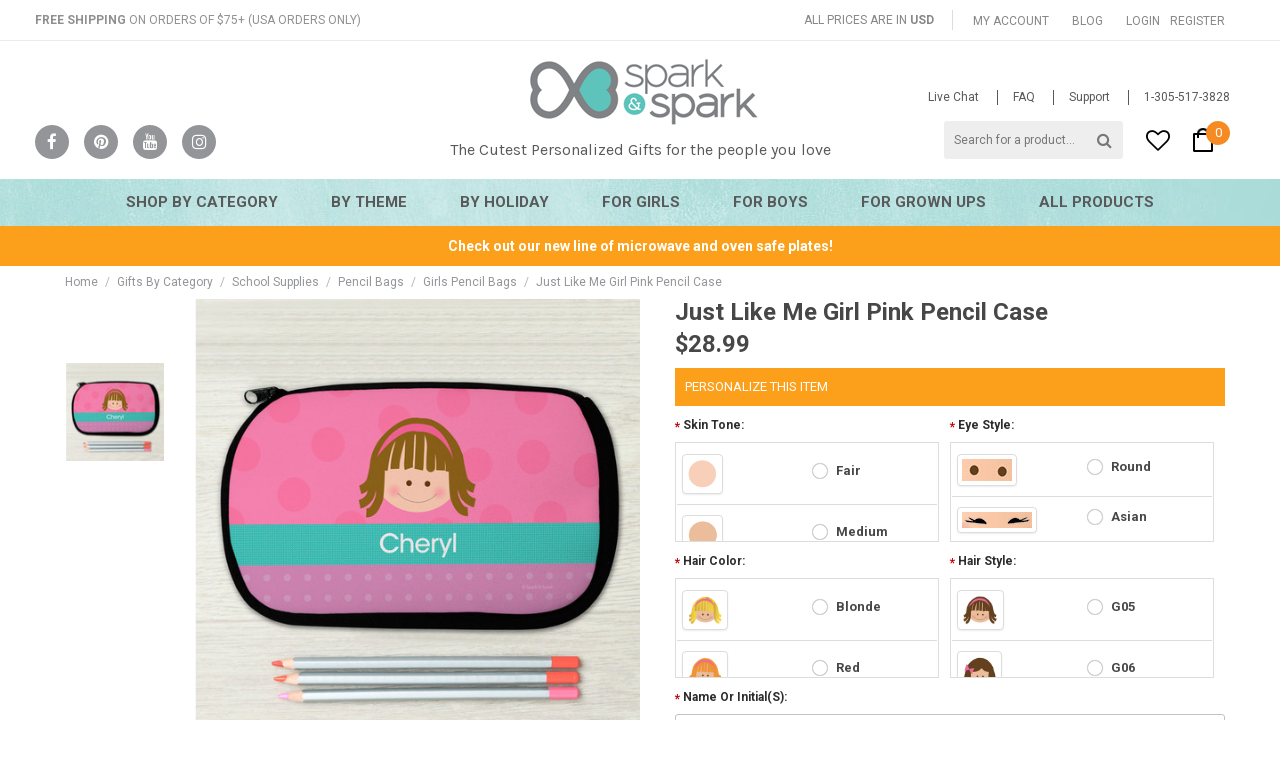

--- FILE ---
content_type: text/html; charset=UTF-8
request_url: https://www.sparkandspark.com/by-category/school-supplies/pencil-bags/just-like-me-girl-pink-pencil-case/
body_size: 31644
content:
<!DOCTYPE html>
<html>
<head>
    <title>Just Like Me Girl-Pink Pencil Case by Spark & Spark</title>
    <meta name="Author" content="Spark and Spark,i@sparkandspark.com" />
    <meta charset="UTF-8">
    <meta name="description" content="Customize our Just Like Me Girl-Pink Pencil Case with your girls name. A Great Personalized Gift. Enjoy free shipping over $75." />
    <meta name="keywords" content="" />
    <meta property="og:type" content="product" />
<meta property="og:title" content="Just Like Me Girl Pink Pencil Case" />
<meta property="og:description" content="Customize our Just Like Me Girl-Pink Pencil Case with your girls name. A Great Personalized Gift. Enjoy free shipping over $75." />
<meta property="og:image" content="https://cdn2.bigcommerce.com/server5900/26a45/products/5881/images/48244/03-PB-1400-71__52047.1547317972.500.600.jpg?c=2" />
<meta property="og:site_name" content="Spark and Spark" />
<meta property="og:url" content="https://www.sparkandspark.com/by-category/school-supplies/pencil-bags/just-like-me-girl-pink-pencil-case/" />
<meta property="fb:admins" content="110641632332053" />
<meta property="product:price:amount" content="28.99" />
<meta property="product:price:currency" content="USD" />
<meta property="og:availability" content="instock" />
<meta property="pinterest:richpins" content="enabled" />
    <link rel='canonical' href='https://www.sparkandspark.com/by-category/school-supplies/pencil-bags/just-like-me-girl-pink-pencil-case/' />
    
    
    
    <!-- GLOBAL_HeadFonts%% -->
    <link rel="shortcut icon" href="https://cdn2.bigcommerce.com/server5900/26a45/product_images/sparkandspark_favicon.png" />
    <!--<link rel="alternate" href="https://www.sparkandspark.com" hreflang="en-us" />-->

    <meta name="viewport" content="width=device-width, initial-scale=1">

    <link href='https://fonts.googleapis.com/css?family=Roboto:400,300italic,400italic,500,500italic,700,700italic|Fjalla+One|Montserrat:400,700|Karla:400,700,700italic,400italic|Lato:400,300' rel='stylesheet' type='text/css'>


    <!--Halo-->
    <link rel="stylesheet" type="text/css" href="https://cdn1.bigcommerce.com/server5900/26a45/templates/__custom/Styles/css_combined.min.css?t=1538664995">

    <link href="https://cdn9.bigcommerce.com/r-50b4fa8997ce43839fb9457331bc39687cd8345a/themes/__master/Styles/styles.css" type="text/css" rel="stylesheet" /><link href="https://cdn1.bigcommerce.com/server5900/26a45/templates/__custom/Styles/iselector.css?t=1538664995" media="all" type="text/css" rel="stylesheet" />
<link href="https://cdn1.bigcommerce.com/server5900/26a45/templates/__custom/Styles/flexslider.css?t=1538664995" media="all" type="text/css" rel="stylesheet" />
<link href="https://cdn1.bigcommerce.com/server5900/26a45/templates/__custom/Styles/slide-show.css?t=1538664995" media="all" type="text/css" rel="stylesheet" />
<link href="https://cdn1.bigcommerce.com/server5900/26a45/templates/__custom/Styles/styles-slide-show.css?t=1538664995" media="all" type="text/css" rel="stylesheet" />
<link href="https://cdn1.bigcommerce.com/server5900/26a45/templates/__custom/Styles/social.css?t=1538664995" media="all" type="text/css" rel="stylesheet" />
<link href="https://cdn1.bigcommerce.com/server5900/26a45/templates/__custom/Styles/styles.css?t=1538664995" media="all" type="text/css" rel="stylesheet" />
<link href="https://cdn1.bigcommerce.com/server5900/26a45/templates/__custom/Styles/light.css?t=1538664995" media="all" type="text/css" rel="stylesheet" />
<link href="https://cdn1.bigcommerce.com/server5900/26a45/templates/__custom/Styles/theme.css?t=1538664995" media="all" type="text/css" rel="stylesheet" />
<link href="https://cdn1.bigcommerce.com/server5900/26a45/templates/__custom/Styles/grid.css?t=1538664995" media="all" type="text/css" rel="stylesheet" />
<link href="https://cdn1.bigcommerce.com/server5900/26a45/templates/__custom/Styles/responsive.css?t=1538664995" media="all" type="text/css" rel="stylesheet" />
<link href="https://cdn1.bigcommerce.com/server5900/26a45/templates/__custom/Styles/font-awesome.css?t=1538664995" media="all" type="text/css" rel="stylesheet" />
<link href="https://cdn1.bigcommerce.com/server5900/26a45/templates/__custom/Styles/custom.css?t=1538664995" type="text/css" rel="stylesheet" /><link href="https://cdn9.bigcommerce.com/r-e8dfc07ada540fd41e15dd934333977346d49687/javascript/jquery/plugins/imodal/imodal.css" type="text/css" rel="stylesheet" /><link href="https://cdn9.bigcommerce.com/r-e8dfc07ada540fd41e15dd934333977346d49687/javascript/jquery/plugins/jqzoom/css/jquery.jqzoom.css" type="text/css" rel="stylesheet" /><link href="https://cdn9.bigcommerce.com/r-e8dfc07ada540fd41e15dd934333977346d49687/javascript/superfish/css/store.css" type="text/css" rel="stylesheet" /><link type="text/css" rel="stylesheet" href="https://cdn9.bigcommerce.com/r-e8dfc07ada540fd41e15dd934333977346d49687/javascript/jquery/plugins/imodal/imodal.css" />

    <!--Halo-->

    <!-- Tell the browsers about our RSS feeds -->
    <link rel="alternate" type="application/rss+xml" title="Latest News (RSS 2.0)" href="https://www.sparkandspark.com/rss.php?action=newblogs&amp;type=rss" />
<link rel="alternate" type="application/atom+xml" title="Latest News (Atom 0.3)" href="https://www.sparkandspark.com/rss.php?action=newblogs&amp;type=atom" />
<link rel="alternate" type="application/rss+xml" title="New Products (RSS 2.0)" href="https://www.sparkandspark.com/rss.php?type=rss" />
<link rel="alternate" type="application/atom+xml" title="New Products (Atom 0.3)" href="https://www.sparkandspark.com/rss.php?type=atom" />
<link rel="alternate" type="application/rss+xml" title="Popular Products (RSS 2.0)" href="https://www.sparkandspark.com/rss.php?action=popularproducts&amp;type=rss" />
<link rel="alternate" type="application/atom+xml" title="Popular Products (Atom 0.3)" href="https://www.sparkandspark.com/rss.php?action=popularproducts&amp;type=atom" />



    

    

     <script src="https://ajax.googleapis.com/ajax/libs/jquery/1.7.2/jquery.min.js"></script>

    <script src="https://cdn2.bigcommerce.com/server5900/26a45/templates/__custom/js/common.js?t=1538664995"></script>
     <script src="https://cdn2.bigcommerce.com/server5900/26a45/templates/__custom/js/quicksearch.js?t=1538664995"></script>

    <script src="https://cdn2.bigcommerce.com/server5900/26a45/templates/__custom/js/lazysizes.min.js?t=1538664995"></script>


    <script>
    //<![CDATA[
    config.ShopPath = 'https://www.sparkandspark.com';
    config.AppPath = ''; // BIG-8939: Deprecated, do not use.
    config.FastCart = 1;
    config.ShowCookieWarning = !!0;
    var ThumbImageWidth = 259;
    var ThumbImageHeight = 278;
    //]]>
    </script>
    
<script type="text/javascript">
fbq('track', 'ViewContent', {"content_ids":["5881"],"content_type":"product_group","value":28.99,"currency":"USD"}, {"eventID":"store-3-prd-us-central1-186161409595"});
</script>
<script type="text/javascript" src="https://cdn9.bigcommerce.com/r-e8dfc07ada540fd41e15dd934333977346d49687/javascript/jquery/plugins/imodal/imodal.js"></script><script type="text/javascript">
(function () {
    var xmlHttp = new XMLHttpRequest();

    xmlHttp.open('POST', 'https://bes.gcp.data.bigcommerce.com/nobot');
    xmlHttp.setRequestHeader('Content-Type', 'application/json');
    xmlHttp.send('{"store_id":"142758","timezone_offset":"-5","timestamp":"2026-01-21T03:29:16.16900200Z","visit_id":"dc20f240-d166-4192-a2ab-5a462bc8be76","channel_id":1}');
})();
</script>
<script type="text/javascript" src="https://cdn9.bigcommerce.com/r-e8dfc07ada540fd41e15dd934333977346d49687/javascript/jquery/plugins/jquery.form.js"></script>
<script type="text/javascript" src="https://cdn9.bigcommerce.com/r-e8dfc07ada540fd41e15dd934333977346d49687/javascript/jquery/plugins/imodal/imodal.js"></script>
<script type="text/javascript" src="https://checkout-sdk.bigcommerce.com/v1/loader.js" defer></script>
<script type="text/javascript">
var BCData = {};
</script>

    

    <!--[if lt IE 9]>
    <script src="https://cdn10.bigcommerce.com/r-d7da58bc2fa9ac362219b6ca847b6a0970dcbe51/themes/ClassicNext/js/html5shiv.js"></script>
    <![endif]-->

    <!-- Include visitor tracking code (if any) -->
    <!-- Start Tracking Code for analytics_facebook -->

<script>
!function(f,b,e,v,n,t,s){if(f.fbq)return;n=f.fbq=function(){n.callMethod?n.callMethod.apply(n,arguments):n.queue.push(arguments)};if(!f._fbq)f._fbq=n;n.push=n;n.loaded=!0;n.version='2.0';n.queue=[];t=b.createElement(e);t.async=!0;t.src=v;s=b.getElementsByTagName(e)[0];s.parentNode.insertBefore(t,s)}(window,document,'script','https://connect.facebook.net/en_US/fbevents.js');

fbq('set', 'autoConfig', 'false', '237201156946247');
fbq('dataProcessingOptions', ['LDU'], 0, 0);
fbq('init', '237201156946247', {"external_id":"c4c8b61f-f3d5-4471-8f02-24684586504a"});
fbq('set', 'agent', 'bigcommerce', '237201156946247');

function trackEvents() {
    var pathName = window.location.pathname;

    fbq('track', 'PageView', {}, {"eventID":"store-3-prd-us-central1-186161409595"});

    // Search events start -- only fire if the shopper lands on the /search.php page
    if (pathName.indexOf('/search.php') === 0 && getUrlParameter('search_query')) {
        fbq('track', 'Search', {
            content_type: 'product_group',
            content_ids: [],
            search_string: getUrlParameter('search_query')
        });
    }
    // Search events end

    // Wishlist events start -- only fire if the shopper attempts to add an item to their wishlist
    if (pathName.indexOf('/wishlist.php') === 0 && getUrlParameter('added_product_id')) {
        fbq('track', 'AddToWishlist', {
            content_type: 'product_group',
            content_ids: []
        });
    }
    // Wishlist events end

    // Lead events start -- only fire if the shopper subscribes to newsletter
    if (pathName.indexOf('/subscribe.php') === 0 && getUrlParameter('result') === 'success') {
        fbq('track', 'Lead', {});
    }
    // Lead events end

    // Registration events start -- only fire if the shopper registers an account
    if (pathName.indexOf('/login.php') === 0 && getUrlParameter('action') === 'account_created') {
        fbq('track', 'CompleteRegistration', {}, "");
    }
    // Registration events end

    

    function getUrlParameter(name) {
        var cleanName = name.replace(/[\[]/, '\[').replace(/[\]]/, '\]');
        var regex = new RegExp('[\?&]' + cleanName + '=([^&#]*)');
        var results = regex.exec(window.location.search);
        return results === null ? '' : decodeURIComponent(results[1].replace(/\+/g, ' '));
    }
}

if (window.addEventListener) {
    window.addEventListener("load", trackEvents, false)
}
</script>
<noscript><img height="1" width="1" style="display:none" alt="null" src="https://www.facebook.com/tr?id=237201156946247&ev=PageView&noscript=1&a=plbigcommerce1.2&eid=store-3-prd-us-central1-186161409595"/></noscript>

<!-- End Tracking Code for analytics_facebook -->

<!-- Start Tracking Code for analytics_googleanalytics -->

<meta name="google-site-verification" content="i3IOvXjddz-RKQ9ZQC7r8RCLqYqbTmn89jVCBdTKQkA" />

<!-- Google Tag Manager -->
<script>(function(w,d,s,l,i){w[l]=w[l]||[];w[l].push({'gtm.start':
new Date().getTime(),event:'gtm.js'});var f=d.getElementsByTagName(s)[0],
j=d.createElement(s),dl=l!='dataLayer'?'&l='+l:'';j.async=true;j.src=
'https://www.googletagmanager.com/gtm.js?id='+i+dl;f.parentNode.insertBefore(j,f);
})(window,document,'script','dataLayer','GTM-TQMHS47');</script>
<!-- End Google Tag Manager -->



<script type="text/javascript">
window.dataLayer = window.dataLayer||[];
function trackGTMEcommerce() {
    this._addTrans = addTrans;
    this._addItem = addItems;
    this._trackTrans = trackTrans;
}

var transaction = {};
transaction.transactionProducts = [];

function addTrans(orderID, store, total, tax, shipping, city, state, country) {
    transaction.transactionId = orderID;
    transaction.transactionAffiliation = store;
    transaction.transactionTotal = total;
    transaction.transactionTax = tax;
    transaction.transactionShipping = shipping;
}


function addItems(orderID, sku, product, variation, price, quantity) {
    transaction.transactionProducts.push({
        'id': orderID,
            'sku': sku,
            'name': product,
            'category': variation,
            'price': price,
            'quantity': quantity
    });
}

function trackTrans() {
    transaction.event = 'transactionSuccess';
    dataLayer.push(transaction);
}

var pageTracker = new trackGTMEcommerce();
</script>

<script type="text/javascript">

!function(e){if(!window.pintrk){window.pintrk=function()

{window.pintrk.queue.push(Array.prototype.slice.call(arguments))};var

n=window.pintrk;n.queue=[],n.version="3.0";var

t=document.createElement("script");t.async=!0,t.src=e;var

r=document.getElementsByTagName("script")[0];r.parentNode.insertBefore(t,r)}}

("https://s.pinimg.com/ct/core.js");



pintrk('load','2613870173629', { em: '', });

pintrk('page');

</script>

<noscript>

<img height="1" width="1" style="display:none;" alt=""

src="https://ct.pinterest.com/v3/?tid=2613870173629&noscript=1" />

</noscript>

<script>
    (function(i,s,o,g,r,a,m){i['GoogleAnalyticsObject']=r;i[r]=i[r]||function(){
    (i[r].q=i[r].q||[]).push(arguments)},i[r].l=1*new Date();a=s.createElement(o),
    m=s.getElementsByTagName(o)[0];a.async=1;a.src=g;m.parentNode.insertBefore(a,m)
    })(window,document,'script','//www.google-analytics.com/analytics.js','ga');

    ga('create', 'UA-51175733-1', 'sparkandspark.com');
    ga('send', 'pageview');
    ga('require', 'ecommerce', 'ecommerce.js');

    function trackEcommerce() {
    this._addTrans = addTrans;
    this._addItem = addItems;
    this._trackTrans = trackTrans;
    }
    function addTrans(orderID,store,total,tax,shipping,city,state,country) {
    ga('ecommerce:addTransaction', {
        'id': orderID,
        'affiliation': store,
        'revenue': total,
        'tax': tax,
        'shipping': shipping,
        'city': city,
        'state': state,
        'country': country
    });
    }
    function addItems(orderID,sku,product,variation,price,qty) {
    ga('ecommerce:addItem', {
        'id': orderID,
        'sku': sku,
        'name': product,
        'category': variation,
        'price': price,
        'quantity': qty
    });
    }
    function trackTrans() {
        ga('ecommerce:send');
    }
    var pageTracker = new trackEcommerce();
</script>

<!-- End Tracking Code for analytics_googleanalytics -->

<!-- Start Tracking Code for analytics_siteverification -->

<meta name="google-site-verification" content="i3IOvXjddz-RKQ9ZQC7r8RCLqYqbTmn89jVCBdTKQkA" />

<!-- End Tracking Code for analytics_siteverification -->


    <script>
    //<![CDATA[
        (function(){
            // this happens before external dependencies (and dom ready) to reduce page flicker
            var node, i;
            for (i = window.document.childNodes.length; i--;) {
                node = window.document.childNodes[i];
                if (node.nodeName == 'HTML') {
                    node.className += ' javascript';
                }
            }
        })();
    //]]>
    </script>
    <script type="text/javascript">
        $(document).ready(function(){



        $('.TopMenu li.account').each(function(){
                var text_login = $(this).find('a:first-child').text();
                $(this).find('a:first-child').text(text_login.replace('Sign in','Login'));

                var text_register = $(this).find('a:last-child').text();
                $(this).find('a:last-child').text(text_register.replace('Create an account','Register'));
            })
        })
    </script>
    
    <script> 
(function e(){var e=document.createElement("script");e.type="text/javascript",e.async=true,e.onload=myInit,e.src="//cdn-stamped-io.azureedge.net/files/widget.min.js";var t=document.getElementsByTagName("script")[0];t.parentNode.insertBefore(e,t)})();

function myInit(){     
   StampedFn.init({ 
      apiKey: 'pubkey-1GSDrS09tGlgcEmceER2r9E4l2mZ4f', // replace include # (hash)
      storeUrl: 'www.sparkandspark.com' // replace include # (hash), without https:// or www (e.g. domain.com)
   });
} 
</script>
    
</head>
<script src=""></script>

    <body class="productPage">
        <script type="text/javascript" src="https://cdn10.bigcommerce.com/r-e8dfc07ada540fd41e15dd934333977346d49687/javascript/jquery/plugins/validate/jquery.validate.js?"></script>
        <script type="text/javascript" src="https://cdn2.bigcommerce.com/server5900/26a45/templates/__custom/js/product.functions.js?t=1538664995"></script>
        <script type="text/javascript" src="https://cdn10.bigcommerce.com/r-e8dfc07ada540fd41e15dd934333977346d49687/javascript/product.js?"></script>
        <div id="DrawerMenu">
    <div class="inner">
        <div class="CategoryList" id="SideCategoryList">
    <h3>Categories</h3>
    <h3 class="title-bottom">Shop By Category</h3>
    <p class="sub-title">Suspendisse miaculis placerat sapien at comodous loremous</p>
    <div class="BlockContent menu-page">
        <div class="SideCategoryListFlyout">
            <!-- % % SNIPPET_SideCategoryList % % -->

            
            
            
            
            
<!-- Spark & Spark Menu -->            
            
            
            <ul class="sf-menu sf-horizontal">


<!-- Shop By Category -->
<li><a href="https://www.sparkandspark.com/unique-personalized-gifts-babies-kids/">Shop By Category</a><ul>
<li><a href="https://www.sparkandspark.com/mealtime/">Mealtime</a><ul>
<li><a href="https://www.sparkandspark.com/Personalized-Kids-Plates/">Plates</a>
    <ul>
        <li><a href="https://www.sparkandspark.com/Personalized-Kids-Dinnerware-For-Girls/">Girls Plates</a></li>
        <li><a href="https://www.sparkandspark.com/Personalized-Plates-Boys/">Boys Plates</a></li>
        <li><a href="https://www.sparkandspark.com/valentines-plates/">Valentines Plates</a></li>
        <li><a href="https://www.sparkandspark.com/easter-plates/">Easter Plates</a></li>
        <li><a href="https://www.sparkandspark.com/thanksgiving-plates/">Thanksgiving Plates</a></li>
        <li><a href="https://www.sparkandspark.com/hanukkah-plates/">Hanukkah Plates</a></li>
        <li><a href="https://www.sparkandspark.com/christmas-plates/">Christmas Plates</a></li>
    </ul>
</li>
<li><a href="https://www.sparkandspark.com/bowls/">Bowls</a>
    <ul>
        <li><a href="https://www.sparkandspark.com/girls-bowls/">Girls Bowls</a></li>
        <li><a href="https://www.sparkandspark.com/boys-bowls/">Boys Bowls</a></li>
        <li><a href="https://www.sparkandspark.com/valentines-bowls/">Valentines Bowls</a></li>
        <li><a href="https://www.sparkandspark.com/easter-bowls/">Easter Bowls</a></li>
        <li><a href="https://www.sparkandspark.com/thanksgiving-bowls/">Thanksgiving Bowls</a></li>
        <li><a href="https://www.sparkandspark.com/christmas-bowls/">Christmas Bowls</a></li>
        <li><a href="https://www.sparkandspark.com/hanukkah-bowls/">Hanukkah Bowls</a></li>
    </ul>
</li>
<li><a href="https://www.sparkandspark.com/personalized-placemats/">Placemats</a>
    <ul>
        <li><a href="https://www.sparkandspark.com/girls-placemats/">Girls Placemats</a></li>
        <li><a href="https://www.sparkandspark.com/boys-placemats/">Boys Placemats</a></li>
        <li><a href="https://www.sparkandspark.com/valentines-placemats/">Valentines Placemats</a></li>
        <li><a href="https://www.sparkandspark.com/easter-placemats/">Easter Placemats</a></li>
        <li><a href="https://www.sparkandspark.com/thanksgiving-placemats/">Thanksgiving Placemats</a></li>
        <li><a href="https://www.sparkandspark.com/hanukkah-placemats/">Hanukkah Placemats</a></li>
        <li><a href="https://www.sparkandspark.com/christmas-placemats/">Christmas Placemats</a></li>
    </ul>
</li>
<li><a href="https://www.sparkandspark.com/thermos-food-jars/">Thermos Food Jars</a>
    <ul>
        <li><a href="https://www.sparkandspark.com/girls-thermos-food-jar/">Girls Thermos® Food Jar</a></li>
        <li><a href="https://www.sparkandspark.com/boys-thermos-food-jar/">Boys Thermos® Food Jar</a></li>
    </ul>
</li>
<li><a href="https://www.sparkandspark.com/Personalized-Snack-Containers-Kids/">Snack Containers</a>
    <ul>
        <li><a href="https://www.sparkandspark.com/girls-snack-containers/">Girls Snack Containers</a></li>
        <li><a href="https://www.sparkandspark.com/boys-snack-containers/">Boys Snack Containers</a></li>
    </ul>

</li>

</ul>
</li>
<li><a href="https://www.sparkandspark.com/drinkware/">Drinkware</a><ul>
<li><a href="https://www.sparkandspark.com/mugs-category/">Mugs</a>
    <ul>
        <li><a href="https://www.sparkandspark.com/christmas-mugs/">Christmas Mugs</a></li>
    </ul>
</li>
<li><a href="https://www.sparkandspark.com/personalized-sippy-cups/">Sippy Cups</a>
    <ul>
        <li><a href="https://www.sparkandspark.com/girls-sippy-cups/">Girls Sippy Cups</a></li>
        <li><a href="https://www.sparkandspark.com/boys-sippy-cups/">Boys Sippy Cups</a></li>
    </ul>
</li>
<li><a href="https://www.sparkandspark.com/sports-bottles/">Sports Bottles</a>
    <ul>
        <li><a href="https://www.sparkandspark.com/girls-sports-bottles/">Girls Sports Bottles</a></li>
        <li><a href="https://www.sparkandspark.com/boys-sports-bottles/">Boys Sports Bottles</a></li>
    </ul>
</li>
<li><a href="https://www.sparkandspark.com/thermos-bottles/">Thermos Bottles</a>
    <ul>
        <li><a href="https://www.sparkandspark.com/girls-thermos-bottles/">Girls Thermos® Bottles</a></li>
        <li><a href="https://www.sparkandspark.com/boys-thermos-bottles/">Boys Thermos® Bottles</a></li>
    </ul>
</li>
<li><a href="https://www.sparkandspark.com/toddler-cups/">Toddler Cups</a>
    <ul>
        <li><a href="https://www.sparkandspark.com/girls-toddler-cups/">Girls Toddler Cups</a></li>
        <li><a href="https://www.sparkandspark.com/boys-toddler-cups/">Boys Toddler Cups</a></li>
    </ul>
</li>

</ul>
</li>
<li><a href="https://www.sparkandspark.com/school-supplies/">School Supplies</a><ul>
<li><a href="https://www.sparkandspark.com/bags/">Bags</a>
    <ul>
        <li><a href="https://www.sparkandspark.com/girls-drawstring-bags/">Girls Drawstring Bags</a></li>
        <li><a href="https://www.sparkandspark.com/boys-drawstring-bags/">Boys Drawstring Bags</a></li>
    </ul>
</li>
<li><a href="https://www.sparkandspark.com/lunchboxes-category/">Lunchboxes</a>
    <ul>
        <li><a href="https://www.sparkandspark.com/girls-lunchboxes-1/">Girls Lunchboxes</a></li>
        <li><a href="https://www.sparkandspark.com/boys-lunchboxes-1/">Boys Lunchboxes</a></li>
        <li><a href="https://www.sparkandspark.com/yubo-additional-faceplates/">Yubo additional faceplates</a></li>
    </ul>
</li>
<li><a href="https://www.sparkandspark.com/mouse-pads-1/">Mouse Pads</a>
    <ul>
        <li><a href="https://www.sparkandspark.com/girls-mouse-pads/">Girls Mouse Pads</a></li>
        <li><a href="https://www.sparkandspark.com/boys-mouse-pads/">Boys Mouse Pads</a></li>
        <li><a href="https://www.sparkandspark.com/womens-mouse-pads/">Womens Mouse Pads</a></li>
    </ul>
</li>
<li><a href="https://www.sparkandspark.com/notebooks/">Notebooks</a>
    <ul>
        <li><a href="https://www.sparkandspark.com/personalized-girls-notebooks/">Personalized Girls Notebooks</a></li>
        <li><a href="https://www.sparkandspark.com/boys-notebooks/">Personalized Boys Notebooks</a></li>
    </ul>
</li>
<li><a href="https://www.sparkandspark.com/pencil-bags/">Pencil Bags</a>
    <ul>
        <li><a href="https://www.sparkandspark.com/girls-pencil-bags/">Girls Pencil Bags</a></li>
        <li><a href="https://www.sparkandspark.com/pencil-cases-for-boys/">Boys Pencil Bags</a></li>
    </ul>
</li>
<li><a href="https://www.sparkandspark.com/totes/">Totes</a>
    <ul>
        <li><a href="https://www.sparkandspark.com/girls-totes-everyday/">Girls Totes</a></li>
        <li><a href="https://www.sparkandspark.com/boys-totes-everyday/">Boys Totes</a></li>
        <li><a href="https://www.sparkandspark.com/easter-bags/">Easter Totes</a></li>
        <li><a href="https://www.sparkandspark.com/halloween-totes/">Halloween Totes</a></li>
    </ul>
</li>
<li><a href="https://www.sparkandspark.com/pencil-boxes/">Pencil Boxes</a>
    <ul>
        <li><a href="https://www.sparkandspark.com/girls-pencil-boxes/">Girls Pencil Boxes</a></li>
        <li><a href="https://www.sparkandspark.com/boys-pencil-boxes/">Boys Pencil Boxes</a></li>
    </ul>
</li>

</ul>
</li>
<li><a href="https://www.sparkandspark.com/educational-1/">Educational</a><ul>
<li><a href="https://www.sparkandspark.com/art-journals/">Art Journals</a>
    <ul>
        <li><a href="https://www.sparkandspark.com/girls-art-journals/">Girls Art Journals</a></li>
        <li><a href="https://www.sparkandspark.com/boys-art-journals/">Boys Art Journals</a></li>
    </ul>
</li>
<li><a href="https://www.sparkandspark.com/dry-erase-cards/">ABC Dry Erase Cards</a>
    <ul>
        <li><a href="https://www.sparkandspark.com/girls-dry-erase-cards/">Girls Dry Erase Cards</a></li>
        <li><a href="https://www.sparkandspark.com/boys-dry-erase-cards/">Boys Dry Erase Cards</a></li>
    </ul>
</li>
<li><a href="https://www.sparkandspark.com/writing-books-kids/">Writing Books</a>
    <ul>
        <li><a href="https://www.sparkandspark.com/girls-writing-books/">Girls Writing Books</a></li>
        <li><a href="https://www.sparkandspark.com/boys-writing-books/">Boys Writing Books</a></li>
    </ul>
</li>
<li><a href="https://www.sparkandspark.com/writing-placemats/">Activity Placemats</a>
    <ul>
        <li><a href="https://www.sparkandspark.com/girls-writing-placemats/">Girls Activity Placemats</a></li>
        <li><a href="https://www.sparkandspark.com/boys-writing-placemats/">Boys Activity Placemats</a></li>
    </ul>
</li>

</ul>
</li>
<li><a href="https://www.sparkandspark.com/labels-and-stickers/">Labels and Stickers</a><ul>
<li><a href="https://www.sparkandspark.com/address-labels-category/">Address Labels</a>
    <ul>
        <li><a href="https://www.sparkandspark.com/womens-address-labels/">Womens Address Labels</a></li>
        <li><a href="https://www.sparkandspark.com/girls-address-labels/">Girls Address Labels</a></li>
        <li><a href="https://www.sparkandspark.com/boys-address-labels/">Boys Address Labels</a></li>
        <li><a href="https://www.sparkandspark.com/religious-address-labels/">Religious Address Labels</a></li>
        <li><a href="https://www.sparkandspark.com/valentines-address-labels/">Valentines Address Labels</a></li>
        <li><a href="https://www.sparkandspark.com/rosh-hashanah-address-labels/">Rosh Hashanah Address Labels</a></li>
        <li><a href="https://www.sparkandspark.com/thanksgiving-address-labels/">Thanksgiving Address Labels</a></li>
        <li><a href="https://www.sparkandspark.com/hanukkah-address-labels/">Hanukkah Address Labels</a></li>
        <li><a href="https://www.sparkandspark.com/christmas-address-labels/">Christmas Address Labels</a></li>
    </ul>
</li>
<li><a href="https://www.sparkandspark.com/personalized-waterproof-labels/">Waterproof Labels</a>
    <ul>
        <li><a href="https://www.sparkandspark.com/girls-waterproof-labels/">Girls Waterproof Labels</a></li>
        <li><a href="https://www.sparkandspark.com/boys-waterproof-labels/">Boys Waterproof Labels</a></li>
    </ul>
</li>
<li><a href="https://www.sparkandspark.com/gift-labels-1/">Gift Labels</a>
    <ul>
        <li><a href="https://www.sparkandspark.com/girls-gift-labels/">Girls Gift Labels</a></li>
        <li><a href="https://www.sparkandspark.com/boys-gift-labels/">Boys Gift Labels</a></li>
        <li><a href="https://www.sparkandspark.com/valentines-gift-labels/">Valentines Gift Labels</a></li>
        <li><a href="https://www.sparkandspark.com/christmas-gift-labels/">Christmas Gift Labels</a></li>
    </ul>
</li>

</ul>
</li>
<li><a href="https://www.sparkandspark.com/stationery/">Stationery</a><ul>
<li><a href="https://www.sparkandspark.com/calendars/">Calendars</a>
    <ul>
        <li><a href="https://www.sparkandspark.com/family-calendars/">Family Calendars</a></li>
        <li><a href="https://www.sparkandspark.com/girls-calendars/">Girls Calendars</a></li>
        <li><a href="https://www.sparkandspark.com/boys-calendars/">Boys Calendars</a></li>
    </ul>
</li>
<li><a href="https://www.sparkandspark.com/calling-cards-1/">Calling Cards</a>
    <ul>
        <li><a href="https://www.sparkandspark.com/girls-calling-cards/">Girls Calling Cards</a></li>
        <li><a href="https://www.sparkandspark.com/boys-calling-cards/">Boys Calling Cards</a></li>
    </ul>
</li>
<li><a href="https://www.sparkandspark.com/gift-tags/">Gift Tags</a>
    <ul>
        <li><a href="https://www.sparkandspark.com/girls-gift-tags/">Girls Gift Tags</a></li>
        <li><a href="https://www.sparkandspark.com/boys-gift-tags/">Boys Gift Tags</a></li>
        <li><a href="https://www.sparkandspark.com/christmas-gift-tags/">Wish Lists</a></li>
        <li><a href="https://www.sparkandspark.com/calling-card-holiday-category/">Hanukkah Gift Tags</a></li>
        <li><a href="https://www.sparkandspark.com/brothers-sisters-gift-tags/">Brothers &amp; Sisters Gift Tags</a></li>
    </ul>
</li>
<li><a href="https://www.sparkandspark.com/holiday-cards/">Holiday Cards</a>
    <ul>
        <li><a href="https://www.sparkandspark.com/christmas-cards-category/">Christmas Cards</a></li>
        <li><a href="https://www.sparkandspark.com/hanukkah-cards-category/">Hanukkah Cards</a></li>
        <li><a href="https://www.sparkandspark.com/jewish-new-year-cards-category/">Rosh Hashanah Cards</a></li>
        <li><a href="https://www.sparkandspark.com/thanksgiving-cards-category/">Thanksgiving Cards</a></li>
        <li><a href="https://www.sparkandspark.com/valentines-cards-category/">Valentines Cards</a></li>
    </ul>
</li>
<li><a href="https://www.sparkandspark.com/journals-category/">Journals</a>
    <ul>
        <li><a href="https://www.sparkandspark.com/womens-journals/">Womens Journals</a></li>
    </ul>
</li>
<li><a href="https://www.sparkandspark.com/Lollipop-cards/">Lollipop Cards</a>
    <ul>
        <li><a href="https://www.sparkandspark.com/halloween-lollipop-cards/">Halloween Lollipop Cards</a></li>
    </ul>
</li>
<li><a href="https://www.sparkandspark.com/notecards/">Notecards</a>
    <ul>
        <li><a href="https://www.sparkandspark.com/girls-notecards/">Girls Notecards</a></li>
        <li><a href="https://www.sparkandspark.com/boys-notecards/">Boys Notecards</a></li>
        <li><a href="https://www.sparkandspark.com/grown-ups-notecards-category/">Personalized Womens Notecards</a></li>
        <li><a href="https://www.sparkandspark.com/boxed-notecards-category/">Generic Notecards</a></li>
    </ul>
</li>
<li><a href="https://www.sparkandspark.com/notepads-category/">Notepads</a>
    <ul>
        <li><a href="https://www.sparkandspark.com/mens-notepads/">Mens Notepads</a></li>
        <li><a href="https://www.sparkandspark.com/womens-notepads/">Womens Notepads</a></li>
    </ul>
</li>
<li><a href="https://www.sparkandspark.com/postcards/">Postcards</a>
    <ul>
        <li><a href="https://www.sparkandspark.com/girls-postcards/">Girls Postcards</a></li>
        <li><a href="https://www.sparkandspark.com/boys-postcards/">Boys Postcards</a></li>
    </ul>
</li>
<li><a href="https://www.sparkandspark.com/school-exchange-cards/">School Exchange Cards</a>
    <ul>
        <li><a href="https://www.sparkandspark.com/girls-school-exchange-cards/">Girls School Exchange Cards</a></li>
        <li><a href="https://www.sparkandspark.com/boys-school-exchange-cards/">Boys School Exchange Cards</a></li>
    </ul>
</li>
<li><a href="https://www.sparkandspark.com/personalized-treat-bags/">Treat Bags</a>
    <ul>
        <li><a href="https://www.sparkandspark.com/treat-bags-for-girls/">Treat Bags for Girls</a></li>
        <li><a href="https://www.sparkandspark.com/treat-bags-for-boys/">Treat Bags for Boys</a></li>
        <li><a href="https://www.sparkandspark.com/treat-bags-for-valentines/">Treat Bags for Valentines</a></li>
        <li><a href="https://www.sparkandspark.com/treat-bags-for-halloween/">Treat Bags for Halloween</a></li>
    </ul>
</li>

</ul>
</li>
<li><a href="https://www.sparkandspark.com/home-category/">Home Decor</a><ul>
<li><a href="https://www.sparkandspark.com/blankets/">Blankets</a>
    <ul>
        <li><a href="https://www.sparkandspark.com/girls-blankets/">Girls Blankets</a></li>
        <li><a href="https://www.sparkandspark.com/boys-blankets/">Boys Blankets</a></li>
    </ul>
</li>
<li><a href="https://www.sparkandspark.com/kids-chore-chart/">Chore Charts</a>
    <ul>
        <li><a href="https://www.sparkandspark.com/chore-chart-for-girls/">Girls Chore Charts</a></li>
        <li><a href="https://www.sparkandspark.com/chore-charts-for-kids/">Boys Chore Charts</a></li>
    </ul>
</li>
<li><a href="https://www.sparkandspark.com/cutting-boards-category/">Cutting Boards</a>
    <ul>
        <li><a href="https://www.sparkandspark.com/everyday-cutting-boards-category/">Everyday Cutting Boards</a></li>
        <li><a href="https://www.sparkandspark.com/holidays-cutting-boards-category/">Christmas Cutting Boards</a></li>
    </ul>
</li>
<li><a href="https://www.sparkandspark.com/duvet-covers/">Duvet Covers</a>
    <ul>
        <li><a href="https://www.sparkandspark.com/boys-duvet-covers/">Boys Duvet Covers</a></li>
        <li><a href="https://www.sparkandspark.com/girls-duvet-covers/">Girls Duvet Covers</a></li>
    </ul>
</li>
<li><a href="https://www.sparkandspark.com/floormats-category/">Floormats</a>
    <ul>
        <li><a href="https://www.sparkandspark.com/christmas-floormats/">Christmas Floormats</a></li>
    </ul>
</li>
<li><a href="https://www.sparkandspark.com/growth-charts/">Growth Charts</a>
    <ul>
        <li><a href="https://www.sparkandspark.com/girls-growth-charts/">Girls Growth Charts</a></li>
        <li><a href="https://www.sparkandspark.com/boys-growth-charts/">Boys Growth Charts</a></li>
    </ul>
</li>
<li><a href="https://www.sparkandspark.com/pillowcases/">Pillow Cases</a>
    <ul>
        <li><a href="https://www.sparkandspark.com/girls-pillowcases/">Girls Pillow Cases</a></li>
        <li><a href="https://www.sparkandspark.com/boys-pillowcases/">Boys Pillow Cases</a></li>
    </ul>
</li>
<li><a href="https://www.sparkandspark.com/pillows/">Decorative Pillows</a>
    <ul>
        <li><a href="https://www.sparkandspark.com/girls-pillows/">Girls Pillows</a></li>
        <li><a href="https://www.sparkandspark.com/boys-pillows/">Boys Pillows</a></li>
        <li><a href="https://www.sparkandspark.com/christmas-pillows/">Christmas Pillows</a></li>
    </ul>
</li>
<li><a href="https://www.sparkandspark.com/shower-curtains-1/">Shower Curtains</a>
    <ul>
        <li><a href="https://www.sparkandspark.com/girls-shower-curtains-1/">Girls Shower Curtains</a></li>
        <li><a href="https://www.sparkandspark.com/boys-shower-curtains-1/">Boys Shower Curtains</a></li>
    </ul>
</li>
<li><a href="https://www.sparkandspark.com/wall-art/">Wall Art</a>
    <ul>
        <li><a href="https://www.sparkandspark.com/girls-wall-art/">Girls Wall Art</a></li>
        <li><a href="https://www.sparkandspark.com/boys-wall-art/">Boys Wall Art</a></li>
    </ul>
</li>
<li><a href="https://www.sparkandspark.com/wine-totes-category/">Wine Totes</a>
    <ul>
        <li><a href="https://www.sparkandspark.com/womens-wine-totes/">Womens Wine Totes</a></li>
        <li><a href="https://www.sparkandspark.com/mens-wine-totes/">Mens Wine Totes</a></li>
        <li><a href="https://www.sparkandspark.com/christmas-wine-totes/">Wish Lists</a></li>
    </ul>
</li>

</ul>
</li>
<li><a href="https://www.sparkandspark.com/gifts/">Gifts</a><ul>
<li><a href="https://www.sparkandspark.com/personalized-bag-tags/">Luggage Tags</a>
    <ul>
        <li><a href="https://www.sparkandspark.com/womens-luggage-tags/">Womens Luggage Tags</a></li>
        <li><a href="https://www.sparkandspark.com/girls-luggage-tags/">Girls Luggage Tags</a></li>
        <li><a href="https://www.sparkandspark.com/boys-luggage-tags/">Boys Luggage Tags</a></li>
    </ul>
</li>
<li><a href="https://www.sparkandspark.com/car-stickers/">Baby on board stickers</a>
    <ul>
        <li><a href="https://www.sparkandspark.com/girls-on-board/">Girls On Board</a></li>
        <li><a href="https://www.sparkandspark.com/boys-on-board/">Boys on Board</a></li>
        <li><a href="https://www.sparkandspark.com/twins-on-board/">Twins on Board</a></li>
        <li><a href="https://www.sparkandspark.com/kids-on-board/">Kids On Board</a></li>
    </ul>
</li>
<li><a href="https://www.sparkandspark.com/coloring-books-category/">Coloring Books</a>
    <ul>
        <li><a href="https://www.sparkandspark.com/girls-coloring-books/">Girls Coloring Books</a></li>
        <li><a href="https://www.sparkandspark.com/boys-coloring-books/">Boys Coloring Books</a></li>
    </ul>
</li>
<li><a href="https://www.sparkandspark.com/ornaments/">Ornaments</a>
    <ul>
        <li><a href="https://www.sparkandspark.com/girls-ornaments/">Girls Ornaments</a></li>
        <li><a href="https://www.sparkandspark.com/boys-ornaments/">Boys Ornaments</a></li>
        <li><a href="https://www.sparkandspark.com/family-ornaments/">Family Ornaments</a></li>
    </ul>
</li>
<li><a href="https://www.sparkandspark.com/puzzles/">Puzzles</a>
    <ul>
        <li><a href="https://www.sparkandspark.com/girls-puzzles/">Girls Puzzles</a></li>
        <li><a href="https://www.sparkandspark.com/boys-puzzles/">Boys Puzzles</a></li>
    </ul>
</li>

</ul>
</li>

</ul>
</li>
<!-- By Theme -->
<li><a href="https://www.sparkandspark.com/by-theme/">By Theme</a><ul>
<li><a href="https://www.sparkandspark.com/girl-themes/">Fun Themes</a><ul>
<li><a href="https://www.sparkandspark.com/airplanes/">Airplanes</a></li>
<li><a href="https://www.sparkandspark.com/animals-and-farms/">Animals and Farms</a></li>
<li><a href="https://www.sparkandspark.com/astronauts-and-space/">Astronauts and Space</a></li>
<li><a href="https://www.sparkandspark.com/ballerinas/">Ballerinas</a></li>
<li><a href="https://www.sparkandspark.com/baseball/">Baseball</a></li>
<li><a href="https://www.sparkandspark.com/basketball/">Basketball</a></li>
<li><a href="https://www.sparkandspark.com/birds-and-bugs/">Birds and Bugs</a></li>
<li><a href="https://www.sparkandspark.com/birthday/">Birthday</a></li>
<li><a href="https://www.sparkandspark.com/Butterfly-Gifts/">Butterflies</a></li>
<li><a href="https://www.sparkandspark.com/camouflage-gifts/">Camouflage</a></li>
<li><a href="https://www.sparkandspark.com/cars-and-racing/">Cars and Racing</a></li>
<li><a href="https://www.sparkandspark.com/Cheerleader-Gifts/">Cheerleaders</a></li>
<li><a href="https://www.sparkandspark.com/circus-and-carousel-gifts/">Circus and Carousel</a></li>
<li><a href="https://www.sparkandspark.com/construction-and-trucks/">Construction and Trucks</a></li>
<li><a href="https://www.sparkandspark.com/Cupcake-Gifts/">Cupcakes and Donuts</a></li>
<li><a href="https://www.sparkandspark.com/dinosaurs/">Dinosaurs</a></li>
<li><a href="https://www.sparkandspark.com/dragons-and-knights/">Dragons and Knights</a></li>
<li><a href="https://www.sparkandspark.com/elephants/">Elephants</a></li>
<li><a href="https://www.sparkandspark.com/emoji/">Emoji</a></li>    
<li><a href="https://www.sparkandspark.com/fairies/">Fairies</a></li>
<li><a href="https://www.sparkandspark.com/firefighters-and-police/">Firefighters and Police</a></li>

</ul>
</li>
<li><a href="https://www.sparkandspark.com/girl-themes-2/">To Celebrate</a><ul>
<li><a href="https://www.sparkandspark.com/flamingos/">Flamingos</a></li>
<li><a href="https://www.sparkandspark.com/flowers/">Flowers</a></li>
<li><a href="https://www.sparkandspark.com/food-and-cooking/">Food and Cooking</a></li>
<li><a href="https://www.sparkandspark.com/football/">Football</a></li>
<li><a href="https://www.sparkandspark.com/fruits-gifts/">Fruits</a></li>
<li><a href="https://www.sparkandspark.com/golf/">Golf</a></li>
<li><a href="https://www.sparkandspark.com/gymnastics/">Gymnastics</a></li>
<li><a href="https://www.sparkandspark.com/hearts/">Hearts</a></li>
<li><a href="https://www.sparkandspark.com/just-like-me/">Just Like Me</a></li>
<li><a href="https://www.sparkandspark.com/kittens-and-dogs/">Kittens and Dogs</a></li>
<li><a href="https://www.sparkandspark.com/ladybugs/">Ladybugs</a></li>
<li><a href="https://www.sparkandspark.com/magicians/">Magicians</a></li>
<li><a href="https://www.sparkandspark.com/mermaids/">Mermaids</a></li>
<li><a href="https://www.sparkandspark.com/monsters-and-robots/">Monsters and Robots</a></li>
<li><a href="https://www.sparkandspark.com/music-and-arts/">Music and Arts</a></li>
<li><a href="https://www.sparkandspark.com/nautical-and-sailing/">Nautical and Sailing</a></li>
<li><a href="https://www.sparkandspark.com/ocean-animals/">Ocean Animals</a></li>
<li><a href="https://www.sparkandspark.com/owls/">Owls</a></li>
<li><a href="https://www.sparkandspark.com/patterns-and-lines/">Patterns and Lines</a></li>
<li><a href="https://www.sparkandspark.com/peace-love-and-happiness/">Peace Love Happiness</a></li>
<li><a href="https://www.sparkandspark.com/pink-designs/">Pink Designs</a></li>

</ul>
</li>
<li><a href="https://www.sparkandspark.com/boys-themes/">That Special Occasion</a><ul>
<li><a href="https://www.sparkandspark.com/pirates/">Pirates</a></li>
<li><a href="https://www.sparkandspark.com/princesses/">Princesses</a></li>
<li><a href="https://www.sparkandspark.com/ponies/">Ponies</a></li>
<li><a href="https://www.sparkandspark.com/rainbows/">Rainbows</a></li>
<li><a href="https://www.sparkandspark.com/scientist-and-doctors/">Scientist and Doctors</a></li>
<li><a href="https://www.sparkandspark.com/skateboard-gifts/">Skateboards</a></li>
<li><a href="https://www.sparkandspark.com/soccer/">Soccer</a></li>
<li><a href="https://www.sparkandspark.com/sports/">Sports</a></li>
<li><a href="https://www.sparkandspark.com/summer-camp/">Summer Camp</a></li>
<li><a href="https://www.sparkandspark.com/super-heroes/">Super Heroes</a></li>
<li><a href="https://www.sparkandspark.com/surfing-beach-and-diving/">Surfing, Beach and Diving</a></li>
<li><a href="https://www.sparkandspark.com/tea-and-macaroons/">Tea & Macaroons</a></li>
<li><a href="https://www.sparkandspark.com/teddy-bears/">Teddy Bears</a></li>
<li><a href="https://www.sparkandspark.com/tennis/">Tennis</a></li>
<li><a href="https://www.sparkandspark.com/trains/">Trains</a></li>
<li><a href="https://www.sparkandspark.com/turtles/">Turtles</a></li>
<li><a href="https://www.sparkandspark.com/unicorns-gifts/">Unicorns</a></li>
<li><a href="https://www.sparkandspark.com/western/">Western</a></li>   
<li><a href="https://www.sparkandspark.com/zebra/">Zebra</a></li>

</ul>
</li>

</ul>
</li>
<!-- By Holiday -->
<li><a href="https://www.sparkandspark.com/personalized-holiday-gifts/">By Holiday</a><ul>
<li><a href="https://www.sparkandspark.com/valentines-1/">Valentine&#039;s</a><ul>
<li><a href="https://www.sparkandspark.com/valentines-labels/">Address Labels</a></li>
<li><a href="https://www.sparkandspark.com/custom-valentines-day-cards/">Classroom Cards</a></li>
<li><a href="https://www.sparkandspark.com/Valentines-Day-Labels/">Gift Labels</a></li>
<li><a href="https://www.sparkandspark.com/lollipop-cards-valentines/">Lollipop Cards</a></li>
<li><a href="https://www.sparkandspark.com/treat-bags/">Treat Bags</a></li>
<li><a href="https://www.sparkandspark.com/custom-valentine-cards/">Holiday Cards</a></li>
<li><a href="https://www.sparkandspark.com/valentine-gifts/">Valentine Gifts</a></li>

</ul>
</li>
<li><a href="https://www.sparkandspark.com/easter/">Easter</a><ul>
<li><a href="https://www.sparkandspark.com/easter-gifts/">Easter Gifts</a></li>
<li><a href="https://www.sparkandspark.com/easter-totes/">Tote Bags</a></li>

</ul>
</li>
<li><a href="https://www.sparkandspark.com/halloween-personalized-gifts/">Halloween</a><ul>
<li><a href="https://www.sparkandspark.com/lollipop-card-holder/">Lollipop Cards</a></li>
<li><a href="https://www.sparkandspark.com/halloween-totes/">Tote Bags</a></li>
<li><a href="https://www.sparkandspark.com/halloween-treat-bags/">Treat Bags</a></li>

</ul>
</li>
<li><a href="https://www.sparkandspark.com/thanksgiving/">Thanksgiving</a><ul>
<li><a href="https://www.sparkandspark.com/Thanksgiving-Return-Address-Labels/">Address Labels</a></li>
<li><a href="https://www.sparkandspark.com/thanksgiving-cards-category/">Holiday Cards</a></li>
<li><a href="https://www.sparkandspark.com/thanksgiving-gifts/">Thanksgiving Gifts</a></li>

</ul>
</li>
<li><a href="https://www.sparkandspark.com/jewish-new-year-gifts/">Jewish New Year</a><ul>
<li><a href="https://www.sparkandspark.com/rosh-hashanah-address-labels/">Address Labels</a></li>
<li><a href="https://www.sparkandspark.com/jewish-new-year-cards/">Holiday Cards</a></li>

</ul>
</li>
<li><a href="https://www.sparkandspark.com/christmas/">Christmas</a><ul>
<li><a href="https://www.sparkandspark.com/christmas-address-labels/">Address Labels</a></li>
<li><a href="https://www.sparkandspark.com/christmas-gift-labels/">Gift Labels</a></li>
<li><a href="https://www.sparkandspark.com/christmas-cards-category/">Holiday Cards</a></li>
<li><a href="https://www.sparkandspark.com/christmas-ornaments-1/">Ornaments</a></li>
<li><a href="https://www.sparkandspark.com/christmas-plates/">Plates</a></li>
<li><a href="https://www.sparkandspark.com/christmas-bowls/">Bowls</a></li>
<li><a href="https://www.sparkandspark.com/christmas-placemats/">Placemats</a></li>
<li><a href="https://www.sparkandspark.com/christmas-mugs/">Mugs</a></li>
<li><a href="https://www.sparkandspark.com/holidays-cutting-boards-category/">Cutting Boards</a></li>
<li><a href="https://www.sparkandspark.com/christmas-floormats/">Floor Mats</a></li>
<li><a href="https://www.sparkandspark.com/christmas-pillows/">Decorative Pillows</a></li>
<li><a href="https://www.sparkandspark.com/christmas-wine-totes/">Wine Totes</a></li>

</ul>
</li>
<li><a href="https://www.sparkandspark.com/hanukkah-4/">Hanukkah</a><ul>
<li><a href="https://www.sparkandspark.com/hanukkah-address-labels/">Address labels</a></li>
<li><a href="https://www.sparkandspark.com/calling-card-holiday-category/">Gift Tags</a></li>
<li><a href="https://www.sparkandspark.com/hanukkah-cards-category/">Holiday Cards</a></li>
<li><a href="https://www.sparkandspark.com/hannukkah-gifts/">Hannukkah Gifts</a></li>

</ul>
</li>

</ul>
</li>
<!-- For Girls -->
<li><a href="https://www.sparkandspark.com/personalized-gifts-girls/">For Girls</a><ul>
<li><a href="https://www.sparkandspark.com/mealtime-girls/">Mealtime</a><ul>
<li><a href="https://www.sparkandspark.com/plates-girls/">Plates</a></li>
<li><a href="https://www.sparkandspark.com/bowls-girls/">Bowls</a></li>
<li><a href="https://www.sparkandspark.com/placemats-girls/">Placemats</a></li>
<li><a href="https://www.sparkandspark.com/thermos-food-jar-girls/">Thermos Food Jars</a></li>
<li><a href="https://www.sparkandspark.com/snack-containers-girls/">Snack Containers</a></li>

</ul>
</li>
<li><a href="https://www.sparkandspark.com/drinkware-girls/">Drinkware</a><ul>
<li><a href="https://www.sparkandspark.com/sippy-cups-girls/">Sippy Cups</a></li>
<li><a href="https://www.sparkandspark.com/sports-bottles-girls/">Sports Bottles</a></li>
<li><a href="https://www.sparkandspark.com/thermos-bottles-girls/">Thermos Bottles</a></li>
<li><a href="https://www.sparkandspark.com/toddler-cups-girls-category/">Toddler Cups</a></li>

</ul>
</li>
<li><a href="https://www.sparkandspark.com/home-decor-girls-1/">Home Decor</a><ul>
<li><a href="https://www.sparkandspark.com/blankets-girls-1/">Blankets</a></li>
<li><a href="https://www.sparkandspark.com/chore-charts-girls-1/">Chore Charts</a></li>
<li><a href="https://www.sparkandspark.com/duvet-covers-girls-1/">Duvet Covers</a></li>
<li><a href="https://www.sparkandspark.com/growth-charts-girls-1/">Growth Charts</a></li>
<li><a href="https://www.sparkandspark.com/pillowcases-girls-1/">Pillowcases</a></li>
<li><a href="https://www.sparkandspark.com/decorative-pillows-girls-1/">Decorative Pillows</a></li>
<li><a href="https://www.sparkandspark.com/shower-curtains-girls-1/">Shower Curtains</a></li>
<li><a href="https://www.sparkandspark.com/wall-art-girls-1/">Wall Art</a></li>

</ul>
</li>
<li><a href="https://www.sparkandspark.com/stationery-girls-1/">Stationery</a><ul>
<li><a href="https://www.sparkandspark.com/calendars-girls-1/">Calendars</a></li>
<li><a href="https://www.sparkandspark.com/calling-cards-girls-1/">Calling Cards</a></li>
<li><a href="https://www.sparkandspark.com/gift-tags-girls-1/">Gift Tags</a></li>
<li><a href="https://www.sparkandspark.com/lollipop-cards-girls-1/">Lollipop Cards</a></li>
<li><a href="https://www.sparkandspark.com/notecards-girls-1/">Notecards</a></li>
<li><a href="https://www.sparkandspark.com/postcards-girls-1/">Postcards</a></li>
<li><a href="https://www.sparkandspark.com/school-exchange-cards-girls-1/">School Exchange Cards</a></li>
<li><a href="https://www.sparkandspark.com/treat-bags-girls-1/">Treat Bags</a></li>

</ul>
</li>
<li><a href="https://www.sparkandspark.com/labels-and-stickers-girls/">Labels &amp; Stickers</a><ul>
<li><a href="https://www.sparkandspark.com/address-labels-girls-1/">Address Labels</a></li>
<li><a href="https://www.sparkandspark.com/gift-labels-girls-1/">Gift Labels</a></li>
<li><a href="https://www.sparkandspark.com/waterproof-labels-girls-1/">Waterproof Labels</a></li>

</ul>
</li>
<li><a href="https://www.sparkandspark.com/educational-girls-gifts/">Educational</a><ul>
<li><a href="https://www.sparkandspark.com/art-journals-girls-1/">Art Journals</a></li>
<li><a href="https://www.sparkandspark.com/abc-dry-erase-cards-girls-1/">ABC Dry Erase Cards</a>
<li><a href="https://www.sparkandspark.com/activity-placemats-girls-1/">Activity Placemats</a></li>
<li><a href="https://www.sparkandspark.com/writing-books-girls-1/">Writing Books</a></li>

</ul>
</li>
<li><a href="https://www.sparkandspark.com/school-supplies-girls-1/">School Supplies</a><ul>
<li><a href="https://www.sparkandspark.com/bags-girls-1/">Bags</a></li>
<li><a href="https://www.sparkandspark.com/lunchboxes-girls-1/">Lunchboxes</a></li>
<li><a href="https://www.sparkandspark.com/mouse-pads-girls-1/">Mouse Pads</a></li>
<li><a href="https://www.sparkandspark.com/notebooks-girls-1/">Notebooks</a></li>
<li><a href="https://www.sparkandspark.com/pencil-bags-girls-1/">Pencil Bags</a></li>
<li><a href="https://www.sparkandspark.com/pencil-boxes-girls-1/">Pencil Boxes</a></li>
<li><a href="https://www.sparkandspark.com/totes-girls-1/">Totes</a></li>

</ul>
</li>
<li><a href="https://www.sparkandspark.com/gifts-girls-1/">Gifts</a><ul>
<li><a href="https://www.sparkandspark.com/baby-on-board-stickers-girls-1/">Baby On Board Stickers</a></li>
<li><a href="https://www.sparkandspark.com/coloring-books-girls-1/">Coloring Books</a></li>
<li><a href="https://www.sparkandspark.com/lugagge-tags-girls-1/">Luggage Tags</a></li>
<li><a href="https://www.sparkandspark.com/ornaments-girl-1/">Ornaments</a></li>
<li><a href="https://www.sparkandspark.com/puzzles-girls-1/">Puzzles</a></li>

</ul>
</li>

</ul>
</li>
<!-- For Boys -->
<li><a href="https://www.sparkandspark.com/personalized-gift-boys/">For Boys</a><ul>
<li><a href="https://www.sparkandspark.com/mealtime-boys-1/">Mealtime</a><ul>
<li><a href="https://www.sparkandspark.com/plates-boys-1/">Plates</a></li>
<li><a href="https://www.sparkandspark.com/bowls-boys-1/">Bowls</a></li>
<li><a href="https://www.sparkandspark.com/placemats-boys-1/">Placemats</a></li>
<li><a href="https://www.sparkandspark.com/thermos-food-jars-boys-1/">Thermos Food Jars</a></li>
<li><a href="https://www.sparkandspark.com/snack-containers-boys-1/">Snack Containers</a></li>

</ul>
</li>
<li><a href="https://www.sparkandspark.com/drinkware-boys-1/">Drinkware</a><ul>
<li><a href="https://www.sparkandspark.com/sippy-cups-boys-1/">Sippy Cups</a></li>
<li><a href="https://www.sparkandspark.com/sports-bottles-boys-1/">Sports Bottles</a></li>
<li><a href="https://www.sparkandspark.com/thermos-bottles-boys-1/">Thermos Bottles</a></li>
<li><a href="https://www.sparkandspark.com/toddler-cups-boys-1/">Toddler Cups</a></li>

</ul>
</li>
<li><a href="https://www.sparkandspark.com/home-decor-boys-1/">Home Decor</a><ul>
<li><a href="https://www.sparkandspark.com/blankets-boys-1/">Blankets</a></li>
<li><a href="https://www.sparkandspark.com/chore-charts-boys-1/">Chore Charts</a></li>
<li><a href="https://www.sparkandspark.com/duvet-covers-boys-1/">Duvet Covers</a></li>
<li><a href="https://www.sparkandspark.com/growth-charts-boys-1/">Growth Charts</a></li>
<li><a href="https://www.sparkandspark.com/pillowcases-boys-1/">Pillowcases</a></li>
<li><a href="https://www.sparkandspark.com/decorative-pillows-boys-1/">Decorative Pillows</a></li>
<li><a href="https://www.sparkandspark.com/shower-curtains-boys-1/">Shower Curtains</a></li>
<li><a href="https://www.sparkandspark.com/wall-art-boys-1/">Wall Art</a></li>

</ul>
</li>
<li><a href="https://www.sparkandspark.com/stationery-boys-1/">Stationery</a><ul>
<li><a href="https://www.sparkandspark.com/calendards-boys/">Calendars</a></li>
<li><a href="https://www.sparkandspark.com/calling-cards-boys-1/">Calling Cards</a></li>
<li><a href="https://www.sparkandspark.com/gift-tags-boys-1/">Gift Tags</a></li>
<li><a href="https://www.sparkandspark.com/lollipop-cards-boys-1/">Lollipop Cards</a></li>
<li><a href="https://www.sparkandspark.com/notecards-boys-1/">Notecards</a></li>
<li><a href="https://www.sparkandspark.com/postcards-boys-1/">Postcards</a></li>
<li><a href="https://www.sparkandspark.com/school-exchange-cards-boys-1/">School Exchange Cards</a></li>
<li><a href="https://www.sparkandspark.com/treat-bags-boys-1/">Treat Bags</a></li>

</ul>
</li>
<li><a href="https://www.sparkandspark.com/labels-stickers-boys-1/">Labels &amp; Stickers</a><ul>
<li><a href="https://www.sparkandspark.com/address-labels-boys-1/">Address Labels</a></li>
<li><a href="https://www.sparkandspark.com/gift-labels-boys-1/">Gift Labels</a></li>
<li><a href="https://www.sparkandspark.com/waterproof-labels-boys-1/">Waterproof Labels</a></li>

</ul>
</li>
<li><a href="https://www.sparkandspark.com/educational-boys-1/">Educational</a><ul>
<li><a href="https://www.sparkandspark.com/art-journals-boys-1/">Art Journals</a></li>
<li><a href="https://www.sparkandspark.com/abc-dry-erase-cards-boys-1/">ABC Dry Erase Cards</a>
<li><a href="https://www.sparkandspark.com/activity-placemats-boys-1/">Activity Placemats</a></li>
<li><a href="https://www.sparkandspark.com/writing-books-boys-1/">Writing Books</a></li>

</ul>
</li>
<li><a href="https://www.sparkandspark.com/school-supplies-boys-1/">School Supplies</a><ul>
<li><a href="https://www.sparkandspark.com/bags-boys-1/">Bags</a></li>
<li><a href="https://www.sparkandspark.com/lunchboxes-boys-1/">Lunchboxes</a></li>
<li><a href="https://www.sparkandspark.com/mouse-pads-boys-1/">Mouse Pads</a></li>
<li><a href="https://www.sparkandspark.com/notebooks-boys-1/">Notebooks</a></li>
<li><a href="https://www.sparkandspark.com/pencil-bags-boys-1/">Pencil Bags</a></li>
<li><a href="https://www.sparkandspark.com/pencil-boxes-boys-1/">Pencil Boxes</a></li>
<li><a href="https://www.sparkandspark.com/totes-boys-1/">Totes</a></li>

</ul>
</li>
<li><a href="https://www.sparkandspark.com/gifts-boys-1/">Gifts</a><ul>
<li><a href="https://www.sparkandspark.com/baby-on-board-stickers-boys-1/">Baby On Board Stickers</a></li>
<li><a href="https://www.sparkandspark.com/coloring-books-boys-1/">Coloring Books</a></li>
<li><a href="https://www.sparkandspark.com/luggage-tags-boys-1/">Luggage Tags</a></li>
<li><a href="https://www.sparkandspark.com/ornaments-boys-1/">Ornaments</a></li>
<li><a href="https://www.sparkandspark.com/puzzles-boys-1/">Puzzles</a></li>

</ul>
</li>

</ul>
</li>
<!-- For Grown ups -->
<li><a href="https://www.sparkandspark.com/for-grown-ups/">For Grown Ups</a><ul>
<li><a href="https://www.sparkandspark.com/labels-stickers-grown-ups-1/">Labels &amp; Stickers</a><ul>
<li><a href="https://www.sparkandspark.com/address-labels-grown-ups/">Address Labels</a></li>
<li><a href="https://www.sparkandspark.com/gift-labels-grown-ups/">Gift Labels</a></li>

</ul>
</li>
<li><a href="https://www.sparkandspark.com/stationery-1/">Stationery</a><ul>
<li><a href="https://www.sparkandspark.com/family-calendars/">Calendars</a></li>
<li><a href="https://www.sparkandspark.com/journals-grown-ups/">Journals</a></li>
<li><a href="https://www.sparkandspark.com/notecards-grown-ups1/">Notecards</a></li>
<li><a href="https://www.sparkandspark.com/notepads-grown-ups/">Notepads</a></li>

</ul>
</li>
<li><a href="https://www.sparkandspark.com/travel/">Travel</a><ul>
<li><a href="https://www.sparkandspark.com/luggage-tags/">Luggage Tags</a></li>

</ul>
</li>
<li><a href="https://www.sparkandspark.com/tech/">Tech</a><ul>
<li><a href="https://www.sparkandspark.com/womens-mouse-pads/">Mouse Pads</a></li>

</ul>
</li>
<li><a href="https://www.sparkandspark.com/home-decor/">Home Goods</a><ul>
<li><a href="https://www.sparkandspark.com/wine-totes-category/">Wine Totes</a></li>
<li><a href="https://www.sparkandspark.com/cutting-boards-category/">Cutting Boards</a></li>
<li><a href="https://www.sparkandspark.com/mugs-grown-ups/">Mugs</a></li>    

</ul>
</li>

</ul>
</li>
<!-- All Products -->
<li><a href="https://www.sparkandspark.com/by-product/">All Products</a><ul>
<li><a href="https://www.sparkandspark.com/abc-dry-erase-cards-byproduct/">ABC Dry Erase Cards</a></li>
<li><a href="https://www.sparkandspark.com/activity-placemats-byproduct/">Activity Placemats</a></li>
<li><a href="https://www.sparkandspark.com/address-labels-byproduct/">Address Labels</a></li>
<li><a href="https://www.sparkandspark.com/art-journals-byproduct/">Art Journals</a></li>
<li><a href="https://www.sparkandspark.com/baby-on-board-stickers-byproduct/">Baby On Board Stickers</a></li>
<li><a href="https://www.sparkandspark.com/bags-byproduct/">Bags</a></li>
<li><a href="https://www.sparkandspark.com/blankets-byproduct/">Blankets</a></li>
<li><a href="https://www.sparkandspark.com/bowls-byproduct/">Bowls</a></li>
<li><a href="https://www.sparkandspark.com/calendars-byproduct/">Calendars</a></li>
<li><a href="https://www.sparkandspark.com/calling-cards-byproduct/">Calling Cards</a></li>
<li><a href="https://www.sparkandspark.com/gift-tags-byproduct/">Gift Tags</a></li>
<li><a href="https://www.sparkandspark.com/chore-charts-byproduct/">Chore Charts</a></li>
<li><a href="https://www.sparkandspark.com/christmas-cards-byproduct/">Christmas Cards</a></li>
<li><a href="https://www.sparkandspark.com/coloring-books-byproduct/">Coloring Books</a></li>
<li><a href="https://www.sparkandspark.com/cutting-boards-byproduct/">Cutting Boards</a></li>
<li><a href="https://www.sparkandspark.com/duvet-covers-byproduct/">Duvet Covers</a></li>
<li><a href="https://www.sparkandspark.com/floormats-byproduct/">Floormats</a></li>
<li><a href="https://www.sparkandspark.com/gift-labels-byproduct/">Gift Labels</a></li>
<li><a href="https://www.sparkandspark.com/growth-charts-byproduct/">Growth Charts</a></li>
<li><a href="https://www.sparkandspark.com/hanukkah-cards-byproduct/">Hanukkah Cards</a></li>
<li><a href="https://www.sparkandspark.com/jewish-new-year-cards-byproduct/">Jewish New Year Cards</a></li>
<li><a href="https://www.sparkandspark.com/journals-byproduct/">Journals</a></li>
<li><a href="https://www.sparkandspark.com/lollipop-cards-byproduct/">Lollipop Cards</a></li>
<li><a href="https://www.sparkandspark.com/luggage-tags-byproduct/">Luggage Tags</a></li>
<li><a href="https://www.sparkandspark.com/lunchboxes-byproduct/">Lunchboxes</a></li>
<li><a href="https://www.sparkandspark.com/mouse-pads-byproduct/">Mouse Pads</a></li>
<li><a href="https://www.sparkandspark.com/mugs-byproduct/">Mugs</a></li>
<li><a href="https://www.sparkandspark.com/notebooks-byproduct/">Notebooks</a></li>
<li><a href="https://www.sparkandspark.com/notecards-byproduct/">Notecards</a></li>
<li><a href="https://www.sparkandspark.com/notepads-byproduct/">Notepads</a></li>
<li><a href="https://www.sparkandspark.com/ornaments-byproduct/">Ornaments</a></li>
<li><a href="https://www.sparkandspark.com/pencil-bags-byproduct/">Pencil Bags</a></li>
<li><a href="https://www.sparkandspark.com/pencil-boxes-byproduct/">Pencil Boxes</a></li>
<li><a href="https://www.sparkandspark.com/decorative-pillows-byproduct/">Decorative Pillows</a></li>
<li><a href="https://www.sparkandspark.com/pillowcases-byproduct/">Pillowcases</a></li>
<li><a href="https://www.sparkandspark.com/placemats-byproduct/">Placemats</a></li>
<li><a href="https://www.sparkandspark.com/plates-byproduct/">Plates</a></li>
<li><a href="https://www.sparkandspark.com/postcards-byproduct/">Postcards</a></li>
<li><a href="https://www.sparkandspark.com/puzzles-byproduct/">Puzzles</a></li>
<li><a href="https://www.sparkandspark.com/school-exchange-cards-byproduct/">School Exchange Cards</a></li>
<li><a href="https://www.sparkandspark.com/shower-curtains-byproduct/">Shower Curtains</a></li>
<li><a href="https://www.sparkandspark.com/sippy-cups-byproduct/">Sippy Cups</a></li>
<li><a href="https://www.sparkandspark.com/snack-containers-byproduct/">Snack Containers</a></li>
<li><a href="https://www.sparkandspark.com/sports-bottles-byproduct/">Sports Bottles</a></li>
<li><a href="https://www.sparkandspark.com/thanksgiving-cards-byproduct/">Thanksgiving Cards</a></li>
<li><a href="https://www.sparkandspark.com/thermos-bottles-byproduct/">Thermos Bottles</a></li>
<li><a href="https://www.sparkandspark.com/thermos-food-jars-byproduct/">Thermos Food Jars</a></li>
<li><a href="https://www.sparkandspark.com/toddler-cups-byproduct/">Toddler Cups</a></li>
<li><a href="https://www.sparkandspark.com/totes-byproduct/">Totes</a></li>
<li><a href="https://www.sparkandspark.com/treat-bags-byproduct/">Treat Bags</a></li>
<li><a href="https://www.sparkandspark.com/valentines-cards-byproduct/">Valentines Cards</a></li>
<li><a href="https://www.sparkandspark.com/wall-art-byproduct/">Wall Art</a></li>
<li><a href="https://www.sparkandspark.com/waterproof-labels-byproduct/">Waterproof Labels</a></li>
<li><a href="https://www.sparkandspark.com/writing-books-byproduct/">Writing Books</a></li>
<li><a href="https://www.sparkandspark.com/wine-totes-byproduct/">Wine Totes</a></li>

</ul>
</li>

</ul>

        
<!-- End of Spark & Spark Menu -->    

        </div>
    </div>
</div>


    </div>
</div>
<script>
//<![CDATA[
    $(function(){

        //Drawer Subnavigation Accordion
        $('#DrawerMenu li ul').addClass('drawer-subcat');
        $('#DrawerMenu .drawer-subcat').prev('a').after('<span class="subcat-expand"></span>');
        $('#DrawerMenu .subcat-expand').click(function(){
            $(this).next('.drawer-subcat').toggleClass('expanded');
            $(this).toggleClass('subcat-expanded');
        });

    });
//]]>
</script>

<script type="text/javascript">

// GIFTS BY DESIGN (#1)
var megamenu_colright = [2];
var colright = ['<div class="images-middle">\
                  <div class="left">\
                    <a href="https://www.sparkandspark.com/personalized-kids-plates/rainbow-unicorn-kids-plates/"><img class="lazyload" data-src="https://cdn2.bigcommerce.com/server5900/26a45/product_images/uploaded_images/Gifts_Theme_Girl_Unicorn.jpg" alt=""></a>\
                  </div>\
                </div>\
				<div class="images-middle">\
                  <div class="left">\
                    <a href="https://www.sparkandspark.com/kids-thermos-water-bottles/a-castle-in-the-sky-thermos-bottle/"><img class="lazyload" data-src="https://cdn2.bigcommerce.com/server5900/26a45/product_images/uploaded_images/Gifts_Theme_Girl_Princess.jpg" alt=""></a>\
                  </div>\
                </div>', '<div class="images-middle">\
                  <div class="left">\
                    <a href="https://www.sparkandspark.com/kids-thermos-water-bottles/race-to-finish-thermos-bottle/"><img class="lazyload" data-src="https://cdn2.bigcommerce.com/server5900/26a45/product_images/uploaded_images/Gifts_Theme_Boy_Race_Cars.jpg" alt=""></a>\
                  </div>\
                </div>\
				<div class="images-middle">\
                  <div class="left">\
                    <a href="https://www.sparkandspark.com/personalized-kids-plates/dinosaur-in-the-jungle-kids-plate/"><img class="lazyload" data-src="https://cdn2.bigcommerce.com/server5900/26a45/product_images/uploaded_images/Gifts_Theme_Boy_Dinosaurs.jpg" alt=""></a>\
                  </div>\
                </div>'];



// BY CATEGORY (#2)
var megamenu_colright2 = [1];
var colright2 = ['<div class="style2-top">\
                     <a href="https://www.sparkandspark.com/writing-books-kids/"><img class="lazyload" data-src="https://cdn2.bigcommerce.com/server5900/26a45/product_images/uploaded_images/Category_Girls_Writing_Books.jpg"/></a>\
                     <a href="https://www.sparkandspark.com/lunchboxes-category/"><img class="lazyload" data-src="https://cdn2.bigcommerce.com/server5900/26a45/product_images/uploaded_images/Category_Girls_Lunchboxes.jpg"/></a>\
                  </div>\
				  <div class="style2-top">\
                     <a href="https://www.sparkandspark.com/personalized-sippy-cups/"><img class="lazyload" data-src="https://cdn2.bigcommerce.com/server5900/26a45/product_images/uploaded_images/Category_Boys_Sippy_Cup.jpg"/></a>\
                     <a href="https://www.sparkandspark.com/Personalized-Kids-Plates/"><img class="lazyload" data-src="https://cdn2.bigcommerce.com/server5900/26a45/product_images/uploaded_images/Category_Boys_Plates.jpg"/></a>\
                  </div>'];



// BY PRODUCT (#3) & BY HOLIDAY (#4) & GROWN UPS (#7)
var megamenu_noimage = [3, 6, 7];


// GIRLS (#5) & BOYS (#6)
var megamenu_imagetop = [4, 5];

// GIRLS IMAGES ARRAY
var imagemenu_4 = [
    "<a href='https://www.sparkandspark.com/personalized-mealtime-girls/'><img class='lazyload' data-src='https://cdn2.bigcommerce.com/server5900/26a45/product_images/uploaded_images/mm_girls_mealtime1.jpg' /></a>",
    "<a href='https://www.sparkandspark.com/personalized-drinkware-girls/'><img class='lazyload' data-src='https://cdn2.bigcommerce.com/server5900/26a45/product_images/uploaded_images/mm_girls_drinkware1.jpg' /></a>",
    "<a href='https://www.sparkandspark.com/custom-bedding-girls/'><img class='lazyload' data-src='https://cdn2.bigcommerce.com/server5900/26a45/product_images/uploaded_images/mm_girls_bed_bath1.jpg' /></a>",
    "<a href='https://www.sparkandspark.com/personalized-stationery-girls/'><img class='lazyload' data-src='https://cdn2.bigcommerce.com/server5900/26a45/product_images/uploaded_images/mm_girls_stationery1.jpg' /></a>",
    "<a href='https://www.sparkandspark.com/labels-stickers-girls/'><img class='lazyload' data-src='https://cdn2.bigcommerce.com/server5900/26a45/product_images/uploaded_images/mm_girls_labels_stickers1.jpg' /></a>",
    "<a href='https://www.sparkandspark.com/educational/'><img class='lazyload' data-src='https://cdn2.bigcommerce.com/server5900/26a45/product_images/uploaded_images/mm_girls_educational1.jpg' /></a>",
    "<a href='https://www.sparkandspark.com/school-supplies-girls/'><img class='lazyload' data-src='https://cdn2.bigcommerce.com/server5900/26a45/product_images/uploaded_images/mm_girls_school_supplies1.jpg' /></a>",
    "<a href='https://www.sparkandspark.com/custom-gifts-girls/'><img class='lazyload' data-src='https://cdn2.bigcommerce.com/server5900/26a45/product_images/uploaded_images/mm_girls_gifts1.jpg' /></a>"];

// BOYS IMAGES ARRAY
var imagemenu_5 = [
    "<a href='https://www.sparkandspark.com/Mealtime-Boys/'><img class='lazyload' data-src='https://cdn2.bigcommerce.com/server5900/26a45/product_images/uploaded_images/mm_boys_mealtime1.jpg' /></a>",
    "<a href='https://www.sparkandspark.com/custom-drinkware-boys/'><img class='lazyload' data-src='https://cdn2.bigcommerce.com/server5900/26a45/product_images/uploaded_images/mm_boys_drinkware1.jpg' /></a>",
    "<a href='https://www.sparkandspark.com/bed-bath-boys/'><img class='lazyload' data-src='https://cdn2.bigcommerce.com/server5900/26a45/product_images/uploaded_images/mm_boys_beath_bath1.jpg' /></a>",
    "<a href='https://www.sparkandspark.com/personalized-stationery-boys/'><img class='lazyload' data-src='https://cdn2.bigcommerce.com/server5900/26a45/product_images/uploaded_images/mm_boys_stationery1.jpg' /></a>",
    "<a href='https://www.sparkandspark.com/labels-stickers-boys/'><img class='lazyload' data-src='https://cdn2.bigcommerce.com/server5900/26a45/product_images/uploaded_images/mm_boys_labels_stickers1.jpg' /></a>",
    "<a href='https://www.sparkandspark.com/educational-boys/'><img class='lazyload' data-src='https://cdn2.bigcommerce.com/server5900/26a45/product_images/uploaded_images/mm_boys_educational1.jpg' /></a>",
    "<a href='https://www.sparkandspark.com/school-supplies-boys/'><img class='lazyload' data-src='https://cdn2.bigcommerce.com/server5900/26a45/product_images/uploaded_images/mm_boys_school_supplies1.jpg' /></a>",
    "<a href='https://www.sparkandspark.com/custom-gifts-boys/'><img class='lazyload' data-src='https://cdn2.bigcommerce.com/server5900/26a45/product_images/uploaded_images/mm_boys_gifts1.jpg' /></a>"];

var array_imagetop = [imagemenu_4, imagemenu_5];

</script>
<script type="text/javascript">

  function hlmegamenuNoImage (num_menu){
        var countLi = jQuery(".PageMenu #SideCategoryList ul.sf-menu:first-child > li:nth-child("+num_menu+") > ul > li").length;
        jQuery(".PageMenu #SideCategoryList ul.sf-menu:first-child > li:nth-child("+num_menu+")").addClass("HL-HasMegamenu hlmegamenuColRight no-images");
        var $_Dropdownmenu = jQuery("#SideCategoryList ul.sf-menu:first-child > li:nth-child("+num_menu+") > ul").html();

         jQuery(".PageMenu #SideCategoryList ul.sf-menu:first-child > li:nth-child("+num_menu+") > ul").wrap('<li class="WrapperCategory"></li>');
        jQuery(".PageMenu #SideCategoryList ul.sf-menu:first-child > li:nth-child("+num_menu+") .WrapperCategory").wrap('<ul class="Wrapper-Megamenu StylesMegamenu-1 menu-container-level-1 MegaMenu-'+num_menu+'"></ul>');
    }

    jQuery(document).ready(function(){
        for (var i = 0; i < megamenu_noimage.length; i++) {
            hlmegamenuNoImage(megamenu_noimage[i]);
        }
    });

    // Mega Menu Styles 1: Code Mega menu two column (left categories + right image)
    function hlmegamenuColRight (num_menu, $_colRight){
        var countLi = jQuery(".PageMenu #SideCategoryList ul.sf-menu:first-child > li:nth-child("+num_menu+") > ul > li").length;
		$(".PageMenu #SideCategoryList ul.sf-menu:first-child > li:nth-child("+num_menu+") > ul > li:eq(1)").after($("<li>"+$_colRight[0]+"</li>"));
		$(".PageMenu #SideCategoryList ul.sf-menu:first-child > li:nth-child("+num_menu+") > ul > li:eq(3)").after($("<li>"+$_colRight[1]+"</li>"));
        jQuery(".PageMenu #SideCategoryList ul.sf-menu:first-child > li:nth-child("+num_menu+")").addClass("HL-HasMegamenu hlmegamenuColRight");
        var $_Dropdownmenu = jQuery(".PageMenu #SideCategoryList ul.sf-menu:first-child > li:nth-child("+num_menu+") > ul").html();
        var $_imageColRight = "<li class='MegaMenuColRight'>"+$_colRight[0]+$_colRight[1]+"</li>";

        jQuery(".PageMenu #SideCategoryList ul.sf-menu:first-child > li:nth-child("+num_menu+") > ul").wrap('<li class="WrapperCategory" style="width:100%"></li>');
        jQuery(".PageMenu #SideCategoryList ul.sf-menu:first-child > li:nth-child("+num_menu+") .WrapperCategory").wrap('<ul class="Wrapper-Megamenu StylesMegamenu-1 menu-container-level-1"></ul>');
        //jQuery(".PageMenu #SideCategoryList ul.sf-menu:first-child > li:nth-child("+num_menu+") .Wrapper-Megamenu").append($_imageColRight);
        jQuery("#DrawerMenu #SideCategoryList ul.sf-menu > li:nth-child("+num_menu+") > .drawer-subcat").append($_imageColRight);
    }

   jQuery(document).ready(function(){
      for (var i = 0; i < megamenu_colright.length; i++) {
         hlmegamenuColRight(megamenu_colright[i], colright);
         jQuery(".PageMenu ul.sf-menu:first-child > li:nth-child("+megamenu_colright[0]+")").addClass('menucolright1');
      }
   });// End Mega Menu Styles 1

   // Mega Menu Styles 2: Code Mega menu has column right + brand bottom - full width
   function hlmegamenuColRight2 (num_menu, $_colRight){
        var countLi = jQuery(".PageMenu #SideCategoryList ul.sf-menu:first-child > li:nth-child("+num_menu+") > ul > li").length;
        jQuery(".PageMenu #SideCategoryList ul.sf-menu:first-child > li:nth-child("+num_menu+")").addClass("HL-HasMegamenu hlmegamenuColRight");
        var $_Dropdownmenu = jQuery(".PageMenu #SideCategoryList ul.sf-menu:first-child > li:nth-child("+num_menu+") > ul").html();
        var $_imageColRight = "<li class='MegaMenuColRight'>"+$_colRight+"</li>";

        jQuery(".PageMenu #SideCategoryList ul.sf-menu:first-child > li:nth-child("+num_menu+") > ul").wrap('<li class="WrapperCategory"></li>');
        jQuery(".PageMenu #SideCategoryList ul.sf-menu:first-child > li:nth-child("+num_menu+") .WrapperCategory").wrap('<ul class="Wrapper-Megamenu StylesMegamenu-2 menu-container-level-1"></ul>');
        jQuery(".PageMenu #SideCategoryList ul.sf-menu:first-child > li:nth-child("+num_menu+") .Wrapper-Megamenu").append($_imageColRight);
        jQuery("#DrawerMenu #SideCategoryList ul.sf-menu > li:nth-child("+num_menu+") > .drawer-subcat").append($_imageColRight);

    }

    jQuery(document).ready(function(){
        for (var i = 0; i < megamenu_colright2.length; i++) {
            hlmegamenuColRight2(megamenu_colright2[i], colright2[i]);
     jQuery(".PageMenu  ul.sf-menu:first-child > li:nth-child("+megamenu_colright2[0]+")").addClass('menucolright2');
        }
    });// End Mega Menu Styles 2

    // Mega Menu Styles 3: Code Mega menu have 4 image on top

   function hlmegamenuimagetop (num_menu, $_imagemenu_array,$_Images_Menu){
        var countLi = jQuery("#SideCategoryList ul.sf-menu:first-child > li:nth-child("+num_menu+") > ul > li").length;
        jQuery("#SideCategoryList ul.sf-menu:first-child > li:nth-child("+num_menu+")").addClass("HL-HasMegamenu hlmegamenuimagetop");
        var $_Dropdownmenu = jQuery("#SideCategoryList ul.sf-menu:first-child > li:nth-child("+num_menu+") > ul").html();

        jQuery(".PageMenu #SideCategoryList ul.sf-menu:first-child > li:nth-child("+num_menu+") > ul").wrap('<li class="WrapperCategory"></li>');
        jQuery(".PageMenu #SideCategoryList ul.sf-menu:first-child > li:nth-child("+num_menu+") .WrapperCategory").wrap('<ul class="Wrapper-Megamenu StylesMegamenu-3 menu-container-level-1"></ul>');
        var j = 0;
        for (var i = 0; i < $_imagemenu_array.length; i++) {
            j = i + 1;
            var $_Image_Top = "<span class='image_top'>"+$_imagemenu_array[i]+"</span>";
            jQuery(".PageMenu #SideCategoryList ul.sf-menu:first-child > li:nth-child("+num_menu+") .Wrapper-Megamenu > .WrapperCategory > ul > li:nth-child("+j+")").prepend($_Image_Top);

            jQuery("#DrawerMenu #SideCategoryList ul.sf-menu > li:nth-child("+num_menu+") > .drawer-subcat > li:nth-child("+j+") > .drawer-subcat").prepend($_Image_Top);
        }
    }

    jQuery(document).ready(function(){
        for (var i = 0; i < megamenu_imagetop.length; i++) {
            hlmegamenuimagetop(megamenu_imagetop[i], array_imagetop[i]);
        }
    });
    // End Mega Menu Styles 3

   // Mega Menu Styles 4: Code Mega menu has column right + with 3col + banner bottom - full width
  /* function hlmegamenuColRight4 (num_menu, $_colRight,$_bottom){
        var countLi = jQuery(".PageMenu #SideCategoryList ul.sf-menu:first-child > li:nth-child("+num_menu+") > ul > li").length;
        jQuery(".PageMenu #SideCategoryList ul.sf-menu:first-child > li:nth-child("+num_menu+")").addClass("HL-HasMegamenu hlmegamenuColRight");
        var $_Dropdownmenu = jQuery(".PageMenu #SideCategoryList ul.sf-menu:first-child > li:nth-child("+num_menu+") > ul").html();
        var $_imageColRight = "<li class='MegaMenuColRight'>"+$_colRight+"</li>";

        var $_bottomArea = "<li class='MegaMenuBottom'>"+$_bottom+"</li>";

        jQuery(".PageMenu #SideCategoryList ul.sf-menu:first-child > li:nth-child("+num_menu+") > ul").wrap('<li class="WrapperCategory"></li>');
        jQuery(".PageMenu #SideCategoryList ul.sf-menu:first-child > li:nth-child("+num_menu+") .WrapperCategory").wrap('<ul class="Wrapper-Megamenu StylesMegamenu-4 menu-container-level-1"></ul>');
        jQuery(".PageMenu #SideCategoryList ul.sf-menu:first-child > li:nth-child("+num_menu+") .Wrapper-Megamenu").append($_imageColRight);

        jQuery("#DrawerMenu #SideCategoryList ul.sf-menu > li:nth-child("+num_menu+") > .drawer-subcat").append($_imageColRight);

        jQuery(".PageMenu #SideCategoryList ul.sf-menu:first-child > li:nth-child("+num_menu+") .Wrapper-Megamenu .WrapperCategory > ul").append($_bottomArea);
    }

    jQuery(document).ready(function(){
        for (var i = 0; i < megamenu_colright4.length; i++) {
            hlmegamenuColRight4(megamenu_colright4[i], colright4[i], bottom_area[i]);
     jQuery(".PageMenu  ul.sf-menu:first-child > li:nth-child("+megamenu_colright4[0]+")").addClass('menucolright4');
        }
    });// End Mega Menu Styles 4*/

</script>
<script type="text/javascript">
    function fixMegaMenuOverflow() {
        function fix($container, $nav) {
            var pad = $nav.offset().left + $nav.outerWidth() - ($container.offset().left + $container.outerWidth());
            var pad2 = $container.offset().left + pad - $nav.offset().left;
            if (pad2 < 0) pad = pad - pad2;
            if (pad < 0){
                $container.css('left', pad+'px');
            }
        }

        jQuery('.PageMenu .CategoryList > div > div > ul > li.menu-parent > ul.menu-container-level-1').parent().hover(function() {
            var $container = jQuery(this).children('ul.menu-container-level-1');
            if(jQuery(this).hasClass('menu-parent'))
                $container.css('left',0);
            var $nav = jQuery(this).parents('.PageMenu .CategoryList > div > div').first();
            fix($container, $nav);
        }, function() {
            jQuery(this).children('ul.menu-container-level-1').css('left', '');
        });
    };

    function fixMegaMenuOverflowMega() {
        function fix($container, $nav) {
            var pad = $nav.offset().left + $nav.outerWidth() - ($container.offset().left + $container.outerWidth());
            var pad2 = $container.offset().left + pad - $nav.offset().left;
            if (pad2 < 0) pad = pad - pad2;
            if (pad < 0){
                $container.css('left', pad+'px');
            }
        }

        jQuery('.PageMenu .CategoryList > div > div > ul > li.menu-parent > .Wrapper-Megamenu.menu-container-level-1').parent().hover(function() {
            var $container = jQuery(this).children('ul.Wrapper-Megamenu.menu-container-level-1');
            if(jQuery(this).hasClass('menu-parent'))
                $container.css('left',0);
            var $nav = jQuery(this).parents('.PageMenu .CategoryList > div > div').first();
            fix($container, $nav);
        }, function() {
            jQuery(this).children('ul.Wrapper-Megamenu.menu-container-level-1').css('left', '');
        });
    };

    jQuery(document).ready(function() {
        jQuery('.PageMenu .CategoryList > div > div > ul > li').has('ul').addClass('menu-parent');
        jQuery('.PageMenu .CategoryList > div > div > ul > li').children('ul').addClass('menu-container-level-1');

    });

    jQuery(window).load(function(){
        fixMegaMenuOverflow();
        fixMegaMenuOverflowMega();
    });
</script>

<!-- Show more categories -->
<script type="text/javascript">
    $(document).ready(function(){
       /* var countLi = $('.PageMenu #SideCategoryList ul.sf-menu:first-child > li').length;
        if ($(window).width() >= 1200) {
          var max = 6;
        }
        else if($(window).width() >= 1070 && $(window).width() < 1200) {
          var max = 4;
        }
        else if($(window).width() >= 768 && $(window).width() < 1070){
          var max = 6;
        }
        var i = max + 1;
        if( countLi > max ){
          var html = '';
          var j = 0;
          for(i; i <= countLi ; i++){
            html += '<li>';
            html += $(".PageMenu #SideCategoryList ul.sf-menu:first-child > li:nth-child("+ (i - j) +")").html();
            html += '</li>';
            $(".PageMenu #SideCategoryList ul.sf-menu:first-child > li:nth-child("+ (i - j) +")").remove();
            j++;
          }
          $('.PageMenu #SideCategoryList .menu-page > div').append('<ul class="new-more"><li class="more"><span>More...</span></li></ul>');
          $('.PageMenu #SideCategoryList .menu-page > div > ul.new-more > li.more').append('<ul>'+html+'</ul>');
        }*/

        /*$("#SideCategoryList .MegaMenuColRight .Product-list").owlCarousel({
            // Most important owl features
            items : 2,
            itemsCustom : false,
            itemsDesktop : [1199,2],
            itemsDesktopSmall : [991,1],
            itemsTablet: [767,1],
            itemsTabletSmall: false,
            itemsMobile : [400,1],
            singleItem : false,
            itemsScaleUp : false,

            //Basic Speeds
            slideSpeed : 200,
            paginationSpeed : 800,
            rewindSpeed : 1000,

            // Navigation
            navigation : true,
            navigationText : ["prev","next"],

            //Pagination
            pagination : false

        });*/
    })
</script>


		<div class="MobMenu" style="display: none">
<div id="navigation" role="navigation" class=" ">

	
<div class="nav-overlay"></div>
<nav class="navigation">
<a href="https://www.sparkandspark.com/"><img src="/product_images/spark-and-spark-logo-optimized_1510166897__87317.original.png" border="0" id="LogoImage" alt="Spark and Spark"></a>
<div class="navigation__inner">
<label role="menuitem" id="ToggleMenuTop" aria-haspopup="true" class="navigation__icon navigation__icon--menu" for="nav-menu-icon">
<i aria-hidden="true" class="fa fa-bars"></i>
<span class="navigation__icon__text">Menu</span>
</label>
<div class="navigation__inner__tools">
<div class="navigation__inner__tools__toggle"></div>



<div id="mini-cart" class="mini-cart-container navigation__icon">
                    <div class="last CartLink" style="display:">
                        <a href="/cart.php" title="View Cart"><i class="icon" title="View Cart"></i><span id="cart-items-count" class="items-count"></span></a>
                    </div>
</div>



  <a role="menuitem" class="navigation__icon navigation__icon--account" href="https://www.sparkandspark.com/account.php">
    <i aria-hidden="true" class="fa fa-user"></i>
    <span class="navigation__icon__text">Account</span>
  </a>

<label role="menuitem" id="TopSearchToggle" aria-haspopup="true" class="navigation__icon navigation__icon--search" for="nav-search-icon">
<i aria-hidden="true" class="fa fa-search"></i>
<span class="navigation__icon__text">Search</span>
</label>
<input type="checkbox" id="nav-search-icon" aria-hidden="true">
<div class="header-search">

<div id="mob-header-search">
<!--
<div id="simple-search-form" class="header-search__search-form">
<form role="search" action="/search" method="get" name="simpleSearch" class="suppress">
<fieldset>
<label class="visually-hidden" for="q">Search</label>
<input class="form-control header-search__search-input" type="text" id="search_query_top" name="search_query" value="" placeholder="Search..." data-wa-event="formFocus" data-wa-event-type="focus" data-wa-dl_form_name="simpleSearch" data-wa-dl_form_fieldname="q" autocomplete="off">
<button class="button-text header-search__search-icon" type="submit" value="Go" aria-label="Go" data-wa-event="formSubmitClick" data-wa-dl_form_name="simpleSearch"><span aria-hidden="true" class="icon ui-1-zoom"></span><span class="visually-hidden" aria-hidden="true">Go</span></button>
</fieldset>
</form>
<div id="suggestions" class="search__suggestions" style="top: 0px; left: 0px; width: 727px; display: none;"></div></div>-->
</div>

</div>
</div>
</div>
</nav>
</div>
		</div>


        <div class="page">
            <div class="header">
    <div class="inner">
        <!-- AJAX LOADER IN HEADER 
        <div id="AjaxLoading">
            <div class="ajax-loader">
                <img src="https://cdn2.bigcommerce.com/server5900/26a45/templates/__custom/images/loader.png?t=1538664995" alt="" />&nbsp;Loading... Please wait...
            </div>
        </div>
        -->

        
        <div class="TopMenu">
    <div class="inner">
        <ul style="display:">
            <li class="discount">
                <div class="text-slide-top">
                    <!--<div class="slider-item"><span>20% Discount</span> on Selected Items</div>-->
                    <div class="slider-item"><span>Free Shipping</span> on orders of $75+ (USA orders only)</div>
                </div>
            </li>            
            <li class="js-drawermenu-store-phone-container"   style="display:none">
                <div class="phoneIcon">Call us on <span class="js-drawermenu-store-phone">1-800-720-0197</span></div>
            </li>
           
            <li class="js-drawermenu-currency-converter">
                <div class="currency-converter dropdown">
                    <a data-toggle="dropdown" href="#" class="icon-currency"><p>All prices are in <span title='Default Currency'>USD</span></p></a>
                    <div class="Block Moveable Panel" id="SideCurrencySelector" style="display:none;"></div>
                </div>
            </li>
            <li class="customer-area dropdown">
                <a class="icon-custommer dropdown-toggle" href="#" data-toggle="dropdown">Account</a>
                <ul style="display:"  class="dropdown-menu">
                    <li style="display:">
                        <a href="https://www.sparkandspark.com/account.php">My Account</a>
                    </li>
                    <li><a href="/blog" title="Blog">Blog</a></li>
                    <!--li style="display:" class="wishLink">
                        <a href="https://www.sparkandspark.com/wishlist.php">Wish Lists</a>
                    </li-->
                    
                    <li style="display:" class="account">
                        <span><a href='https://www.sparkandspark.com/login.php' onclick=''>Sign in</a> or <a href='https://www.sparkandspark.com/login.php?action=create_account' onclick=''>Create an account</a></span>
                    </li>
                </ul>
            </li>
            <li class="top-menu-search visible-xs"><i class="fa fa-search"></i></li>
        </ul>
    </div>
</div>


        <div id="Header">
            <div class="row">
                <div id="ToggleMenu">
                    Menu
                </div>
                <div class="header-social">
                    <div id="socnet" class="Block SocialConnect Moveable Panel">
	<ul>
		<li><a href="http://facebook.com/sparkandspark" target="_blank" class="icon-social icon-facebook" title="Facebook">Facebook</a></li>
<li><a href="https://www.pinterest.com/sparkandspark/" target="_blank" class="icon-social icon-pinterest" title="Pinterest">Pinterest</a></li>
<li><a href="https://www.youtube.com/channel/UCr_ZHzWAUdmMzGD7FbGl1Ng" target="_blank" class="icon-social icon-youtube" title="YouTube">YouTube</a></li>
<li><a href="http://instagram.com/sparkandspark_" target="_blank" class="icon-social icon-instagram" title="Instagram">Instagram</a></li>

	</ul>
</div>
                    </div>
                    <div class="header-logo">
                    <a href="https://www.sparkandspark.com/"><img src="/product_images/spark-and-spark-logo-optimized_1510166897__87317.original.png" border="0" id="LogoImage" alt="Spark and Spark" /></a>


                    <p class="logo-description">
                        The Cutest Personalized Gifts for the people you love
                    </p>

                </div>
                <div class="header-right">
                    <!-- <p><strong>FREE SHIPPING</strong> ON ALL ORDERS OF $75+</p> -->
                    <ul>
                        <li class="livechat-link HeaderLiveChat First"> <a href="javascript:void(0);" onclick="olark('api.box.expand')">
    Live Chat
</a></li>
                       
                        
                        <li class="faq-link"><a href="/faq/">FAQ</a></li>
                        <li class="support"><a href="https://www.sparkandspark.com/contact/">Support</a></li>
                        <li class="phone-link"><a href="tel:305-517-3828">1-305-517-3828</a></li>
                    </ul>
                    <div class="header-secondary">
                        <div id="SearchForm" class="cf">
	<form action="https://www.sparkandspark.com/search.php" method="get" onsubmit="return check_small_search_form()">
		<label for="search_query">Search</label>
		<input type="text" name="search_query" id="search_query" class="Textbox autobox" value="Search for a product..." />		
		<input type="submit" class="Button" value="" name="Search" title="Search" />
	</form>
</div>

<script type="text/javascript">
	var QuickSearchAlignment = 'right';
	var QuickSearchWidth = '390px';
	lang.EmptySmallSearch = "You forgot to enter some search keywords.";
	// uniform() is deprecated in Blueprint theme; remove binding below when removing uniform
	$(document).ajaxComplete(function() {
		$('input[type=checkbox], select').not('.UniApplied').uniform();
	});
</script>
                    </div>
                    <div class="wishlist">
                        <a href="https://www.sparkandspark.com/wishlist.php" title="Wishlist">Wishlist</a>
                    </div>
                    <div class="last CartLink" style="display:">
                        <div class="DropdownCart" style="display:none"></div>
                        <a href="/cart.php" title="View Cart" id="ShowDropdownCart"><i class="icon" title="View Cart"></i><span id="items-count" class="items-count"></span></a>
                    </div>
                </div>
            </div>

            <div class="PageMenu">
                <div class="container">
                <div class="CategoryList" id="SideCategoryList">
    <h3>Categories</h3>
    <h3 class="title-bottom">Shop By Category</h3>
    <p class="sub-title">Suspendisse miaculis placerat sapien at comodous loremous</p>
    <div class="BlockContent menu-page">
        <div class="SideCategoryListFlyout">
            <!-- % % SNIPPET_SideCategoryList % % -->

            
            
            
            
            
<!-- Spark & Spark Menu -->            
            
            
            <ul class="sf-menu sf-horizontal">


<!-- Shop By Category -->
<li><a href="https://www.sparkandspark.com/unique-personalized-gifts-babies-kids/">Shop By Category</a><ul>
<li><a href="https://www.sparkandspark.com/mealtime/">Mealtime</a><ul>
<li><a href="https://www.sparkandspark.com/Personalized-Kids-Plates/">Plates</a>
    <ul>
        <li><a href="https://www.sparkandspark.com/Personalized-Kids-Dinnerware-For-Girls/">Girls Plates</a></li>
        <li><a href="https://www.sparkandspark.com/Personalized-Plates-Boys/">Boys Plates</a></li>
        <li><a href="https://www.sparkandspark.com/valentines-plates/">Valentines Plates</a></li>
        <li><a href="https://www.sparkandspark.com/easter-plates/">Easter Plates</a></li>
        <li><a href="https://www.sparkandspark.com/thanksgiving-plates/">Thanksgiving Plates</a></li>
        <li><a href="https://www.sparkandspark.com/hanukkah-plates/">Hanukkah Plates</a></li>
        <li><a href="https://www.sparkandspark.com/christmas-plates/">Christmas Plates</a></li>
    </ul>
</li>
<li><a href="https://www.sparkandspark.com/bowls/">Bowls</a>
    <ul>
        <li><a href="https://www.sparkandspark.com/girls-bowls/">Girls Bowls</a></li>
        <li><a href="https://www.sparkandspark.com/boys-bowls/">Boys Bowls</a></li>
        <li><a href="https://www.sparkandspark.com/valentines-bowls/">Valentines Bowls</a></li>
        <li><a href="https://www.sparkandspark.com/easter-bowls/">Easter Bowls</a></li>
        <li><a href="https://www.sparkandspark.com/thanksgiving-bowls/">Thanksgiving Bowls</a></li>
        <li><a href="https://www.sparkandspark.com/christmas-bowls/">Christmas Bowls</a></li>
        <li><a href="https://www.sparkandspark.com/hanukkah-bowls/">Hanukkah Bowls</a></li>
    </ul>
</li>
<li><a href="https://www.sparkandspark.com/personalized-placemats/">Placemats</a>
    <ul>
        <li><a href="https://www.sparkandspark.com/girls-placemats/">Girls Placemats</a></li>
        <li><a href="https://www.sparkandspark.com/boys-placemats/">Boys Placemats</a></li>
        <li><a href="https://www.sparkandspark.com/valentines-placemats/">Valentines Placemats</a></li>
        <li><a href="https://www.sparkandspark.com/easter-placemats/">Easter Placemats</a></li>
        <li><a href="https://www.sparkandspark.com/thanksgiving-placemats/">Thanksgiving Placemats</a></li>
        <li><a href="https://www.sparkandspark.com/hanukkah-placemats/">Hanukkah Placemats</a></li>
        <li><a href="https://www.sparkandspark.com/christmas-placemats/">Christmas Placemats</a></li>
    </ul>
</li>
<li><a href="https://www.sparkandspark.com/thermos-food-jars/">Thermos Food Jars</a>
    <ul>
        <li><a href="https://www.sparkandspark.com/girls-thermos-food-jar/">Girls Thermos® Food Jar</a></li>
        <li><a href="https://www.sparkandspark.com/boys-thermos-food-jar/">Boys Thermos® Food Jar</a></li>
    </ul>
</li>
<li><a href="https://www.sparkandspark.com/Personalized-Snack-Containers-Kids/">Snack Containers</a>
    <ul>
        <li><a href="https://www.sparkandspark.com/girls-snack-containers/">Girls Snack Containers</a></li>
        <li><a href="https://www.sparkandspark.com/boys-snack-containers/">Boys Snack Containers</a></li>
    </ul>

</li>

</ul>
</li>
<li><a href="https://www.sparkandspark.com/drinkware/">Drinkware</a><ul>
<li><a href="https://www.sparkandspark.com/mugs-category/">Mugs</a>
    <ul>
        <li><a href="https://www.sparkandspark.com/christmas-mugs/">Christmas Mugs</a></li>
    </ul>
</li>
<li><a href="https://www.sparkandspark.com/personalized-sippy-cups/">Sippy Cups</a>
    <ul>
        <li><a href="https://www.sparkandspark.com/girls-sippy-cups/">Girls Sippy Cups</a></li>
        <li><a href="https://www.sparkandspark.com/boys-sippy-cups/">Boys Sippy Cups</a></li>
    </ul>
</li>
<li><a href="https://www.sparkandspark.com/sports-bottles/">Sports Bottles</a>
    <ul>
        <li><a href="https://www.sparkandspark.com/girls-sports-bottles/">Girls Sports Bottles</a></li>
        <li><a href="https://www.sparkandspark.com/boys-sports-bottles/">Boys Sports Bottles</a></li>
    </ul>
</li>
<li><a href="https://www.sparkandspark.com/thermos-bottles/">Thermos Bottles</a>
    <ul>
        <li><a href="https://www.sparkandspark.com/girls-thermos-bottles/">Girls Thermos® Bottles</a></li>
        <li><a href="https://www.sparkandspark.com/boys-thermos-bottles/">Boys Thermos® Bottles</a></li>
    </ul>
</li>
<li><a href="https://www.sparkandspark.com/toddler-cups/">Toddler Cups</a>
    <ul>
        <li><a href="https://www.sparkandspark.com/girls-toddler-cups/">Girls Toddler Cups</a></li>
        <li><a href="https://www.sparkandspark.com/boys-toddler-cups/">Boys Toddler Cups</a></li>
    </ul>
</li>

</ul>
</li>
<li><a href="https://www.sparkandspark.com/school-supplies/">School Supplies</a><ul>
<li><a href="https://www.sparkandspark.com/bags/">Bags</a>
    <ul>
        <li><a href="https://www.sparkandspark.com/girls-drawstring-bags/">Girls Drawstring Bags</a></li>
        <li><a href="https://www.sparkandspark.com/boys-drawstring-bags/">Boys Drawstring Bags</a></li>
    </ul>
</li>
<li><a href="https://www.sparkandspark.com/lunchboxes-category/">Lunchboxes</a>
    <ul>
        <li><a href="https://www.sparkandspark.com/girls-lunchboxes-1/">Girls Lunchboxes</a></li>
        <li><a href="https://www.sparkandspark.com/boys-lunchboxes-1/">Boys Lunchboxes</a></li>
        <li><a href="https://www.sparkandspark.com/yubo-additional-faceplates/">Yubo additional faceplates</a></li>
    </ul>
</li>
<li><a href="https://www.sparkandspark.com/mouse-pads-1/">Mouse Pads</a>
    <ul>
        <li><a href="https://www.sparkandspark.com/girls-mouse-pads/">Girls Mouse Pads</a></li>
        <li><a href="https://www.sparkandspark.com/boys-mouse-pads/">Boys Mouse Pads</a></li>
        <li><a href="https://www.sparkandspark.com/womens-mouse-pads/">Womens Mouse Pads</a></li>
    </ul>
</li>
<li><a href="https://www.sparkandspark.com/notebooks/">Notebooks</a>
    <ul>
        <li><a href="https://www.sparkandspark.com/personalized-girls-notebooks/">Personalized Girls Notebooks</a></li>
        <li><a href="https://www.sparkandspark.com/boys-notebooks/">Personalized Boys Notebooks</a></li>
    </ul>
</li>
<li><a href="https://www.sparkandspark.com/pencil-bags/">Pencil Bags</a>
    <ul>
        <li><a href="https://www.sparkandspark.com/girls-pencil-bags/">Girls Pencil Bags</a></li>
        <li><a href="https://www.sparkandspark.com/pencil-cases-for-boys/">Boys Pencil Bags</a></li>
    </ul>
</li>
<li><a href="https://www.sparkandspark.com/totes/">Totes</a>
    <ul>
        <li><a href="https://www.sparkandspark.com/girls-totes-everyday/">Girls Totes</a></li>
        <li><a href="https://www.sparkandspark.com/boys-totes-everyday/">Boys Totes</a></li>
        <li><a href="https://www.sparkandspark.com/easter-bags/">Easter Totes</a></li>
        <li><a href="https://www.sparkandspark.com/halloween-totes/">Halloween Totes</a></li>
    </ul>
</li>
<li><a href="https://www.sparkandspark.com/pencil-boxes/">Pencil Boxes</a>
    <ul>
        <li><a href="https://www.sparkandspark.com/girls-pencil-boxes/">Girls Pencil Boxes</a></li>
        <li><a href="https://www.sparkandspark.com/boys-pencil-boxes/">Boys Pencil Boxes</a></li>
    </ul>
</li>

</ul>
</li>
<li><a href="https://www.sparkandspark.com/educational-1/">Educational</a><ul>
<li><a href="https://www.sparkandspark.com/art-journals/">Art Journals</a>
    <ul>
        <li><a href="https://www.sparkandspark.com/girls-art-journals/">Girls Art Journals</a></li>
        <li><a href="https://www.sparkandspark.com/boys-art-journals/">Boys Art Journals</a></li>
    </ul>
</li>
<li><a href="https://www.sparkandspark.com/dry-erase-cards/">ABC Dry Erase Cards</a>
    <ul>
        <li><a href="https://www.sparkandspark.com/girls-dry-erase-cards/">Girls Dry Erase Cards</a></li>
        <li><a href="https://www.sparkandspark.com/boys-dry-erase-cards/">Boys Dry Erase Cards</a></li>
    </ul>
</li>
<li><a href="https://www.sparkandspark.com/writing-books-kids/">Writing Books</a>
    <ul>
        <li><a href="https://www.sparkandspark.com/girls-writing-books/">Girls Writing Books</a></li>
        <li><a href="https://www.sparkandspark.com/boys-writing-books/">Boys Writing Books</a></li>
    </ul>
</li>
<li><a href="https://www.sparkandspark.com/writing-placemats/">Activity Placemats</a>
    <ul>
        <li><a href="https://www.sparkandspark.com/girls-writing-placemats/">Girls Activity Placemats</a></li>
        <li><a href="https://www.sparkandspark.com/boys-writing-placemats/">Boys Activity Placemats</a></li>
    </ul>
</li>

</ul>
</li>
<li><a href="https://www.sparkandspark.com/labels-and-stickers/">Labels and Stickers</a><ul>
<li><a href="https://www.sparkandspark.com/address-labels-category/">Address Labels</a>
    <ul>
        <li><a href="https://www.sparkandspark.com/womens-address-labels/">Womens Address Labels</a></li>
        <li><a href="https://www.sparkandspark.com/girls-address-labels/">Girls Address Labels</a></li>
        <li><a href="https://www.sparkandspark.com/boys-address-labels/">Boys Address Labels</a></li>
        <li><a href="https://www.sparkandspark.com/religious-address-labels/">Religious Address Labels</a></li>
        <li><a href="https://www.sparkandspark.com/valentines-address-labels/">Valentines Address Labels</a></li>
        <li><a href="https://www.sparkandspark.com/rosh-hashanah-address-labels/">Rosh Hashanah Address Labels</a></li>
        <li><a href="https://www.sparkandspark.com/thanksgiving-address-labels/">Thanksgiving Address Labels</a></li>
        <li><a href="https://www.sparkandspark.com/hanukkah-address-labels/">Hanukkah Address Labels</a></li>
        <li><a href="https://www.sparkandspark.com/christmas-address-labels/">Christmas Address Labels</a></li>
    </ul>
</li>
<li><a href="https://www.sparkandspark.com/personalized-waterproof-labels/">Waterproof Labels</a>
    <ul>
        <li><a href="https://www.sparkandspark.com/girls-waterproof-labels/">Girls Waterproof Labels</a></li>
        <li><a href="https://www.sparkandspark.com/boys-waterproof-labels/">Boys Waterproof Labels</a></li>
    </ul>
</li>
<li><a href="https://www.sparkandspark.com/gift-labels-1/">Gift Labels</a>
    <ul>
        <li><a href="https://www.sparkandspark.com/girls-gift-labels/">Girls Gift Labels</a></li>
        <li><a href="https://www.sparkandspark.com/boys-gift-labels/">Boys Gift Labels</a></li>
        <li><a href="https://www.sparkandspark.com/valentines-gift-labels/">Valentines Gift Labels</a></li>
        <li><a href="https://www.sparkandspark.com/christmas-gift-labels/">Christmas Gift Labels</a></li>
    </ul>
</li>

</ul>
</li>
<li><a href="https://www.sparkandspark.com/stationery/">Stationery</a><ul>
<li><a href="https://www.sparkandspark.com/calendars/">Calendars</a>
    <ul>
        <li><a href="https://www.sparkandspark.com/family-calendars/">Family Calendars</a></li>
        <li><a href="https://www.sparkandspark.com/girls-calendars/">Girls Calendars</a></li>
        <li><a href="https://www.sparkandspark.com/boys-calendars/">Boys Calendars</a></li>
    </ul>
</li>
<li><a href="https://www.sparkandspark.com/calling-cards-1/">Calling Cards</a>
    <ul>
        <li><a href="https://www.sparkandspark.com/girls-calling-cards/">Girls Calling Cards</a></li>
        <li><a href="https://www.sparkandspark.com/boys-calling-cards/">Boys Calling Cards</a></li>
    </ul>
</li>
<li><a href="https://www.sparkandspark.com/gift-tags/">Gift Tags</a>
    <ul>
        <li><a href="https://www.sparkandspark.com/girls-gift-tags/">Girls Gift Tags</a></li>
        <li><a href="https://www.sparkandspark.com/boys-gift-tags/">Boys Gift Tags</a></li>
        <li><a href="https://www.sparkandspark.com/christmas-gift-tags/">Wish Lists</a></li>
        <li><a href="https://www.sparkandspark.com/calling-card-holiday-category/">Hanukkah Gift Tags</a></li>
        <li><a href="https://www.sparkandspark.com/brothers-sisters-gift-tags/">Brothers &amp; Sisters Gift Tags</a></li>
    </ul>
</li>
<li><a href="https://www.sparkandspark.com/holiday-cards/">Holiday Cards</a>
    <ul>
        <li><a href="https://www.sparkandspark.com/christmas-cards-category/">Christmas Cards</a></li>
        <li><a href="https://www.sparkandspark.com/hanukkah-cards-category/">Hanukkah Cards</a></li>
        <li><a href="https://www.sparkandspark.com/jewish-new-year-cards-category/">Rosh Hashanah Cards</a></li>
        <li><a href="https://www.sparkandspark.com/thanksgiving-cards-category/">Thanksgiving Cards</a></li>
        <li><a href="https://www.sparkandspark.com/valentines-cards-category/">Valentines Cards</a></li>
    </ul>
</li>
<li><a href="https://www.sparkandspark.com/journals-category/">Journals</a>
    <ul>
        <li><a href="https://www.sparkandspark.com/womens-journals/">Womens Journals</a></li>
    </ul>
</li>
<li><a href="https://www.sparkandspark.com/Lollipop-cards/">Lollipop Cards</a>
    <ul>
        <li><a href="https://www.sparkandspark.com/halloween-lollipop-cards/">Halloween Lollipop Cards</a></li>
    </ul>
</li>
<li><a href="https://www.sparkandspark.com/notecards/">Notecards</a>
    <ul>
        <li><a href="https://www.sparkandspark.com/girls-notecards/">Girls Notecards</a></li>
        <li><a href="https://www.sparkandspark.com/boys-notecards/">Boys Notecards</a></li>
        <li><a href="https://www.sparkandspark.com/grown-ups-notecards-category/">Personalized Womens Notecards</a></li>
        <li><a href="https://www.sparkandspark.com/boxed-notecards-category/">Generic Notecards</a></li>
    </ul>
</li>
<li><a href="https://www.sparkandspark.com/notepads-category/">Notepads</a>
    <ul>
        <li><a href="https://www.sparkandspark.com/mens-notepads/">Mens Notepads</a></li>
        <li><a href="https://www.sparkandspark.com/womens-notepads/">Womens Notepads</a></li>
    </ul>
</li>
<li><a href="https://www.sparkandspark.com/postcards/">Postcards</a>
    <ul>
        <li><a href="https://www.sparkandspark.com/girls-postcards/">Girls Postcards</a></li>
        <li><a href="https://www.sparkandspark.com/boys-postcards/">Boys Postcards</a></li>
    </ul>
</li>
<li><a href="https://www.sparkandspark.com/school-exchange-cards/">School Exchange Cards</a>
    <ul>
        <li><a href="https://www.sparkandspark.com/girls-school-exchange-cards/">Girls School Exchange Cards</a></li>
        <li><a href="https://www.sparkandspark.com/boys-school-exchange-cards/">Boys School Exchange Cards</a></li>
    </ul>
</li>
<li><a href="https://www.sparkandspark.com/personalized-treat-bags/">Treat Bags</a>
    <ul>
        <li><a href="https://www.sparkandspark.com/treat-bags-for-girls/">Treat Bags for Girls</a></li>
        <li><a href="https://www.sparkandspark.com/treat-bags-for-boys/">Treat Bags for Boys</a></li>
        <li><a href="https://www.sparkandspark.com/treat-bags-for-valentines/">Treat Bags for Valentines</a></li>
        <li><a href="https://www.sparkandspark.com/treat-bags-for-halloween/">Treat Bags for Halloween</a></li>
    </ul>
</li>

</ul>
</li>
<li><a href="https://www.sparkandspark.com/home-category/">Home Decor</a><ul>
<li><a href="https://www.sparkandspark.com/blankets/">Blankets</a>
    <ul>
        <li><a href="https://www.sparkandspark.com/girls-blankets/">Girls Blankets</a></li>
        <li><a href="https://www.sparkandspark.com/boys-blankets/">Boys Blankets</a></li>
    </ul>
</li>
<li><a href="https://www.sparkandspark.com/kids-chore-chart/">Chore Charts</a>
    <ul>
        <li><a href="https://www.sparkandspark.com/chore-chart-for-girls/">Girls Chore Charts</a></li>
        <li><a href="https://www.sparkandspark.com/chore-charts-for-kids/">Boys Chore Charts</a></li>
    </ul>
</li>
<li><a href="https://www.sparkandspark.com/cutting-boards-category/">Cutting Boards</a>
    <ul>
        <li><a href="https://www.sparkandspark.com/everyday-cutting-boards-category/">Everyday Cutting Boards</a></li>
        <li><a href="https://www.sparkandspark.com/holidays-cutting-boards-category/">Christmas Cutting Boards</a></li>
    </ul>
</li>
<li><a href="https://www.sparkandspark.com/duvet-covers/">Duvet Covers</a>
    <ul>
        <li><a href="https://www.sparkandspark.com/boys-duvet-covers/">Boys Duvet Covers</a></li>
        <li><a href="https://www.sparkandspark.com/girls-duvet-covers/">Girls Duvet Covers</a></li>
    </ul>
</li>
<li><a href="https://www.sparkandspark.com/floormats-category/">Floormats</a>
    <ul>
        <li><a href="https://www.sparkandspark.com/christmas-floormats/">Christmas Floormats</a></li>
    </ul>
</li>
<li><a href="https://www.sparkandspark.com/growth-charts/">Growth Charts</a>
    <ul>
        <li><a href="https://www.sparkandspark.com/girls-growth-charts/">Girls Growth Charts</a></li>
        <li><a href="https://www.sparkandspark.com/boys-growth-charts/">Boys Growth Charts</a></li>
    </ul>
</li>
<li><a href="https://www.sparkandspark.com/pillowcases/">Pillow Cases</a>
    <ul>
        <li><a href="https://www.sparkandspark.com/girls-pillowcases/">Girls Pillow Cases</a></li>
        <li><a href="https://www.sparkandspark.com/boys-pillowcases/">Boys Pillow Cases</a></li>
    </ul>
</li>
<li><a href="https://www.sparkandspark.com/pillows/">Decorative Pillows</a>
    <ul>
        <li><a href="https://www.sparkandspark.com/girls-pillows/">Girls Pillows</a></li>
        <li><a href="https://www.sparkandspark.com/boys-pillows/">Boys Pillows</a></li>
        <li><a href="https://www.sparkandspark.com/christmas-pillows/">Christmas Pillows</a></li>
    </ul>
</li>
<li><a href="https://www.sparkandspark.com/shower-curtains-1/">Shower Curtains</a>
    <ul>
        <li><a href="https://www.sparkandspark.com/girls-shower-curtains-1/">Girls Shower Curtains</a></li>
        <li><a href="https://www.sparkandspark.com/boys-shower-curtains-1/">Boys Shower Curtains</a></li>
    </ul>
</li>
<li><a href="https://www.sparkandspark.com/wall-art/">Wall Art</a>
    <ul>
        <li><a href="https://www.sparkandspark.com/girls-wall-art/">Girls Wall Art</a></li>
        <li><a href="https://www.sparkandspark.com/boys-wall-art/">Boys Wall Art</a></li>
    </ul>
</li>
<li><a href="https://www.sparkandspark.com/wine-totes-category/">Wine Totes</a>
    <ul>
        <li><a href="https://www.sparkandspark.com/womens-wine-totes/">Womens Wine Totes</a></li>
        <li><a href="https://www.sparkandspark.com/mens-wine-totes/">Mens Wine Totes</a></li>
        <li><a href="https://www.sparkandspark.com/christmas-wine-totes/">Wish Lists</a></li>
    </ul>
</li>

</ul>
</li>
<li><a href="https://www.sparkandspark.com/gifts/">Gifts</a><ul>
<li><a href="https://www.sparkandspark.com/personalized-bag-tags/">Luggage Tags</a>
    <ul>
        <li><a href="https://www.sparkandspark.com/womens-luggage-tags/">Womens Luggage Tags</a></li>
        <li><a href="https://www.sparkandspark.com/girls-luggage-tags/">Girls Luggage Tags</a></li>
        <li><a href="https://www.sparkandspark.com/boys-luggage-tags/">Boys Luggage Tags</a></li>
    </ul>
</li>
<li><a href="https://www.sparkandspark.com/car-stickers/">Baby on board stickers</a>
    <ul>
        <li><a href="https://www.sparkandspark.com/girls-on-board/">Girls On Board</a></li>
        <li><a href="https://www.sparkandspark.com/boys-on-board/">Boys on Board</a></li>
        <li><a href="https://www.sparkandspark.com/twins-on-board/">Twins on Board</a></li>
        <li><a href="https://www.sparkandspark.com/kids-on-board/">Kids On Board</a></li>
    </ul>
</li>
<li><a href="https://www.sparkandspark.com/coloring-books-category/">Coloring Books</a>
    <ul>
        <li><a href="https://www.sparkandspark.com/girls-coloring-books/">Girls Coloring Books</a></li>
        <li><a href="https://www.sparkandspark.com/boys-coloring-books/">Boys Coloring Books</a></li>
    </ul>
</li>
<li><a href="https://www.sparkandspark.com/ornaments/">Ornaments</a>
    <ul>
        <li><a href="https://www.sparkandspark.com/girls-ornaments/">Girls Ornaments</a></li>
        <li><a href="https://www.sparkandspark.com/boys-ornaments/">Boys Ornaments</a></li>
        <li><a href="https://www.sparkandspark.com/family-ornaments/">Family Ornaments</a></li>
    </ul>
</li>
<li><a href="https://www.sparkandspark.com/puzzles/">Puzzles</a>
    <ul>
        <li><a href="https://www.sparkandspark.com/girls-puzzles/">Girls Puzzles</a></li>
        <li><a href="https://www.sparkandspark.com/boys-puzzles/">Boys Puzzles</a></li>
    </ul>
</li>

</ul>
</li>

</ul>
</li>
<!-- By Theme -->
<li><a href="https://www.sparkandspark.com/by-theme/">By Theme</a><ul>
<li><a href="https://www.sparkandspark.com/girl-themes/">Fun Themes</a><ul>
<li><a href="https://www.sparkandspark.com/airplanes/">Airplanes</a></li>
<li><a href="https://www.sparkandspark.com/animals-and-farms/">Animals and Farms</a></li>
<li><a href="https://www.sparkandspark.com/astronauts-and-space/">Astronauts and Space</a></li>
<li><a href="https://www.sparkandspark.com/ballerinas/">Ballerinas</a></li>
<li><a href="https://www.sparkandspark.com/baseball/">Baseball</a></li>
<li><a href="https://www.sparkandspark.com/basketball/">Basketball</a></li>
<li><a href="https://www.sparkandspark.com/birds-and-bugs/">Birds and Bugs</a></li>
<li><a href="https://www.sparkandspark.com/birthday/">Birthday</a></li>
<li><a href="https://www.sparkandspark.com/Butterfly-Gifts/">Butterflies</a></li>
<li><a href="https://www.sparkandspark.com/camouflage-gifts/">Camouflage</a></li>
<li><a href="https://www.sparkandspark.com/cars-and-racing/">Cars and Racing</a></li>
<li><a href="https://www.sparkandspark.com/Cheerleader-Gifts/">Cheerleaders</a></li>
<li><a href="https://www.sparkandspark.com/circus-and-carousel-gifts/">Circus and Carousel</a></li>
<li><a href="https://www.sparkandspark.com/construction-and-trucks/">Construction and Trucks</a></li>
<li><a href="https://www.sparkandspark.com/Cupcake-Gifts/">Cupcakes and Donuts</a></li>
<li><a href="https://www.sparkandspark.com/dinosaurs/">Dinosaurs</a></li>
<li><a href="https://www.sparkandspark.com/dragons-and-knights/">Dragons and Knights</a></li>
<li><a href="https://www.sparkandspark.com/elephants/">Elephants</a></li>
<li><a href="https://www.sparkandspark.com/emoji/">Emoji</a></li>    
<li><a href="https://www.sparkandspark.com/fairies/">Fairies</a></li>
<li><a href="https://www.sparkandspark.com/firefighters-and-police/">Firefighters and Police</a></li>

</ul>
</li>
<li><a href="https://www.sparkandspark.com/girl-themes-2/">To Celebrate</a><ul>
<li><a href="https://www.sparkandspark.com/flamingos/">Flamingos</a></li>
<li><a href="https://www.sparkandspark.com/flowers/">Flowers</a></li>
<li><a href="https://www.sparkandspark.com/food-and-cooking/">Food and Cooking</a></li>
<li><a href="https://www.sparkandspark.com/football/">Football</a></li>
<li><a href="https://www.sparkandspark.com/fruits-gifts/">Fruits</a></li>
<li><a href="https://www.sparkandspark.com/golf/">Golf</a></li>
<li><a href="https://www.sparkandspark.com/gymnastics/">Gymnastics</a></li>
<li><a href="https://www.sparkandspark.com/hearts/">Hearts</a></li>
<li><a href="https://www.sparkandspark.com/just-like-me/">Just Like Me</a></li>
<li><a href="https://www.sparkandspark.com/kittens-and-dogs/">Kittens and Dogs</a></li>
<li><a href="https://www.sparkandspark.com/ladybugs/">Ladybugs</a></li>
<li><a href="https://www.sparkandspark.com/magicians/">Magicians</a></li>
<li><a href="https://www.sparkandspark.com/mermaids/">Mermaids</a></li>
<li><a href="https://www.sparkandspark.com/monsters-and-robots/">Monsters and Robots</a></li>
<li><a href="https://www.sparkandspark.com/music-and-arts/">Music and Arts</a></li>
<li><a href="https://www.sparkandspark.com/nautical-and-sailing/">Nautical and Sailing</a></li>
<li><a href="https://www.sparkandspark.com/ocean-animals/">Ocean Animals</a></li>
<li><a href="https://www.sparkandspark.com/owls/">Owls</a></li>
<li><a href="https://www.sparkandspark.com/patterns-and-lines/">Patterns and Lines</a></li>
<li><a href="https://www.sparkandspark.com/peace-love-and-happiness/">Peace Love Happiness</a></li>
<li><a href="https://www.sparkandspark.com/pink-designs/">Pink Designs</a></li>

</ul>
</li>
<li><a href="https://www.sparkandspark.com/boys-themes/">That Special Occasion</a><ul>
<li><a href="https://www.sparkandspark.com/pirates/">Pirates</a></li>
<li><a href="https://www.sparkandspark.com/princesses/">Princesses</a></li>
<li><a href="https://www.sparkandspark.com/ponies/">Ponies</a></li>
<li><a href="https://www.sparkandspark.com/rainbows/">Rainbows</a></li>
<li><a href="https://www.sparkandspark.com/scientist-and-doctors/">Scientist and Doctors</a></li>
<li><a href="https://www.sparkandspark.com/skateboard-gifts/">Skateboards</a></li>
<li><a href="https://www.sparkandspark.com/soccer/">Soccer</a></li>
<li><a href="https://www.sparkandspark.com/sports/">Sports</a></li>
<li><a href="https://www.sparkandspark.com/summer-camp/">Summer Camp</a></li>
<li><a href="https://www.sparkandspark.com/super-heroes/">Super Heroes</a></li>
<li><a href="https://www.sparkandspark.com/surfing-beach-and-diving/">Surfing, Beach and Diving</a></li>
<li><a href="https://www.sparkandspark.com/tea-and-macaroons/">Tea & Macaroons</a></li>
<li><a href="https://www.sparkandspark.com/teddy-bears/">Teddy Bears</a></li>
<li><a href="https://www.sparkandspark.com/tennis/">Tennis</a></li>
<li><a href="https://www.sparkandspark.com/trains/">Trains</a></li>
<li><a href="https://www.sparkandspark.com/turtles/">Turtles</a></li>
<li><a href="https://www.sparkandspark.com/unicorns-gifts/">Unicorns</a></li>
<li><a href="https://www.sparkandspark.com/western/">Western</a></li>   
<li><a href="https://www.sparkandspark.com/zebra/">Zebra</a></li>

</ul>
</li>

</ul>
</li>
<!-- By Holiday -->
<li><a href="https://www.sparkandspark.com/personalized-holiday-gifts/">By Holiday</a><ul>
<li><a href="https://www.sparkandspark.com/valentines-1/">Valentine&#039;s</a><ul>
<li><a href="https://www.sparkandspark.com/valentines-labels/">Address Labels</a></li>
<li><a href="https://www.sparkandspark.com/custom-valentines-day-cards/">Classroom Cards</a></li>
<li><a href="https://www.sparkandspark.com/Valentines-Day-Labels/">Gift Labels</a></li>
<li><a href="https://www.sparkandspark.com/lollipop-cards-valentines/">Lollipop Cards</a></li>
<li><a href="https://www.sparkandspark.com/treat-bags/">Treat Bags</a></li>
<li><a href="https://www.sparkandspark.com/custom-valentine-cards/">Holiday Cards</a></li>
<li><a href="https://www.sparkandspark.com/valentine-gifts/">Valentine Gifts</a></li>

</ul>
</li>
<li><a href="https://www.sparkandspark.com/easter/">Easter</a><ul>
<li><a href="https://www.sparkandspark.com/easter-gifts/">Easter Gifts</a></li>
<li><a href="https://www.sparkandspark.com/easter-totes/">Tote Bags</a></li>

</ul>
</li>
<li><a href="https://www.sparkandspark.com/halloween-personalized-gifts/">Halloween</a><ul>
<li><a href="https://www.sparkandspark.com/lollipop-card-holder/">Lollipop Cards</a></li>
<li><a href="https://www.sparkandspark.com/halloween-totes/">Tote Bags</a></li>
<li><a href="https://www.sparkandspark.com/halloween-treat-bags/">Treat Bags</a></li>

</ul>
</li>
<li><a href="https://www.sparkandspark.com/thanksgiving/">Thanksgiving</a><ul>
<li><a href="https://www.sparkandspark.com/Thanksgiving-Return-Address-Labels/">Address Labels</a></li>
<li><a href="https://www.sparkandspark.com/thanksgiving-cards-category/">Holiday Cards</a></li>
<li><a href="https://www.sparkandspark.com/thanksgiving-gifts/">Thanksgiving Gifts</a></li>

</ul>
</li>
<li><a href="https://www.sparkandspark.com/jewish-new-year-gifts/">Jewish New Year</a><ul>
<li><a href="https://www.sparkandspark.com/rosh-hashanah-address-labels/">Address Labels</a></li>
<li><a href="https://www.sparkandspark.com/jewish-new-year-cards/">Holiday Cards</a></li>

</ul>
</li>
<li><a href="https://www.sparkandspark.com/christmas/">Christmas</a><ul>
<li><a href="https://www.sparkandspark.com/christmas-address-labels/">Address Labels</a></li>
<li><a href="https://www.sparkandspark.com/christmas-gift-labels/">Gift Labels</a></li>
<li><a href="https://www.sparkandspark.com/christmas-cards-category/">Holiday Cards</a></li>
<li><a href="https://www.sparkandspark.com/christmas-ornaments-1/">Ornaments</a></li>
<li><a href="https://www.sparkandspark.com/christmas-plates/">Plates</a></li>
<li><a href="https://www.sparkandspark.com/christmas-bowls/">Bowls</a></li>
<li><a href="https://www.sparkandspark.com/christmas-placemats/">Placemats</a></li>
<li><a href="https://www.sparkandspark.com/christmas-mugs/">Mugs</a></li>
<li><a href="https://www.sparkandspark.com/holidays-cutting-boards-category/">Cutting Boards</a></li>
<li><a href="https://www.sparkandspark.com/christmas-floormats/">Floor Mats</a></li>
<li><a href="https://www.sparkandspark.com/christmas-pillows/">Decorative Pillows</a></li>
<li><a href="https://www.sparkandspark.com/christmas-wine-totes/">Wine Totes</a></li>

</ul>
</li>
<li><a href="https://www.sparkandspark.com/hanukkah-4/">Hanukkah</a><ul>
<li><a href="https://www.sparkandspark.com/hanukkah-address-labels/">Address labels</a></li>
<li><a href="https://www.sparkandspark.com/calling-card-holiday-category/">Gift Tags</a></li>
<li><a href="https://www.sparkandspark.com/hanukkah-cards-category/">Holiday Cards</a></li>
<li><a href="https://www.sparkandspark.com/hannukkah-gifts/">Hannukkah Gifts</a></li>

</ul>
</li>

</ul>
</li>
<!-- For Girls -->
<li><a href="https://www.sparkandspark.com/personalized-gifts-girls/">For Girls</a><ul>
<li><a href="https://www.sparkandspark.com/mealtime-girls/">Mealtime</a><ul>
<li><a href="https://www.sparkandspark.com/plates-girls/">Plates</a></li>
<li><a href="https://www.sparkandspark.com/bowls-girls/">Bowls</a></li>
<li><a href="https://www.sparkandspark.com/placemats-girls/">Placemats</a></li>
<li><a href="https://www.sparkandspark.com/thermos-food-jar-girls/">Thermos Food Jars</a></li>
<li><a href="https://www.sparkandspark.com/snack-containers-girls/">Snack Containers</a></li>

</ul>
</li>
<li><a href="https://www.sparkandspark.com/drinkware-girls/">Drinkware</a><ul>
<li><a href="https://www.sparkandspark.com/sippy-cups-girls/">Sippy Cups</a></li>
<li><a href="https://www.sparkandspark.com/sports-bottles-girls/">Sports Bottles</a></li>
<li><a href="https://www.sparkandspark.com/thermos-bottles-girls/">Thermos Bottles</a></li>
<li><a href="https://www.sparkandspark.com/toddler-cups-girls-category/">Toddler Cups</a></li>

</ul>
</li>
<li><a href="https://www.sparkandspark.com/home-decor-girls-1/">Home Decor</a><ul>
<li><a href="https://www.sparkandspark.com/blankets-girls-1/">Blankets</a></li>
<li><a href="https://www.sparkandspark.com/chore-charts-girls-1/">Chore Charts</a></li>
<li><a href="https://www.sparkandspark.com/duvet-covers-girls-1/">Duvet Covers</a></li>
<li><a href="https://www.sparkandspark.com/growth-charts-girls-1/">Growth Charts</a></li>
<li><a href="https://www.sparkandspark.com/pillowcases-girls-1/">Pillowcases</a></li>
<li><a href="https://www.sparkandspark.com/decorative-pillows-girls-1/">Decorative Pillows</a></li>
<li><a href="https://www.sparkandspark.com/shower-curtains-girls-1/">Shower Curtains</a></li>
<li><a href="https://www.sparkandspark.com/wall-art-girls-1/">Wall Art</a></li>

</ul>
</li>
<li><a href="https://www.sparkandspark.com/stationery-girls-1/">Stationery</a><ul>
<li><a href="https://www.sparkandspark.com/calendars-girls-1/">Calendars</a></li>
<li><a href="https://www.sparkandspark.com/calling-cards-girls-1/">Calling Cards</a></li>
<li><a href="https://www.sparkandspark.com/gift-tags-girls-1/">Gift Tags</a></li>
<li><a href="https://www.sparkandspark.com/lollipop-cards-girls-1/">Lollipop Cards</a></li>
<li><a href="https://www.sparkandspark.com/notecards-girls-1/">Notecards</a></li>
<li><a href="https://www.sparkandspark.com/postcards-girls-1/">Postcards</a></li>
<li><a href="https://www.sparkandspark.com/school-exchange-cards-girls-1/">School Exchange Cards</a></li>
<li><a href="https://www.sparkandspark.com/treat-bags-girls-1/">Treat Bags</a></li>

</ul>
</li>
<li><a href="https://www.sparkandspark.com/labels-and-stickers-girls/">Labels &amp; Stickers</a><ul>
<li><a href="https://www.sparkandspark.com/address-labels-girls-1/">Address Labels</a></li>
<li><a href="https://www.sparkandspark.com/gift-labels-girls-1/">Gift Labels</a></li>
<li><a href="https://www.sparkandspark.com/waterproof-labels-girls-1/">Waterproof Labels</a></li>

</ul>
</li>
<li><a href="https://www.sparkandspark.com/educational-girls-gifts/">Educational</a><ul>
<li><a href="https://www.sparkandspark.com/art-journals-girls-1/">Art Journals</a></li>
<li><a href="https://www.sparkandspark.com/abc-dry-erase-cards-girls-1/">ABC Dry Erase Cards</a>
<li><a href="https://www.sparkandspark.com/activity-placemats-girls-1/">Activity Placemats</a></li>
<li><a href="https://www.sparkandspark.com/writing-books-girls-1/">Writing Books</a></li>

</ul>
</li>
<li><a href="https://www.sparkandspark.com/school-supplies-girls-1/">School Supplies</a><ul>
<li><a href="https://www.sparkandspark.com/bags-girls-1/">Bags</a></li>
<li><a href="https://www.sparkandspark.com/lunchboxes-girls-1/">Lunchboxes</a></li>
<li><a href="https://www.sparkandspark.com/mouse-pads-girls-1/">Mouse Pads</a></li>
<li><a href="https://www.sparkandspark.com/notebooks-girls-1/">Notebooks</a></li>
<li><a href="https://www.sparkandspark.com/pencil-bags-girls-1/">Pencil Bags</a></li>
<li><a href="https://www.sparkandspark.com/pencil-boxes-girls-1/">Pencil Boxes</a></li>
<li><a href="https://www.sparkandspark.com/totes-girls-1/">Totes</a></li>

</ul>
</li>
<li><a href="https://www.sparkandspark.com/gifts-girls-1/">Gifts</a><ul>
<li><a href="https://www.sparkandspark.com/baby-on-board-stickers-girls-1/">Baby On Board Stickers</a></li>
<li><a href="https://www.sparkandspark.com/coloring-books-girls-1/">Coloring Books</a></li>
<li><a href="https://www.sparkandspark.com/lugagge-tags-girls-1/">Luggage Tags</a></li>
<li><a href="https://www.sparkandspark.com/ornaments-girl-1/">Ornaments</a></li>
<li><a href="https://www.sparkandspark.com/puzzles-girls-1/">Puzzles</a></li>

</ul>
</li>

</ul>
</li>
<!-- For Boys -->
<li><a href="https://www.sparkandspark.com/personalized-gift-boys/">For Boys</a><ul>
<li><a href="https://www.sparkandspark.com/mealtime-boys-1/">Mealtime</a><ul>
<li><a href="https://www.sparkandspark.com/plates-boys-1/">Plates</a></li>
<li><a href="https://www.sparkandspark.com/bowls-boys-1/">Bowls</a></li>
<li><a href="https://www.sparkandspark.com/placemats-boys-1/">Placemats</a></li>
<li><a href="https://www.sparkandspark.com/thermos-food-jars-boys-1/">Thermos Food Jars</a></li>
<li><a href="https://www.sparkandspark.com/snack-containers-boys-1/">Snack Containers</a></li>

</ul>
</li>
<li><a href="https://www.sparkandspark.com/drinkware-boys-1/">Drinkware</a><ul>
<li><a href="https://www.sparkandspark.com/sippy-cups-boys-1/">Sippy Cups</a></li>
<li><a href="https://www.sparkandspark.com/sports-bottles-boys-1/">Sports Bottles</a></li>
<li><a href="https://www.sparkandspark.com/thermos-bottles-boys-1/">Thermos Bottles</a></li>
<li><a href="https://www.sparkandspark.com/toddler-cups-boys-1/">Toddler Cups</a></li>

</ul>
</li>
<li><a href="https://www.sparkandspark.com/home-decor-boys-1/">Home Decor</a><ul>
<li><a href="https://www.sparkandspark.com/blankets-boys-1/">Blankets</a></li>
<li><a href="https://www.sparkandspark.com/chore-charts-boys-1/">Chore Charts</a></li>
<li><a href="https://www.sparkandspark.com/duvet-covers-boys-1/">Duvet Covers</a></li>
<li><a href="https://www.sparkandspark.com/growth-charts-boys-1/">Growth Charts</a></li>
<li><a href="https://www.sparkandspark.com/pillowcases-boys-1/">Pillowcases</a></li>
<li><a href="https://www.sparkandspark.com/decorative-pillows-boys-1/">Decorative Pillows</a></li>
<li><a href="https://www.sparkandspark.com/shower-curtains-boys-1/">Shower Curtains</a></li>
<li><a href="https://www.sparkandspark.com/wall-art-boys-1/">Wall Art</a></li>

</ul>
</li>
<li><a href="https://www.sparkandspark.com/stationery-boys-1/">Stationery</a><ul>
<li><a href="https://www.sparkandspark.com/calendards-boys/">Calendars</a></li>
<li><a href="https://www.sparkandspark.com/calling-cards-boys-1/">Calling Cards</a></li>
<li><a href="https://www.sparkandspark.com/gift-tags-boys-1/">Gift Tags</a></li>
<li><a href="https://www.sparkandspark.com/lollipop-cards-boys-1/">Lollipop Cards</a></li>
<li><a href="https://www.sparkandspark.com/notecards-boys-1/">Notecards</a></li>
<li><a href="https://www.sparkandspark.com/postcards-boys-1/">Postcards</a></li>
<li><a href="https://www.sparkandspark.com/school-exchange-cards-boys-1/">School Exchange Cards</a></li>
<li><a href="https://www.sparkandspark.com/treat-bags-boys-1/">Treat Bags</a></li>

</ul>
</li>
<li><a href="https://www.sparkandspark.com/labels-stickers-boys-1/">Labels &amp; Stickers</a><ul>
<li><a href="https://www.sparkandspark.com/address-labels-boys-1/">Address Labels</a></li>
<li><a href="https://www.sparkandspark.com/gift-labels-boys-1/">Gift Labels</a></li>
<li><a href="https://www.sparkandspark.com/waterproof-labels-boys-1/">Waterproof Labels</a></li>

</ul>
</li>
<li><a href="https://www.sparkandspark.com/educational-boys-1/">Educational</a><ul>
<li><a href="https://www.sparkandspark.com/art-journals-boys-1/">Art Journals</a></li>
<li><a href="https://www.sparkandspark.com/abc-dry-erase-cards-boys-1/">ABC Dry Erase Cards</a>
<li><a href="https://www.sparkandspark.com/activity-placemats-boys-1/">Activity Placemats</a></li>
<li><a href="https://www.sparkandspark.com/writing-books-boys-1/">Writing Books</a></li>

</ul>
</li>
<li><a href="https://www.sparkandspark.com/school-supplies-boys-1/">School Supplies</a><ul>
<li><a href="https://www.sparkandspark.com/bags-boys-1/">Bags</a></li>
<li><a href="https://www.sparkandspark.com/lunchboxes-boys-1/">Lunchboxes</a></li>
<li><a href="https://www.sparkandspark.com/mouse-pads-boys-1/">Mouse Pads</a></li>
<li><a href="https://www.sparkandspark.com/notebooks-boys-1/">Notebooks</a></li>
<li><a href="https://www.sparkandspark.com/pencil-bags-boys-1/">Pencil Bags</a></li>
<li><a href="https://www.sparkandspark.com/pencil-boxes-boys-1/">Pencil Boxes</a></li>
<li><a href="https://www.sparkandspark.com/totes-boys-1/">Totes</a></li>

</ul>
</li>
<li><a href="https://www.sparkandspark.com/gifts-boys-1/">Gifts</a><ul>
<li><a href="https://www.sparkandspark.com/baby-on-board-stickers-boys-1/">Baby On Board Stickers</a></li>
<li><a href="https://www.sparkandspark.com/coloring-books-boys-1/">Coloring Books</a></li>
<li><a href="https://www.sparkandspark.com/luggage-tags-boys-1/">Luggage Tags</a></li>
<li><a href="https://www.sparkandspark.com/ornaments-boys-1/">Ornaments</a></li>
<li><a href="https://www.sparkandspark.com/puzzles-boys-1/">Puzzles</a></li>

</ul>
</li>

</ul>
</li>
<!-- For Grown ups -->
<li><a href="https://www.sparkandspark.com/for-grown-ups/">For Grown Ups</a><ul>
<li><a href="https://www.sparkandspark.com/labels-stickers-grown-ups-1/">Labels &amp; Stickers</a><ul>
<li><a href="https://www.sparkandspark.com/address-labels-grown-ups/">Address Labels</a></li>
<li><a href="https://www.sparkandspark.com/gift-labels-grown-ups/">Gift Labels</a></li>

</ul>
</li>
<li><a href="https://www.sparkandspark.com/stationery-1/">Stationery</a><ul>
<li><a href="https://www.sparkandspark.com/family-calendars/">Calendars</a></li>
<li><a href="https://www.sparkandspark.com/journals-grown-ups/">Journals</a></li>
<li><a href="https://www.sparkandspark.com/notecards-grown-ups1/">Notecards</a></li>
<li><a href="https://www.sparkandspark.com/notepads-grown-ups/">Notepads</a></li>

</ul>
</li>
<li><a href="https://www.sparkandspark.com/travel/">Travel</a><ul>
<li><a href="https://www.sparkandspark.com/luggage-tags/">Luggage Tags</a></li>

</ul>
</li>
<li><a href="https://www.sparkandspark.com/tech/">Tech</a><ul>
<li><a href="https://www.sparkandspark.com/womens-mouse-pads/">Mouse Pads</a></li>

</ul>
</li>
<li><a href="https://www.sparkandspark.com/home-decor/">Home Goods</a><ul>
<li><a href="https://www.sparkandspark.com/wine-totes-category/">Wine Totes</a></li>
<li><a href="https://www.sparkandspark.com/cutting-boards-category/">Cutting Boards</a></li>
<li><a href="https://www.sparkandspark.com/mugs-grown-ups/">Mugs</a></li>    

</ul>
</li>

</ul>
</li>
<!-- All Products -->
<li><a href="https://www.sparkandspark.com/by-product/">All Products</a><ul>
<li><a href="https://www.sparkandspark.com/abc-dry-erase-cards-byproduct/">ABC Dry Erase Cards</a></li>
<li><a href="https://www.sparkandspark.com/activity-placemats-byproduct/">Activity Placemats</a></li>
<li><a href="https://www.sparkandspark.com/address-labels-byproduct/">Address Labels</a></li>
<li><a href="https://www.sparkandspark.com/art-journals-byproduct/">Art Journals</a></li>
<li><a href="https://www.sparkandspark.com/baby-on-board-stickers-byproduct/">Baby On Board Stickers</a></li>
<li><a href="https://www.sparkandspark.com/bags-byproduct/">Bags</a></li>
<li><a href="https://www.sparkandspark.com/blankets-byproduct/">Blankets</a></li>
<li><a href="https://www.sparkandspark.com/bowls-byproduct/">Bowls</a></li>
<li><a href="https://www.sparkandspark.com/calendars-byproduct/">Calendars</a></li>
<li><a href="https://www.sparkandspark.com/calling-cards-byproduct/">Calling Cards</a></li>
<li><a href="https://www.sparkandspark.com/gift-tags-byproduct/">Gift Tags</a></li>
<li><a href="https://www.sparkandspark.com/chore-charts-byproduct/">Chore Charts</a></li>
<li><a href="https://www.sparkandspark.com/christmas-cards-byproduct/">Christmas Cards</a></li>
<li><a href="https://www.sparkandspark.com/coloring-books-byproduct/">Coloring Books</a></li>
<li><a href="https://www.sparkandspark.com/cutting-boards-byproduct/">Cutting Boards</a></li>
<li><a href="https://www.sparkandspark.com/duvet-covers-byproduct/">Duvet Covers</a></li>
<li><a href="https://www.sparkandspark.com/floormats-byproduct/">Floormats</a></li>
<li><a href="https://www.sparkandspark.com/gift-labels-byproduct/">Gift Labels</a></li>
<li><a href="https://www.sparkandspark.com/growth-charts-byproduct/">Growth Charts</a></li>
<li><a href="https://www.sparkandspark.com/hanukkah-cards-byproduct/">Hanukkah Cards</a></li>
<li><a href="https://www.sparkandspark.com/jewish-new-year-cards-byproduct/">Jewish New Year Cards</a></li>
<li><a href="https://www.sparkandspark.com/journals-byproduct/">Journals</a></li>
<li><a href="https://www.sparkandspark.com/lollipop-cards-byproduct/">Lollipop Cards</a></li>
<li><a href="https://www.sparkandspark.com/luggage-tags-byproduct/">Luggage Tags</a></li>
<li><a href="https://www.sparkandspark.com/lunchboxes-byproduct/">Lunchboxes</a></li>
<li><a href="https://www.sparkandspark.com/mouse-pads-byproduct/">Mouse Pads</a></li>
<li><a href="https://www.sparkandspark.com/mugs-byproduct/">Mugs</a></li>
<li><a href="https://www.sparkandspark.com/notebooks-byproduct/">Notebooks</a></li>
<li><a href="https://www.sparkandspark.com/notecards-byproduct/">Notecards</a></li>
<li><a href="https://www.sparkandspark.com/notepads-byproduct/">Notepads</a></li>
<li><a href="https://www.sparkandspark.com/ornaments-byproduct/">Ornaments</a></li>
<li><a href="https://www.sparkandspark.com/pencil-bags-byproduct/">Pencil Bags</a></li>
<li><a href="https://www.sparkandspark.com/pencil-boxes-byproduct/">Pencil Boxes</a></li>
<li><a href="https://www.sparkandspark.com/decorative-pillows-byproduct/">Decorative Pillows</a></li>
<li><a href="https://www.sparkandspark.com/pillowcases-byproduct/">Pillowcases</a></li>
<li><a href="https://www.sparkandspark.com/placemats-byproduct/">Placemats</a></li>
<li><a href="https://www.sparkandspark.com/plates-byproduct/">Plates</a></li>
<li><a href="https://www.sparkandspark.com/postcards-byproduct/">Postcards</a></li>
<li><a href="https://www.sparkandspark.com/puzzles-byproduct/">Puzzles</a></li>
<li><a href="https://www.sparkandspark.com/school-exchange-cards-byproduct/">School Exchange Cards</a></li>
<li><a href="https://www.sparkandspark.com/shower-curtains-byproduct/">Shower Curtains</a></li>
<li><a href="https://www.sparkandspark.com/sippy-cups-byproduct/">Sippy Cups</a></li>
<li><a href="https://www.sparkandspark.com/snack-containers-byproduct/">Snack Containers</a></li>
<li><a href="https://www.sparkandspark.com/sports-bottles-byproduct/">Sports Bottles</a></li>
<li><a href="https://www.sparkandspark.com/thanksgiving-cards-byproduct/">Thanksgiving Cards</a></li>
<li><a href="https://www.sparkandspark.com/thermos-bottles-byproduct/">Thermos Bottles</a></li>
<li><a href="https://www.sparkandspark.com/thermos-food-jars-byproduct/">Thermos Food Jars</a></li>
<li><a href="https://www.sparkandspark.com/toddler-cups-byproduct/">Toddler Cups</a></li>
<li><a href="https://www.sparkandspark.com/totes-byproduct/">Totes</a></li>
<li><a href="https://www.sparkandspark.com/treat-bags-byproduct/">Treat Bags</a></li>
<li><a href="https://www.sparkandspark.com/valentines-cards-byproduct/">Valentines Cards</a></li>
<li><a href="https://www.sparkandspark.com/wall-art-byproduct/">Wall Art</a></li>
<li><a href="https://www.sparkandspark.com/waterproof-labels-byproduct/">Waterproof Labels</a></li>
<li><a href="https://www.sparkandspark.com/writing-books-byproduct/">Writing Books</a></li>
<li><a href="https://www.sparkandspark.com/wine-totes-byproduct/">Wine Totes</a></li>

</ul>
</li>

</ul>

        
<!-- End of Spark & Spark Menu -->    

        </div>
    </div>
</div>


                </div>
            </div>

            <div class="HL_slogan">
                <div class="container">Check out our new line of microwave and oven safe plates!</div>
            </div>
        </div>

    </div>
</div>
<!--<div class="HL_bannertopheader"><div class="container"><p><img title="banner-cat.jpg" src="https://cdn2.bigcommerce.com/server5900/26a45/product_images/uploaded_images/banner-cat.jpg" alt="banner-cat.jpg" /></p></div></div>-->

<script type="text/javascript">
    // Enable/Disable Lazy Loading Effect
window.lazy_load = true;
    // Enable/Disable Swap Image Effect
window.image_swap = true;
    // Enable/Disable Popup Newsletter
window.newsletter_display = true;
    // Change the time of the popup newsletter show
window.newsletter_delay = 800;
</script>
   

<script src=""></script>



            <div class="container">
                

                <div class="Content Widest" id="LayoutColumn1">
                    <div class="Block Moveable Panel Breadcrumb" id="ProductBreadcrumb" >
	<ul>
	<li><a href="https://www.sparkandspark.com">Home</a></li><li><a href="https://www.sparkandspark.com/unique-personalized-gifts-babies-kids/">Gifts By Category</a></li><li><a href="https://www.sparkandspark.com/school-supplies-for-kids/">School Supplies</a></li><li><a href="https://www.sparkandspark.com/pencil-bags/">Pencil Bags</a></li><li><a href="https://www.sparkandspark.com/girls-pencil-bags/">Girls Pencil Bags</a></li><li>Just Like Me Girl Pink Pencil Case</li>
</ul>

</div>

                    <link rel="stylesheet" type="text/css" href="https://cdn10.bigcommerce.com/r-e8dfc07ada540fd41e15dd934333977346d49687/javascript/jquery/themes/cupertino/ui.all.css?" />
<link rel="stylesheet" type="text/css" media="screen" href="https://cdn1.bigcommerce.com/server5900/26a45/templates/__custom/Styles/product.attributes.css?t=1538664995?" />
<script type="text/javascript" src="https://cdn9.bigcommerce.com/r-e8dfc07ada540fd41e15dd934333977346d49687/javascript/jquery/plugins/jqueryui/1.8.18/jquery-ui.min.js"></script>
<script type="text/javascript" src="https://cdn10.bigcommerce.com/r-e8dfc07ada540fd41e15dd934333977346d49687/javascript/jquery/plugins/jquery.form.js?"></script>
<script type="text/javascript" src="https://cdn10.bigcommerce.com/r-e8dfc07ada540fd41e15dd934333977346d49687/javascript/product.attributes.js?"></script>
<script type="text/javascript" src="https://cdn10.bigcommerce.com/r-e8dfc07ada540fd41e15dd934333977346d49687/javascript/jquery/plugins/jCarousel/jCarousel.js?"></script>

<link rel="stylesheet" type="text/css" href="https://cdn1.bigcommerce.com/server5900/26a45/templates/__custom/js/cloudzoom/cloudzoom.css?t=1538664995" />
<script type="text/javascript" src="https://cdn2.bigcommerce.com/server5900/26a45/templates/__custom/js/cloudzoom/cloudzoom.js?t=1538664995"></script>
<script type="text/javascript">//<![CDATA[
    var ZoomImageURLs = new Array();
    
                        ZoomImageURLs[0] = "https:\/\/cdn2.bigcommerce.com\/server5900\/26a45\/products\/5881\/images\/48244\/03-PB-1400-71__52047.1547317972.1280.1280.jpg?c=2";
                    
//]]></script>



<script type="text/javascript">//<![CDATA[
var ThumbURLs = new Array();
var ProductImageDescriptions = new Array();
var CurrentProdThumbImage = 0;
var ShowVariationThumb =false;
var ProductThumbWidth = 500;
var ProductThumbHeight =  600;
var ProductMaxZoomWidth = 1280;
var ProductMaxZoomHeight =  1280;
var ProductTinyWidth = 100;
var ProductTinyHeight =  120;


                        ThumbURLs[0] = "https:\/\/cdn2.bigcommerce.com\/server5900\/26a45\/products\/5881\/images\/48244\/03-PB-1400-71__52047.1547317972.500.600.jpg?c=2";
                        ProductImageDescriptions[0] = "Just Like Me Girl-Pink Pencil Case";
                    

//Don't enable Cloud Zoom (product image zoom) on touch device
//Mouseenter/Mouseover events are not ideal for touch devices
//for more info search for this code in /script/main.js
if (('ontouchstart' in window) || (navigator.msMaxTouchPoints > 0)) {
    var ShowImageZoomer = false;
} else {
    var ShowImageZoomer = 1;
}

var productId = 5881;
//]]>
</script>

<script>
    jQuery(document).ready(function($) {
        if ($(window).width() <= 991) {
                $('.left-productlist').appendTo('#ProductDetails .ProductMain');
            }

        $(window).resize(function(event) {
            /* Act on the event */
            if ($(window).width() <= 991) {
                $('.left-productlist').appendTo('#ProductDetails .ProductMain');
            } else {
                $('.left-productlist').appendTo('#ProductDetails .left-content');
            }
        });
    });
</script>


<div class="Block Moveable Panel PrimaryProductDetails no-ptop" id="ProductDetails"> <!-- itemscope itemtype="http://schema.org/Product"-->
    <div class="BlockContent">
        
        <!-- left-content -->
        <div class="left-content">
            <div class="ProductThumb" style="">
                <script type="text/javascript"
 src="https://cdn10.bigcommerce.com/r-e8dfc07ada540fd41e15dd934333977346d49687/javascript/jquery/plugins/fancybox/fancybox.js?"></script>

<link rel="stylesheet" type="text/css"
 href="https://cdn10.bigcommerce.com/r-e8dfc07ada540fd41e15dd934333977346d49687/javascript/jquery/plugins/fancybox/fancybox.css"
 media="screen" />

<div id="LightBoxImages" style="display: none;"><!--  -->
<a class="iframe"
 href="https://www.sparkandspark.com/productimage.php?product_id=5881"></a>
</div>

<script type="text/javascript">
    //<![CDATA[
    var originalImages = '';
    function showProductImageLightBox(TargetedImage) {
        var currentImage=0;
        if(TargetedImage) {
            currentImage = TargetedImage;
        } else if(CurrentProdThumbImage!='undefined'){
            currentImage = CurrentProdThumbImage;
        }
        if(ShowVariationThumb) {
            var url = "https://www.sparkandspark.com/productimage.php?product_id=5881&image_rule_id=" + encodeURIComponent(ShowVariationThumb);
        } else {
            var url = "https://www.sparkandspark.com/productimage.php?product_id=5881&current_image="+currentImage;
        }
        $('#LightBoxImages a').attr("href", url);

        initProductLightBox();

        $('#LightBoxImages a').trigger('click');
    }

    function initProductLightBox() {

        var w = $(window).width();
        var h = $(window).height();

        // tiny image box width plus 3 px margin, times the number of tiny images, plus the arrows width
        var carouselWidth = (104 + 3) * Math.min(10, 2) + 70;

        //the width of the prev and next link
        var navLinkWidth = 250;

        var requiredNavWidth = Math.max(carouselWidth, navLinkWidth);

        // calculate the width of the widest image after resized to fit the screen.
        // 200 is the space betewn the window frame and the light box frame.
        var wr = Math.min(w-200, 1280) / 1280;
        ////#var hr = Math.min(h-200, 1280) / 1280;

        var r = Math.min(wr);

        var imgResizedWidth = Math.round(r * 1280);
        var imgResizedHeight = Math.round(r * 1280);

        //calculate the width required for lightbox window
        var horizontalPadding = 100;
        var width = Math.min(w-100, Math.max(requiredNavWidth, imgResizedWidth+ horizontalPadding));

        //Assume mobile devices have resolution of less than 1000 pixels. If this is a mobile device, don't include bottom padding
        //#var height = h - (w < 1000 ? 0 : 100 );

        $('#LightBoxImages a').fancybox({
            'frameWidth'    : width,
            'frameHeight'    : height,
            callbackOnStart : function(){
   $('.zoomPad').css('z-index',0);
           },
           callbackOnClose : function(){
               $('.zoomPad').css('z-index',90);
           }
        });
    }

    $(document).ready(function() { originalImages = $('#LightBoxImages').html(); });
    //]]>
</script>

                <div class="flex-images">
                    <div class="ProductThumbImage">
	<a rel="prodImage" style="margin:auto;" href="https://cdn2.bigcommerce.com/server5900/26a45/products/5881/images/48244/03-PB-1400-71__52047.1547317972.1280.1280.jpg?c=2"  onclick="showProductImageLightBox(); return false; return false;">
		<img class="cloudzoom" src="https://cdn2.bigcommerce.com/server5900/26a45/products/5881/images/48244/03-PB-1400-71__52047.1547317972.500.600.jpg?c=2" alt="Just Like Me Girl-Pink Pencil Case" title="Just Like Me Girl-Pink Pencil Case" />
	</a>
</div>


                    <div class="ImageCarouselBox" style="">
                        <a id="ImageScrollPrev" class="prev" href="#"><i class="fa fa-angle-up"></i></a>
                        <div class="ProductTinyImageList">
                            <ul>
                                <li data-src="https://cdn2.bigcommerce.com/server5900/26a45/products/5881/images/48244/03-PB-1400-71__52047.1547317972.1280.1280.jpg?c=2" onclick="showProductImageLightBox(0); return false;" onmouseover="showProductThumbImage(0, this)" id="TinyImageBox_0">
    <div class="TinyOuterDiv" style = "height:120px; width:100px;" >
        <a href="javascript:void(0);" rel='{"gallery": "prodImage", "smallimage": "https://cdn2.bigcommerce.com/server5900/26a45/products/5881/images/48244/03-PB-1400-71__52047.1547317972.500.600.jpg?c=2", "largeimage": "https://cdn2.bigcommerce.com/server5900/26a45/products/5881/images/48244/03-PB-1400-71__52047.1547317972.1280.1280.jpg?c=2"}' style="height:120px; width:100px">
            <img id="TinyImage_0" src="https://cdn2.bigcommerce.com/server5900/26a45/products/5881/images/48244/03-PB-1400-71__52047.1547317972.100.120.jpg?c=2" width="100" height="120" alt="Just Like Me Girl-Pink Pencil Case" title="Just Like Me Girl-Pink Pencil Case" />
        </a>
    </div>
</li>
                            </ul>
                        </div>
                        <a id="ImageScrollNext" class="next" href="#"><i class="fa fa-angle-down"></i></a>
                    </div>
                </div>

                <div style="display:none;" class="SeeMorePicturesLink">
                    <a href="#" onclick="showProductImageLightBox(); return false; return false;" class="ViewLarger">Click to enlarge</a>
                </div>
            </div>

            <div class="bottom-images">
               <div class="Clear AddThisButtonBox">
<!-- Go to www.addthis.com/dashboard to customize your tools -->
	<script type="text/javascript" src="//s7.addthis.com/js/300/addthis_widget.js#pubid=ra-5adf1857bdcf357e"></script>

	<!-- Go to www.addthis.com/dashboard to customize your tools -->
	<div class="addthis_inline_share_toolbox"></div>
            
</div>


                 <!-- Add to Wishlist -->
               <div style="display:" id="SideProductAddToWishList" class="Block Moveable Panel AddToWishlistLink">
                   <a href="/wishlist.php?action=add&product_id=5881&variation_id=" class="btn hl-wishlist-button">Add to Wishlist</a>
                   <!--div class="hl-wishlist">
                       <form name="frmWishList" id="frmWishList1" action="https://www.sparkandspark.com/wishlist.php" method="get"></form>
                       <div class="prodAccordionContent">
	<form name="frmWishList" id="frmWishList" action="https://www.sparkandspark.com/wishlist.php" method="get">
		<input type="hidden" name="action" value="add" />
		<input type="hidden" name="product_id" value="5881" />
		<input type="hidden" name="variation_id" value="" class="WishListVariationId"/>
		<p></p>
		<input class="btn" value="Add to Wish List" type="submit" title="Add to Wish List" />
	</form>
</div>

                   </div-->
               </div>
            </div>

            <div class="bottom-images-desc">
                <div class="DetailRow ProductSKU" style="display: ">
                    <div class="Label">SKU:</div>
                    <div class="Value">
                        <span class="VariationProductSKU" itemprop="sku">
                            03-PB-1400-71
                        </span>
                    </div>
                </div>

                <div class="DetailRow" style="display: ">
                    <div class="Label">Availability:</div>
                    <div class="Value">
                        Ships within 5-7 business days
                    </div>
                </div>
               <!-- <div class="DetailRow brand-name">
                    <div class="Label">Brand:</div>
                    <div class="Value">
                        <span><a itemprop="url" href="https://www.sparkandspark.com/brands/Spark-%26-Spark.html"><span itemprop="name">Spark &amp; Spark</span></a></span>
                    </div>
                </div>

                <div class="DetailRow" style="display: none">
                    <div class="Label">Condition:</div>
                    <div class="Value" itemprop="itemCondition">
                        
                    </div>
                </div>

                <div class="DetailRow" style="display: ">
                    <div class="Label">Weight:</div>
                    <div class="Value">
                        <span class="VariationProductWeight" itemprop="weight">
                            5.00 Ounces
                        </span>
                    </div>
                </div>

                <div class="DetailRow" style="display: ">
                    <div class="Label">Shipping:</div>
                    <div class="Value">
                        Calculated at checkout
                    </div>
                </div>-->

            </div>
             <div class="left-productlist">
                <div class="Block SideRelatedProducts Moveable Panel" style="display:" id="SideProductRelated">
	<h2>Related Products</h2>
	<div class="BlockContent">
		<div class="ProductList owl-carousel">
			<div>
    <div class="ProductImage">
        <a href="https://www.sparkandspark.com/gifts-by-design/girl-themes/just-like-me-girls/just-like-me-girl-aqua-pencil-case/"><img src="https://cdn2.bigcommerce.com/server5900/26a45/products/5882/images/48246/03-PB-1400-72__45864.1547395787.259.278.jpg?c=2" alt="Just Like Me Girl-Turquoise Pencil Case" /></a>
    </div>
    <div class="ProductDetails">
        <input type="hidden" name="ProductDetailsID" class="ProductDetailsID" value="5882" />
        <a href="https://www.sparkandspark.com/gifts-by-design/girl-themes/just-like-me-girls/just-like-me-girl-aqua-pencil-case/" class="pname">Just Like Me Girl Aqua Pencil Case</a>
    </div>
    <em class="p-price">$28.99</em>
    
    <span class="stamped-product-reviews-badge" data-id="5882" style="display:block;"></span> 

    <div class="ProductPriceRating">
        <span class="Rating Rating0">
            <img src="https://cdn2.bigcommerce.com/server5900/26a45/templates/__custom/images/IcoRating0.png?t=1538664995" alt="" style="" />
        </span>
    </div>
    <div class="ProductActionAdd" style="display:;">
        <a href="https://www.sparkandspark.com/gifts-by-design/girl-themes/just-like-me-girls/just-like-me-girl-aqua-pencil-case/" class="btn icon-Choose Options" title="Choose Options">Choose Options</a>
    </div>
    <div class="ProductWishlist" style="display:"><a href="/wishlist.php?action=add&product_id=5882&variation_id=">Wish Lists</a></div>
</div><div>
    <div class="ProductImage">
        <a href="https://www.sparkandspark.com/by-category/school-supplies/pencil-bags/just-like-me-girl-lavender-pencil-case/"><img src="https://cdn2.bigcommerce.com/server5900/26a45/products/5883/images/48248/03-PB-1400-73__32729.1581100360.259.278.jpg?c=2" alt="Just Like Me Girl Lavender Pencil Case" /></a>
    </div>
    <div class="ProductDetails">
        <input type="hidden" name="ProductDetailsID" class="ProductDetailsID" value="5883" />
        <a href="https://www.sparkandspark.com/by-category/school-supplies/pencil-bags/just-like-me-girl-lavender-pencil-case/" class="pname">Just Like Me Girl Lavender Pencil Case</a>
    </div>
    <em class="p-price">$28.99</em>
    
    <span class="stamped-product-reviews-badge" data-id="5883" style="display:block;"></span> 

    <div class="ProductPriceRating">
        <span class="Rating Rating0">
            <img src="https://cdn2.bigcommerce.com/server5900/26a45/templates/__custom/images/IcoRating0.png?t=1538664995" alt="" style="" />
        </span>
    </div>
    <div class="ProductActionAdd" style="display:;">
        <a href="https://www.sparkandspark.com/by-category/school-supplies/pencil-bags/just-like-me-girl-lavender-pencil-case/" class="btn icon-Choose Options" title="Choose Options">Choose Options</a>
    </div>
    <div class="ProductWishlist" style="display:"><a href="/wishlist.php?action=add&product_id=5883&variation_id=">Wish Lists</a></div>
</div><div>
    <div class="ProductImage">
        <a href="https://www.sparkandspark.com/by-category/school-supplies/pencil-bags/just-like-me-girl-green-pencil-case/"><img src="https://cdn2.bigcommerce.com/server5900/26a45/products/5885/images/48250/03-PB-1400-75__37118.1547284206.259.278.jpg?c=2" alt="Just Like Me Girl-Lite Blue Pencil Case" /></a>
    </div>
    <div class="ProductDetails">
        <input type="hidden" name="ProductDetailsID" class="ProductDetailsID" value="5885" />
        <a href="https://www.sparkandspark.com/by-category/school-supplies/pencil-bags/just-like-me-girl-green-pencil-case/" class="pname">Just Like Me Girl Green Pencil Case</a>
    </div>
    <em class="p-price">$28.99</em>
    
    <span class="stamped-product-reviews-badge" data-id="5885" style="display:block;"></span> 

    <div class="ProductPriceRating">
        <span class="Rating Rating0">
            <img src="https://cdn2.bigcommerce.com/server5900/26a45/templates/__custom/images/IcoRating0.png?t=1538664995" alt="" style="" />
        </span>
    </div>
    <div class="ProductActionAdd" style="display:;">
        <a href="https://www.sparkandspark.com/by-category/school-supplies/pencil-bags/just-like-me-girl-green-pencil-case/" class="btn icon-Choose Options" title="Choose Options">Choose Options</a>
    </div>
    <div class="ProductWishlist" style="display:"><a href="/wishlist.php?action=add&product_id=5885&variation_id=">Wish Lists</a></div>
</div><div>
    <div class="ProductImage">
        <a href="https://www.sparkandspark.com/by-category/school-supplies/pencil-bags/just-like-me-girl-orange-pencil-case/"><img src="https://cdn2.bigcommerce.com/server5900/26a45/products/5886/images/48251/03-PB-1400-76__55589.1581100361.259.278.jpg?c=2" alt="Just Like Me Girl Orange Pencil Case" /></a>
    </div>
    <div class="ProductDetails">
        <input type="hidden" name="ProductDetailsID" class="ProductDetailsID" value="5886" />
        <a href="https://www.sparkandspark.com/by-category/school-supplies/pencil-bags/just-like-me-girl-orange-pencil-case/" class="pname">Just Like Me Girl Orange Pencil Case</a>
    </div>
    <em class="p-price">$28.99</em>
    
    <span class="stamped-product-reviews-badge" data-id="5886" style="display:block;"></span> 

    <div class="ProductPriceRating">
        <span class="Rating Rating0">
            <img src="https://cdn2.bigcommerce.com/server5900/26a45/templates/__custom/images/IcoRating0.png?t=1538664995" alt="" style="" />
        </span>
    </div>
    <div class="ProductActionAdd" style="display:;">
        <a href="https://www.sparkandspark.com/by-category/school-supplies/pencil-bags/just-like-me-girl-orange-pencil-case/" class="btn icon-Choose Options" title="Choose Options">Choose Options</a>
    </div>
    <div class="ProductWishlist" style="display:"><a href="/wishlist.php?action=add&product_id=5886&variation_id=">Wish Lists</a></div>
</div><div>
    <div class="ProductImage">
        <a href="https://www.sparkandspark.com/by-category/school-supplies/pencil-boxes/just-like-me-girl-pink-kids-pencil-box/"><img src="https://cdn2.bigcommerce.com/server5900/26a45/products/6068/images/52738/03-PBX-1400-71__65743.1581298511.259.278.jpg?c=2" alt="pink just like me pencil box for kids" /></a>
    </div>
    <div class="ProductDetails">
        <input type="hidden" name="ProductDetailsID" class="ProductDetailsID" value="6068" />
        <a href="https://www.sparkandspark.com/by-category/school-supplies/pencil-boxes/just-like-me-girl-pink-kids-pencil-box/" class="pname">Just Like Me Girl Pink Kids Pencil Box</a>
    </div>
    <em class="p-price">$22.00</em>
    
    <span class="stamped-product-reviews-badge" data-id="6068" style="display:block;"></span> 

    <div class="ProductPriceRating">
        <span class="Rating Rating0">
            <img src="https://cdn2.bigcommerce.com/server5900/26a45/templates/__custom/images/IcoRating0.png?t=1538664995" alt="" style="" />
        </span>
    </div>
    <div class="ProductActionAdd" style="display:;">
        <a href="https://www.sparkandspark.com/by-category/school-supplies/pencil-boxes/just-like-me-girl-pink-kids-pencil-box/" class="btn icon-Choose Options" title="Choose Options">Choose Options</a>
    </div>
    <div class="ProductWishlist" style="display:"><a href="/wishlist.php?action=add&product_id=6068&variation_id=">Wish Lists</a></div>
</div>
		</div>
	</div>
</div>
                <div class="Block Moveable Panel" id="SideProductRecentlyViewed">
	<h2>You Recently Viewed...</h2>
	<div class="BlockContent">
		<div class="ProductList owl-carousel">
			<div class="Odd">
    <div class="ProductImage QuickView" data-product="5881">
        <a href="https://www.sparkandspark.com/by-category/school-supplies/pencil-bags/just-like-me-girl-pink-pencil-case/"><img src="https://cdn2.bigcommerce.com/server5900/26a45/products/5881/images/48244/03-PB-1400-71__52047.1547317972.259.278.jpg?c=2" alt="Just Like Me Girl-Pink Pencil Case" /></a>
    </div>
    <div class="ProductDetails">
        <a href="https://www.sparkandspark.com/by-category/school-supplies/pencil-bags/just-like-me-girl-pink-pencil-case/" class=" pname">Just Like Me Girl Pink Pencil Case</a>
    </div>
    <em class="p-price">$28.99</em>
    <div class="ProductPriceRating">
        <span class="Rating Rating0">
            <img src="https://cdn2.bigcommerce.com/server5900/26a45/templates/__custom/images/IcoRating0.png?t=1538664995" alt="" style="" />
        </span>
    </div>
    <div class="ProductActionAdd" style="display:;">
        <a href="https://www.sparkandspark.com/by-category/school-supplies/pencil-bags/just-like-me-girl-pink-pencil-case/" class="btn icon-Add To Cart" title="Choose Options">Add To Cart</a>
    </div>
</div>
		</div>
	</div>
</div>


            </div>


        </div>
        <!-- Product Details Content -->
        <div class="ProductMain">
            <div class="ProductDetailsGrid">
                <div class="DetailRow">
                    <h1 itemprop="name">Just Like Me Girl Pink Pencil Case</h1>
                </div>
                 <a onclick="jQuery('#ProductReviews').trigger('click');$('#ProductReviews h2').trigger('click');">
<span class="stamped-product-reviews-badge stamped-main-badge" data-id="5881" style="display:block;"></span> 
</a>
                <div class="DetailRow hl-rating" style="display: none;"> <!-- itemprop="aggregateRating" itemscope itemtype="http://schema.org/AggregateRating"-->
                    <div class="Value">
                        <span>
                            <img itemprop="ratingValue" content="0" src="https://cdn2.bigcommerce.com/server5900/26a45/templates/__custom/images/IcoRating0.png?t=1538664995" alt="" />
                            <span style="display:none">
                                <span></span>
                                <a href="#ProductReviews" onclick="jQuery('ul.nav-tabs li a[href=\'#ProductReviewsTab\']').trigger('click'); var scrollContainer = jQuery('html, body'); var curElem = jQuery('ul.nav-tabs'); scrollContainer.animate({scrollTop : curElem.offset().top - 1}, 500);">
                                    Write A Preview
                                </a>
                            </span>
                        </span>
                    </div>
                </div>
                <div class="DetailRow PriceRow p-price" style=""> <!-- itemprop="offers" itemscope itemtype="http://schema.org/Offer"-->
                    <div class="Value">
                        <span class="ProductPrice RetailPrice"></span>
                        <meta itemprop="priceCurrency" content="USD">
                        <meta itemprop="price" content="28.99">
                        <span class="ProductPrice VariationProductPrice">$28.99</span>
                    </div>
                </div>
                <div class="s-price">
                     
                </div>
            </div>

            <div class="FacebookLikeButtonContainer">
	<iframe  src="https://www.facebook.com/plugins/like.php?href=https%3A%2F%2Fwww.sparkandspark.com%2Fby-category%2Fschool-supplies%2Fpencil-bags%2Fjust-like-me-girl-pink-pencil-case%2F&show_faces=false&amp;colorscheme=light&amp;height=65" scrolling="no" frameborder="0" allowTransparency="true"></iframe>
</div>

            <div class="clear"></div>

            
<div class="Panel" id="ProductTabs">
	<script type="text/javascript">
		lang.Description = 'Description';
		lang.Warranty = 'Warranty';
		lang.OtherDetails = 'Other Details';
		lang.ProductTags = 'Tags';
		lang.SimilarProducts = 'Similar Products';
		lang.Reviews = 'Reviews';
		lang.OtherProducts = 'Other Products';
		lang.ProductVideos = 'Product Videos';
		lang.SimilarProductsByCustomerViews = 'Also Viewed';
	</script>
	
	<!-- Remove the code from here to create the no product tabs version of the product page
		<ul class="TabNav" id="ProductTabsList">
		</ul>
		<script language="javascript" type="text/javascript">//<![CDATA[
			var HideProductTabs = 0;
		//]]></script>
	 -->
</div>


            <!--script type="text/javascript">
                $(document).ready(function() {
                    $('.hl-wishlist .AddToWishlist .radio-inline .radio input[type="radio"]').click(function(){
                        $(this).parent().addClass('checked');
                    });
                    $(".hl-wishlist-button").on('click', function(event) {
                        if ($('#SideProductAddToWishList .radio-inline').html()!='') {
                            $(".hl-wishlist-button").attr('href','javascript:void(0)');
                            $('#SideProductAddToWishList').addClass('active');
                            $('#SideProductAddToWishList').toggle();
                        }
                    });
                });
            </script-->
            <div class="productAddToCartRight">
<form method="post" action="https://www.sparkandspark.com/cart.php" onsubmit="return check_add_to_cart(this, false) "  enctype="multipart/form-data" id="productDetailsAddToCartForm">
    <input type="hidden" name="action" value="add" />
    <input type="hidden" name="product_id" value="5881" />
    <input type="hidden" name="variation_id" class="CartVariationId" value="" />
    <input type="hidden" name="currency_id" value="" />
    <div class="ProductDetailsGrid ProductAddToCart">

        <!-- details grid -->



        <div class="DetailRow" style="display:none;">
            <div class="Label">Minimum Quantity:</div>
            <div class="Value">
                 unit(s)
            </div>
        </div>

        <div class="DetailRow" style="display:none;">
            <div class="Label">Maximum Purchase:</div>
            <div class="Value">
                 unit(s)
            </div>
        </div>

        <div class="DetailRow InventoryLevel" style="display: none;">
            <div class="Label">:</div>
            <div class="Value">
                <span class="VariationProductInventory">
                    
                </span>
            </div>
        </div>

        <div class="DetailRow" style="display: none">
            <div class="Label">Gift Wrapping:</div>
            <div class="Value">
                
            </div>
        </div>

        <!-- details grid -->

        

        <div class="ProductOptionList">
            
        </div>
        <div class="both-sizechart">
            <div class="productAttributeList" style="">
                <div class="productAttributeRow productAttributeConfigurablePickListProduct" id="3dc131b7864550f6513a053da2d308ff">
	<div class="productAttributeLabel">
		<label for="1b48b2596d2bb41f4a3703840c706d79">
            			    <span class="required" aria-label="required option">*</span>
            			<span class="name">
				Skin Tone:			</span>
		</label>
	</div>
	<div class="productAttributeValue">
	<div class="productOptionViewProductPickListWithImage productAttributeFluidWidth">
	<div class="scrollContainer">
		<table cellspacing="0" aria-label="Skin Tone">
			<tr><td class="image hasPreview"><div class="productImageContainer showPreview"><label for="attribute_58942_value_160"><img class="thumbnail" src="https://cdn2.bigcommerce.com/server5900/26a45/products/1539/images/4615/Screen_Shot_2012_05_18_at_2.46.14_AM__90983.1337323763.100.120.png?c=2" /></label><span class="previewContent" style="display:none;"><img class="preview" src="https://cdn2.bigcommerce.com/server5900/26a45/products/1539/images/4615/Screen_Shot_2012_05_18_at_2.46.14_AM__90983.1337323763.500.600.png?c=2"/></span></div></td><td class="input"><label for="attribute_58942_value_160"><input
									id="attribute_58942_value_160"
									type="radio"
									class="validation"
									name="attribute[58942]"
									value="160"
																	/><span class="name">
									Fair
								</span></label></td></tr><tr><td class="image hasPreview"><div class="productImageContainer showPreview"><label for="attribute_58942_value_161"><img class="thumbnail" src="https://cdn2.bigcommerce.com/server5900/26a45/products/1540/images/4617/Screen_Shot_2012_05_18_at_2.46.29_AM__27330.1337323804.100.120.png?c=2" /></label><span class="previewContent" style="display:none;"><img class="preview" src="https://cdn2.bigcommerce.com/server5900/26a45/products/1540/images/4617/Screen_Shot_2012_05_18_at_2.46.29_AM__27330.1337323804.500.600.png?c=2"/></span></div></td><td class="input"><label for="attribute_58942_value_161"><input
									id="attribute_58942_value_161"
									type="radio"
									class="validation"
									name="attribute[58942]"
									value="161"
																	/><span class="name">
									Medium
								</span></label></td></tr><tr><td class="image hasPreview"><div class="productImageContainer showPreview"><label for="attribute_58942_value_162"><img class="thumbnail" src="https://cdn2.bigcommerce.com/server5900/26a45/products/1541/images/4619/Screen_Shot_2012_05_18_at_2.46.42_AM__46176.1337323838.100.120.png?c=2" /></label><span class="previewContent" style="display:none;"><img class="preview" src="https://cdn2.bigcommerce.com/server5900/26a45/products/1541/images/4619/Screen_Shot_2012_05_18_at_2.46.42_AM__46176.1337323838.500.600.png?c=2"/></span></div></td><td class="input"><label for="attribute_58942_value_162"><input
									id="attribute_58942_value_162"
									type="radio"
									class="validation"
									name="attribute[58942]"
									value="162"
																	/><span class="name">
									Brown
								</span></label></td></tr>		</table>
	</div>
</div>
	</div>
	<div class="cf"></div>
</div>
<div class="productAttributeRow productAttributeConfigurablePickListProduct" id="588b81747d6551fbd42ec08de6d9909f">
	<div class="productAttributeLabel">
		<label for="3517d60671149ebf1244c27d14a25ace">
            			    <span class="required" aria-label="required option">*</span>
            			<span class="name">
				Eye Style:			</span>
		</label>
	</div>
	<div class="productAttributeValue">
	<div class="productOptionViewProductPickListWithImage productAttributeFluidWidth">
	<div class="scrollContainer">
		<table cellspacing="0" aria-label="Eye Style">
			<tr><td class="image hasPreview"><div class="productImageContainer showPreview"><label for="attribute_58943_value_830"><img class="thumbnail" src="https://cdn2.bigcommerce.com/server5900/26a45/products/2903/images/9922/Screen_shot_2013_03_08_at_7.48.39_AM__64842.1362747189.100.120.png?c=2" /></label><span class="previewContent" style="display:none;"><img class="preview" src="https://cdn2.bigcommerce.com/server5900/26a45/products/2903/images/9922/Screen_shot_2013_03_08_at_7.48.39_AM__64842.1362747189.500.600.png?c=2"/></span></div></td><td class="input"><label for="attribute_58943_value_830"><input
									id="attribute_58943_value_830"
									type="radio"
									class="validation"
									name="attribute[58943]"
									value="830"
																	/><span class="name">
									Round
								</span></label></td></tr><tr><td class="image hasPreview"><div class="productImageContainer showPreview"><label for="attribute_58943_value_831"><img class="thumbnail" src="https://cdn2.bigcommerce.com/server5900/26a45/products/2904/images/9924/Screen_shot_2013_03_08_at_7.49.06_AM__22158.1362747228.100.120.png?c=2" /></label><span class="previewContent" style="display:none;"><img class="preview" src="https://cdn2.bigcommerce.com/server5900/26a45/products/2904/images/9924/Screen_shot_2013_03_08_at_7.49.06_AM__22158.1362747228.500.600.png?c=2"/></span></div></td><td class="input"><label for="attribute_58943_value_831"><input
									id="attribute_58943_value_831"
									type="radio"
									class="validation"
									name="attribute[58943]"
									value="831"
																	/><span class="name">
									Asian
								</span></label></td></tr>		</table>
	</div>
</div>
	</div>
	<div class="cf"></div>
</div>
<div class="productAttributeRow productAttributeConfigurablePickListProduct" id="e467803e189080513c65ed9db307e7ad">
	<div class="productAttributeLabel">
		<label for="da73731ba6387fd678e62969829ebd92">
            			    <span class="required" aria-label="required option">*</span>
            			<span class="name">
				Hair Color:			</span>
		</label>
	</div>
	<div class="productAttributeValue">
	<div class="productOptionViewProductPickListWithImage productAttributeFluidWidth">
	<div class="scrollContainer">
		<table cellspacing="0" aria-label="Hair Color">
			<tr><td class="image hasPreview"><div class="productImageContainer showPreview"><label for="attribute_58944_value_187"><img class="thumbnail" src="https://cdn2.bigcommerce.com/server5900/26a45/products/1566/images/4671/Screen_Shot_2012_05_18_at_7.44.03_AM__87340.1337341606.100.120.png?c=2" /></label><span class="previewContent" style="display:none;"><img class="preview" src="https://cdn2.bigcommerce.com/server5900/26a45/products/1566/images/4671/Screen_Shot_2012_05_18_at_7.44.03_AM__87340.1337341606.500.600.png?c=2"/></span></div></td><td class="input"><label for="attribute_58944_value_187"><input
									id="attribute_58944_value_187"
									type="radio"
									class="validation"
									name="attribute[58944]"
									value="187"
																	/><span class="name">
									Blonde
								</span></label></td></tr><tr><td class="image hasPreview"><div class="productImageContainer showPreview"><label for="attribute_58944_value_192"><img class="thumbnail" src="https://cdn2.bigcommerce.com/server5900/26a45/products/1569/images/4677/Screen_Shot_2012_05_18_at_7.44.14_AM__50849.1337342112.100.120.png?c=2" /></label><span class="previewContent" style="display:none;"><img class="preview" src="https://cdn2.bigcommerce.com/server5900/26a45/products/1569/images/4677/Screen_Shot_2012_05_18_at_7.44.14_AM__50849.1337342112.500.600.png?c=2"/></span></div></td><td class="input"><label for="attribute_58944_value_192"><input
									id="attribute_58944_value_192"
									type="radio"
									class="validation"
									name="attribute[58944]"
									value="192"
																	/><span class="name">
									Red
								</span></label></td></tr><tr><td class="image hasPreview"><div class="productImageContainer showPreview"><label for="attribute_58944_value_193"><img class="thumbnail" src="https://cdn2.bigcommerce.com/server5900/26a45/products/1567/images/4673/Screen_Shot_2012_05_18_at_7.44.26_AM__77750.1337341657.100.120.png?c=2" /></label><span class="previewContent" style="display:none;"><img class="preview" src="https://cdn2.bigcommerce.com/server5900/26a45/products/1567/images/4673/Screen_Shot_2012_05_18_at_7.44.26_AM__77750.1337341657.500.600.png?c=2"/></span></div></td><td class="input"><label for="attribute_58944_value_193"><input
									id="attribute_58944_value_193"
									type="radio"
									class="validation"
									name="attribute[58944]"
									value="193"
																	/><span class="name">
									Light Brown
								</span></label></td></tr><tr><td class="image hasPreview"><div class="productImageContainer showPreview"><label for="attribute_58944_value_194"><img class="thumbnail" src="https://cdn2.bigcommerce.com/server5900/26a45/products/1568/images/4675/Screen_Shot_2012_05_18_at_7.44.51_AM__47085.1337342076.100.120.png?c=2" /></label><span class="previewContent" style="display:none;"><img class="preview" src="https://cdn2.bigcommerce.com/server5900/26a45/products/1568/images/4675/Screen_Shot_2012_05_18_at_7.44.51_AM__47085.1337342076.500.600.png?c=2"/></span></div></td><td class="input"><label for="attribute_58944_value_194"><input
									id="attribute_58944_value_194"
									type="radio"
									class="validation"
									name="attribute[58944]"
									value="194"
																	/><span class="name">
									Dark Brown
								</span></label></td></tr><tr><td class="image hasPreview"><div class="productImageContainer showPreview"><label for="attribute_58944_value_195"><img class="thumbnail" src="https://cdn2.bigcommerce.com/server5900/26a45/products/1570/images/4679/Screen_Shot_2012_05_18_at_7.45.00_AM__63826.1337342151.100.120.png?c=2" /></label><span class="previewContent" style="display:none;"><img class="preview" src="https://cdn2.bigcommerce.com/server5900/26a45/products/1570/images/4679/Screen_Shot_2012_05_18_at_7.45.00_AM__63826.1337342151.500.600.png?c=2"/></span></div></td><td class="input"><label for="attribute_58944_value_195"><input
									id="attribute_58944_value_195"
									type="radio"
									class="validation"
									name="attribute[58944]"
									value="195"
																	/><span class="name">
									Black
								</span></label></td></tr>		</table>
	</div>
</div>
	</div>
	<div class="cf"></div>
</div>
<div class="productAttributeRow productAttributeConfigurablePickListProduct" id="927242ed8e2302a123757f9f80fc47de">
	<div class="productAttributeLabel">
		<label for="9a2ef82975d0b982b1b061f423b28c33">
            			    <span class="required" aria-label="required option">*</span>
            			<span class="name">
				Hair Style:			</span>
		</label>
	</div>
	<div class="productAttributeValue">
	<div class="productOptionViewProductPickListWithImage productAttributeFluidWidth">
	<div class="scrollContainer">
		<table cellspacing="0" aria-label="Hair Style">
			<tr><td class="image hasPreview"><div class="productImageContainer showPreview"><label for="attribute_58945_value_849"><img class="thumbnail" src="https://cdn2.bigcommerce.com/server5900/26a45/products/1546/images/4630/Screen_Shot_2012_05_18_at_2.27.44_AM__39305.1337325114.100.120.png?c=2" /></label><span class="previewContent" style="display:none;"><img class="preview" src="https://cdn2.bigcommerce.com/server5900/26a45/products/1546/images/4630/Screen_Shot_2012_05_18_at_2.27.44_AM__39305.1337325114.500.600.png?c=2"/></span></div></td><td class="input"><label for="attribute_58945_value_849"><input
									id="attribute_58945_value_849"
									type="radio"
									class="validation"
									name="attribute[58945]"
									value="849"
																	/><span class="name">
									G05
								</span></label></td></tr><tr><td class="image hasPreview"><div class="productImageContainer showPreview"><label for="attribute_58945_value_850"><img class="thumbnail" src="https://cdn2.bigcommerce.com/server5900/26a45/products/1547/images/4632/Screen_Shot_2012_05_18_at_2.27.55_AM__23963.1337325160.100.120.png?c=2" /></label><span class="previewContent" style="display:none;"><img class="preview" src="https://cdn2.bigcommerce.com/server5900/26a45/products/1547/images/4632/Screen_Shot_2012_05_18_at_2.27.55_AM__23963.1337325160.500.600.png?c=2"/></span></div></td><td class="input"><label for="attribute_58945_value_850"><input
									id="attribute_58945_value_850"
									type="radio"
									class="validation"
									name="attribute[58945]"
									value="850"
																	/><span class="name">
									G06
								</span></label></td></tr><tr><td class="image hasPreview"><div class="productImageContainer showPreview"><label for="attribute_58945_value_851"><img class="thumbnail" src="https://cdn2.bigcommerce.com/server5900/26a45/products/1548/images/4634/Screen_Shot_2012_05_18_at_2.28.04_AM__59440.1337325198.100.120.png?c=2" /></label><span class="previewContent" style="display:none;"><img class="preview" src="https://cdn2.bigcommerce.com/server5900/26a45/products/1548/images/4634/Screen_Shot_2012_05_18_at_2.28.04_AM__59440.1337325198.500.600.png?c=2"/></span></div></td><td class="input"><label for="attribute_58945_value_851"><input
									id="attribute_58945_value_851"
									type="radio"
									class="validation"
									name="attribute[58945]"
									value="851"
																	/><span class="name">
									G07
								</span></label></td></tr><tr><td class="image hasPreview"><div class="productImageContainer showPreview"><label for="attribute_58945_value_852"><img class="thumbnail" src="https://cdn2.bigcommerce.com/server5900/26a45/products/1549/images/4636/Screen_Shot_2012_05_18_at_2.28.18_AM__62596.1337325249.100.120.png?c=2" /></label><span class="previewContent" style="display:none;"><img class="preview" src="https://cdn2.bigcommerce.com/server5900/26a45/products/1549/images/4636/Screen_Shot_2012_05_18_at_2.28.18_AM__62596.1337325249.500.600.png?c=2"/></span></div></td><td class="input"><label for="attribute_58945_value_852"><input
									id="attribute_58945_value_852"
									type="radio"
									class="validation"
									name="attribute[58945]"
									value="852"
																	/><span class="name">
									G08
								</span></label></td></tr><tr><td class="image hasPreview"><div class="productImageContainer showPreview"><label for="attribute_58945_value_853"><img class="thumbnail" src="https://cdn2.bigcommerce.com/server5900/26a45/products/1550/images/4638/Screen_Shot_2012_05_18_at_2.28.33_AM__66728.1337325291.100.120.png?c=2" /></label><span class="previewContent" style="display:none;"><img class="preview" src="https://cdn2.bigcommerce.com/server5900/26a45/products/1550/images/4638/Screen_Shot_2012_05_18_at_2.28.33_AM__66728.1337325291.500.600.png?c=2"/></span></div></td><td class="input"><label for="attribute_58945_value_853"><input
									id="attribute_58945_value_853"
									type="radio"
									class="validation"
									name="attribute[58945]"
									value="853"
																	/><span class="name">
									G09
								</span></label></td></tr><tr><td class="image hasPreview"><div class="productImageContainer showPreview"><label for="attribute_58945_value_854"><img class="thumbnail" src="https://cdn2.bigcommerce.com/server5900/26a45/products/1551/images/4640/Screen_Shot_2012_05_18_at_2.28.46_AM__73588.1337326841.100.120.png?c=2" /></label><span class="previewContent" style="display:none;"><img class="preview" src="https://cdn2.bigcommerce.com/server5900/26a45/products/1551/images/4640/Screen_Shot_2012_05_18_at_2.28.46_AM__73588.1337326841.500.600.png?c=2"/></span></div></td><td class="input"><label for="attribute_58945_value_854"><input
									id="attribute_58945_value_854"
									type="radio"
									class="validation"
									name="attribute[58945]"
									value="854"
																	/><span class="name">
									G10
								</span></label></td></tr><tr><td class="image hasPreview"><div class="productImageContainer showPreview"><label for="attribute_58945_value_855"><img class="thumbnail" src="https://cdn2.bigcommerce.com/server5900/26a45/products/1552/images/4642/Screen_Shot_2012_05_18_at_2.29.18_AM__24262.1337326890.100.120.png?c=2" /></label><span class="previewContent" style="display:none;"><img class="preview" src="https://cdn2.bigcommerce.com/server5900/26a45/products/1552/images/4642/Screen_Shot_2012_05_18_at_2.29.18_AM__24262.1337326890.500.600.png?c=2"/></span></div></td><td class="input"><label for="attribute_58945_value_855"><input
									id="attribute_58945_value_855"
									type="radio"
									class="validation"
									name="attribute[58945]"
									value="855"
																	/><span class="name">
									G11
								</span></label></td></tr><tr><td class="image hasPreview"><div class="productImageContainer showPreview"><label for="attribute_58945_value_856"><img class="thumbnail" src="https://cdn2.bigcommerce.com/server5900/26a45/products/1553/images/4644/Screen_Shot_2012_05_18_at_2.29.33_AM__51181.1337326924.100.120.png?c=2" /></label><span class="previewContent" style="display:none;"><img class="preview" src="https://cdn2.bigcommerce.com/server5900/26a45/products/1553/images/4644/Screen_Shot_2012_05_18_at_2.29.33_AM__51181.1337326924.500.600.png?c=2"/></span></div></td><td class="input"><label for="attribute_58945_value_856"><input
									id="attribute_58945_value_856"
									type="radio"
									class="validation"
									name="attribute[58945]"
									value="856"
																	/><span class="name">
									G12
								</span></label></td></tr><tr><td class="image hasPreview"><div class="productImageContainer showPreview"><label for="attribute_58945_value_857"><img class="thumbnail" src="https://cdn2.bigcommerce.com/server5900/26a45/products/1554/images/35230/Screen_Shot_2012_05_18_at_2.29.45_AM__64632.1337326960.1280__31887.1509928907.100.120.png?c=2" /></label><span class="previewContent" style="display:none;"><img class="preview" src="https://cdn2.bigcommerce.com/server5900/26a45/products/1554/images/35230/Screen_Shot_2012_05_18_at_2.29.45_AM__64632.1337326960.1280__31887.1509928907.500.600.png?c=2"/></span></div></td><td class="input"><label for="attribute_58945_value_857"><input
									id="attribute_58945_value_857"
									type="radio"
									class="validation"
									name="attribute[58945]"
									value="857"
																	/><span class="name">
									G13
								</span></label></td></tr><tr><td class="image hasPreview"><div class="productImageContainer showPreview"><label for="attribute_58945_value_858"><img class="thumbnail" src="https://cdn2.bigcommerce.com/server5900/26a45/products/1555/images/35224/Screen_Shot_2012_05_18_at_2.30.03_AM__68069.1337326992.1280__46843.1509902986.100.120.png?c=2" /></label><span class="previewContent" style="display:none;"><img class="preview" src="https://cdn2.bigcommerce.com/server5900/26a45/products/1555/images/35224/Screen_Shot_2012_05_18_at_2.30.03_AM__68069.1337326992.1280__46843.1509902986.500.600.png?c=2"/></span></div></td><td class="input"><label for="attribute_58945_value_858"><input
									id="attribute_58945_value_858"
									type="radio"
									class="validation"
									name="attribute[58945]"
									value="858"
																	/><span class="name">
									G14
								</span></label></td></tr><tr><td class="image hasPreview"><div class="productImageContainer showPreview"><label for="attribute_58945_value_859"><img class="thumbnail" src="https://cdn2.bigcommerce.com/server5900/26a45/products/1556/images/4650/Screen_Shot_2012_05_18_at_2.30.39_AM__68365.1337327030.100.120.png?c=2" /></label><span class="previewContent" style="display:none;"><img class="preview" src="https://cdn2.bigcommerce.com/server5900/26a45/products/1556/images/4650/Screen_Shot_2012_05_18_at_2.30.39_AM__68365.1337327030.500.600.png?c=2"/></span></div></td><td class="input"><label for="attribute_58945_value_859"><input
									id="attribute_58945_value_859"
									type="radio"
									class="validation"
									name="attribute[58945]"
									value="859"
																	/><span class="name">
									G15
								</span></label></td></tr><tr><td class="image hasPreview"><div class="productImageContainer showPreview"><label for="attribute_58945_value_860"><img class="thumbnail" src="https://cdn2.bigcommerce.com/server5900/26a45/products/1557/images/4652/Screen_Shot_2012_05_18_at_2.31.05_AM__29082.1337327063.100.120.png?c=2" /></label><span class="previewContent" style="display:none;"><img class="preview" src="https://cdn2.bigcommerce.com/server5900/26a45/products/1557/images/4652/Screen_Shot_2012_05_18_at_2.31.05_AM__29082.1337327063.500.600.png?c=2"/></span></div></td><td class="input"><label for="attribute_58945_value_860"><input
									id="attribute_58945_value_860"
									type="radio"
									class="validation"
									name="attribute[58945]"
									value="860"
																	/><span class="name">
									G16
								</span></label></td></tr><tr><td class="image hasPreview"><div class="productImageContainer showPreview"><label for="attribute_58945_value_861"><img class="thumbnail" src="https://cdn2.bigcommerce.com/server5900/26a45/products/1558/images/4657/Screen_Shot_2012_05_18_at_2.31.16_AM__38587.1337327180.100.120.png?c=2" /></label><span class="previewContent" style="display:none;"><img class="preview" src="https://cdn2.bigcommerce.com/server5900/26a45/products/1558/images/4657/Screen_Shot_2012_05_18_at_2.31.16_AM__38587.1337327180.500.600.png?c=2"/></span></div></td><td class="input"><label for="attribute_58945_value_861"><input
									id="attribute_58945_value_861"
									type="radio"
									class="validation"
									name="attribute[58945]"
									value="861"
																	/><span class="name">
									G17
								</span></label></td></tr><tr><td class="image hasPreview"><div class="productImageContainer showPreview"><label for="attribute_58945_value_862"><img class="thumbnail" src="https://cdn2.bigcommerce.com/server5900/26a45/products/1559/images/4656/Screen_Shot_2012_05_18_at_2.31.24_AM__79455.1337327151.100.120.png?c=2" /></label><span class="previewContent" style="display:none;"><img class="preview" src="https://cdn2.bigcommerce.com/server5900/26a45/products/1559/images/4656/Screen_Shot_2012_05_18_at_2.31.24_AM__79455.1337327151.500.600.png?c=2"/></span></div></td><td class="input"><label for="attribute_58945_value_862"><input
									id="attribute_58945_value_862"
									type="radio"
									class="validation"
									name="attribute[58945]"
									value="862"
																	/><span class="name">
									G18
								</span></label></td></tr><tr><td class="image hasPreview"><div class="productImageContainer showPreview"><label for="attribute_58945_value_863"><img class="thumbnail" src="https://cdn2.bigcommerce.com/server5900/26a45/products/1560/images/4659/Screen_Shot_2012_05_18_at_2.31.39_AM__58472.1337327214.100.120.png?c=2" /></label><span class="previewContent" style="display:none;"><img class="preview" src="https://cdn2.bigcommerce.com/server5900/26a45/products/1560/images/4659/Screen_Shot_2012_05_18_at_2.31.39_AM__58472.1337327214.500.600.png?c=2"/></span></div></td><td class="input"><label for="attribute_58945_value_863"><input
									id="attribute_58945_value_863"
									type="radio"
									class="validation"
									name="attribute[58945]"
									value="863"
																	/><span class="name">
									G19
								</span></label></td></tr><tr><td class="image hasPreview"><div class="productImageContainer showPreview"><label for="attribute_58945_value_864"><img class="thumbnail" src="https://cdn2.bigcommerce.com/server5900/26a45/products/1561/images/4661/Screen_Shot_2012_05_18_at_2.31.50_AM__84723.1337327247.100.120.png?c=2" /></label><span class="previewContent" style="display:none;"><img class="preview" src="https://cdn2.bigcommerce.com/server5900/26a45/products/1561/images/4661/Screen_Shot_2012_05_18_at_2.31.50_AM__84723.1337327247.500.600.png?c=2"/></span></div></td><td class="input"><label for="attribute_58945_value_864"><input
									id="attribute_58945_value_864"
									type="radio"
									class="validation"
									name="attribute[58945]"
									value="864"
																	/><span class="name">
									G20
								</span></label></td></tr><tr><td class="image hasPreview"><div class="productImageContainer showPreview"><label for="attribute_58945_value_865"><img class="thumbnail" src="https://cdn2.bigcommerce.com/server5900/26a45/products/1562/images/4663/Screen_Shot_2012_05_18_at_2.32.04_AM__89612.1337327279.100.120.png?c=2" /></label><span class="previewContent" style="display:none;"><img class="preview" src="https://cdn2.bigcommerce.com/server5900/26a45/products/1562/images/4663/Screen_Shot_2012_05_18_at_2.32.04_AM__89612.1337327279.500.600.png?c=2"/></span></div></td><td class="input"><label for="attribute_58945_value_865"><input
									id="attribute_58945_value_865"
									type="radio"
									class="validation"
									name="attribute[58945]"
									value="865"
																	/><span class="name">
									G21
								</span></label></td></tr><tr><td class="image hasPreview"><div class="productImageContainer showPreview"><label for="attribute_58945_value_866"><img class="thumbnail" src="https://cdn2.bigcommerce.com/server5900/26a45/products/1563/images/4665/Screen_Shot_2012_05_18_at_2.32.12_AM__67297.1337327310.100.120.png?c=2" /></label><span class="previewContent" style="display:none;"><img class="preview" src="https://cdn2.bigcommerce.com/server5900/26a45/products/1563/images/4665/Screen_Shot_2012_05_18_at_2.32.12_AM__67297.1337327310.500.600.png?c=2"/></span></div></td><td class="input"><label for="attribute_58945_value_866"><input
									id="attribute_58945_value_866"
									type="radio"
									class="validation"
									name="attribute[58945]"
									value="866"
																	/><span class="name">
									G22
								</span></label></td></tr><tr><td class="image hasPreview"><div class="productImageContainer showPreview"><label for="attribute_58945_value_867"><img class="thumbnail" src="https://cdn2.bigcommerce.com/server5900/26a45/products/1564/images/4667/Screen_Shot_2012_05_18_at_2.32.23_AM__24010.1337327342.100.120.png?c=2" /></label><span class="previewContent" style="display:none;"><img class="preview" src="https://cdn2.bigcommerce.com/server5900/26a45/products/1564/images/4667/Screen_Shot_2012_05_18_at_2.32.23_AM__24010.1337327342.500.600.png?c=2"/></span></div></td><td class="input"><label for="attribute_58945_value_867"><input
									id="attribute_58945_value_867"
									type="radio"
									class="validation"
									name="attribute[58945]"
									value="867"
																	/><span class="name">
									G23
								</span></label></td></tr><tr><td class="image hasPreview"><div class="productImageContainer showPreview"><label for="attribute_58945_value_868"><img class="thumbnail" src="https://cdn2.bigcommerce.com/server5900/26a45/products/1565/images/4669/Screen_Shot_2012_05_18_at_2.32.33_AM__86292.1337327374.100.120.png?c=2" /></label><span class="previewContent" style="display:none;"><img class="preview" src="https://cdn2.bigcommerce.com/server5900/26a45/products/1565/images/4669/Screen_Shot_2012_05_18_at_2.32.33_AM__86292.1337327374.500.600.png?c=2"/></span></div></td><td class="input"><label for="attribute_58945_value_868"><input
									id="attribute_58945_value_868"
									type="radio"
									class="validation"
									name="attribute[58945]"
									value="868"
																	/><span class="name">
									G24
								</span></label></td></tr>		</table>
	</div>
</div>
	</div>
	<div class="cf"></div>
</div>
<div class="productAttributeRow productAttributeConfigurableEntryTextMultiLine" id="d7a1af7fe9f1dcfded9d607f607345b4">
	<div class="productAttributeLabel">
		<label for="680199b1e03a9806fe6ca11cfd5c28ed">
            			    <span class="required" aria-label="required option">*</span>
            			<span class="name">
				Name or Initial(s):			</span>
		</label>
	</div>
	<div class="productAttributeValue">
	<textarea class="Field productAttributeFluidWidth validation" id="680199b1e03a9806fe6ca11cfd5c28ed" name="attribute[58946]"></textarea>
	</div>
	<div class="cf"></div>
</div>
<div class="productAttributeRow productAttributeConfigurableEntryTextMultiLine" id="9d35d7639e3b25119612ea8c6e38b00c">
	<div class="productAttributeLabel">
		<label for="ec1967bbc933a7d5086a653bad04f305">
            			<span class="name">
				Special Instructions:			</span>
		</label>
	</div>
	<div class="productAttributeValue">
	<textarea class="Field productAttributeFluidWidth validation" id="ec1967bbc933a7d5086a653bad04f305" name="attribute[58947]"></textarea>
	</div>
	<div class="cf"></div>
</div>
<div class="productAttributeRow productAttributeConfigurablePickListSet" id="ad3a865e934c99be1e1c718642d22836">
	<div class="productAttributeLabel">
		<label for="e457c995c9c3a186637eb2ade53da5b2">
            			<span class="name">
				Would you like to order a proof?:			</span>
		</label>
	</div>
	<div class="productAttributeValue">
	<div class="productOptionViewSelect">
	<select class="validation" id="e457c995c9c3a186637eb2ade53da5b2" name="attribute[58948]">
		<option value="" >
							-- None --
					</option>

					<option
				value="880"
							>Yes ( $3.00 )</option>
					<option
				value="881"
				selected="selected"			>No</option>
			</select>
</div>
	</div>
	<div class="cf"></div>
</div>
<script language="javascript" type="text/javascript">//<![CDATA[
(function($){
    $(function(){
        $(function(){ $("#3dc131b7864550f6513a053da2d308ff")["productOptionConfigurablePickListProduct"]({"id":58942,"type":"Configurable_PickList_Product","displayName":"Skin Tone","required":true,"condition":false,"validation":{"required":"Please choose an option for Skin Tone.","outOfStock":"The option selected for Skin Tone is currently unavailable, please choose another option."},"defaultValue":0}); });
$(function(){ $("#3dc131b7864550f6513a053da2d308ff")["productOptionViewProductPickListWithImage"]({"id":58942,"type":"Configurable_PickList_Product","displayName":"Skin Tone","required":true,"condition":false,"validation":{"required":"Please choose an option for Skin Tone.","outOfStock":"The option selected for Skin Tone is currently unavailable, please choose another option."},"defaultValue":0}); });
$(function(){ $("#588b81747d6551fbd42ec08de6d9909f")["productOptionConfigurablePickListProduct"]({"id":58943,"type":"Configurable_PickList_Product","displayName":"Eye Style","required":true,"condition":false,"validation":{"required":"Please choose an option for Eye Style.","outOfStock":"The option selected for Eye Style is currently unavailable, please choose another option."},"defaultValue":0}); });
$(function(){ $("#588b81747d6551fbd42ec08de6d9909f")["productOptionViewProductPickListWithImage"]({"id":58943,"type":"Configurable_PickList_Product","displayName":"Eye Style","required":true,"condition":false,"validation":{"required":"Please choose an option for Eye Style.","outOfStock":"The option selected for Eye Style is currently unavailable, please choose another option."},"defaultValue":0}); });
$(function(){ $("#e467803e189080513c65ed9db307e7ad")["productOptionConfigurablePickListProduct"]({"id":58944,"type":"Configurable_PickList_Product","displayName":"Hair Color","required":true,"condition":false,"validation":{"required":"Please choose an option for Hair Color.","outOfStock":"The option selected for Hair Color is currently unavailable, please choose another option."},"defaultValue":0}); });
$(function(){ $("#e467803e189080513c65ed9db307e7ad")["productOptionViewProductPickListWithImage"]({"id":58944,"type":"Configurable_PickList_Product","displayName":"Hair Color","required":true,"condition":false,"validation":{"required":"Please choose an option for Hair Color.","outOfStock":"The option selected for Hair Color is currently unavailable, please choose another option."},"defaultValue":0}); });
$(function(){ $("#927242ed8e2302a123757f9f80fc47de")["productOptionConfigurablePickListProduct"]({"id":58945,"type":"Configurable_PickList_Product","displayName":"Hair Style","required":true,"condition":false,"validation":{"required":"Please choose an option for Hair Style.","outOfStock":"The option selected for Hair Style is currently unavailable, please choose another option."},"defaultValue":0}); });
$(function(){ $("#927242ed8e2302a123757f9f80fc47de")["productOptionViewProductPickListWithImage"]({"id":58945,"type":"Configurable_PickList_Product","displayName":"Hair Style","required":true,"condition":false,"validation":{"required":"Please choose an option for Hair Style.","outOfStock":"The option selected for Hair Style is currently unavailable, please choose another option."},"defaultValue":0}); });
$(function(){ $("#d7a1af7fe9f1dcfded9d607f607345b4")["productOptionConfigurableEntryTextMultiLine"]({"id":58946,"type":"Configurable_Entry_Text_MultiLine","displayName":"Name or Initial(s)","required":true,"condition":false,"validation":{"required":"Please enter some text for the Name or Initial(s) option.","maxLength":"The maximum length for Name or Initial(s) is 0 characters.","minLength":"Please enter at least 0 characters for Name or Initial(s).","rangeLength":"Please enter between 0 and 0 characters for Name or Initial(s).","maxLines":"A maximum of 0 lines is allowed for Name or Initial(s)."},"defaultValue":"","validateCharacterLength":false,"maxLength":0,"minLength":0,"validateLineLength":false,"maxLines":0}); });
$(function(){ $("#9d35d7639e3b25119612ea8c6e38b00c")["productOptionConfigurableEntryTextMultiLine"]({"id":58947,"type":"Configurable_Entry_Text_MultiLine","displayName":"Special Instructions","required":false,"condition":false,"validation":{"required":"Please enter some text for the Special Instructions option.","maxLength":"The maximum length for Special Instructions is 0 characters.","minLength":"Please enter at least 0 characters for Special Instructions.","rangeLength":"Please enter between 0 and 0 characters for Special Instructions.","maxLines":"A maximum of 0 lines is allowed for Special Instructions."},"defaultValue":"","validateCharacterLength":false,"maxLength":0,"minLength":0,"validateLineLength":false,"maxLines":0}); });
$(function(){ $("#ad3a865e934c99be1e1c718642d22836")["productOptionConfigurablePickListSet"]({"id":58948,"type":"Configurable_PickList_Set","displayName":"Would you like to order a proof?","required":false,"condition":true,"validation":{"required":"Please choose an option for Would you like to order a proof."},"defaultValue":881,"displayType":"Dropdown"}); });
$(function(){ $("#ad3a865e934c99be1e1c718642d22836")["productOptionViewSelect"]({"id":58948,"type":"Configurable_PickList_Set","displayName":"Would you like to order a proof?","required":false,"condition":true,"validation":{"required":"Please choose an option for Would you like to order a proof."},"defaultValue":881,"displayType":"Dropdown"}); });

    });
})(jQuery);
//]]></script>
            </div>
           <a href="#" class="btn-sizechart hide" data-toggle="modal" data-target="#sizechartModal">Size chart</a>
            <!--%% Panel.HL_SizeChartPopup %%-->
        </div>

        

        <div class="OutOfStockMessage InfoMessage" style="display: none;">
            
        </div>

         <div class="InfoMessage" style="display: none;">
                <a href="#" onclick="$.iModal({data: $('#ProductDetailsBulkDiscountThickBox').html(), width: 600}); return false;">
                    Buy in bulk and save
                </a>
            </div>


        <div class="addto">
            <div class="DetailRow qty" style="display: ">
                <div class="Label QuantityInput">Qty:</div>
                <div class="Value AddCartButton">
                    <span style="padding: 0; margin: 0;"><input type="text" size="2" name="qty[]" id="text_qty_" class="qtyInput quantityInput" value="1"/></span>

                </div>
            </div>

            <div class="BulkDiscount DetailRow hl-addtocart" style="display: ">
                <input onclick="pintrk('track', 'addtocart', {value:{{product.price.without_tax.value}}, order_quantity: 1});"type="submit" class="btn add-to-cart AddCartButton" value="Add To Cart" />
            </div>

        </div><!-- addto -->



    </div>
</form>

<!-- Add to Wishlist -->

<div class="Block Moveable Panel AddToWishlistLink" id="SideProductAddToWishList" style="display: none">
    <div class="BlockContent">
        <form name="frmWishList" id="frmWishList" action="https://www.sparkandspark.com/wishlist.php" method="get">
            <input type="hidden" name="action" value="add" />
            <input type="hidden" name="product_id" value="5881" />
            <input type="hidden" name="variation_id" value="" class="WishListVariationId"/>
            <input type="submit" class="wishlist-button" value="Add to Wish List" alt="Add to Wish List" />
        </form>
    </div>
</div>

<!-- //Custom Add to Wishlist -->



<script language="javascript" type="text/javascript">//<![CDATA[
lang.OptionMessage = "";
lang.VariationSoldOutMessage = "The selected product combination is currently unavailable.";
lang.InvalidQuantity = "Please enter a valid product quantity.";
lang.EnterRequiredField = "Please enter the required field(s).";
lang.InvalidFileTypeJS = "The file type of the file you are trying to upload is not allowed for this field.";
var ShowAddToCartQtyBox = "1";
productMinQty=0;productMaxQty=Number.POSITIVE_INFINITY;
//]]></script>

</div>

            

            <div class="clear"></div>


            <div id="prodAccordion">
                <div class="Block Panel ProductDescription" id="ProductDescription">
    <h2 class="subtitle">Product Description</h2>
    <div class="ProductDescriptionContainer prodAccordionContent" itemprop="description">
        <p>Keep your kid's pens, pencils, crayons and why not, even your make up, organized in your own personalized case featuring a&nbsp;Just Like Me (Girl-Pink) design on both sides.&nbsp; Our colorful and exclusive design will be personalized with your choice of name.</p> <address><strong>What's included in the price:</strong> One personalized neoprene pencil bag.</address><address><strong>Material: </strong><span class="infoText">5MM Neoprene, Black trim &amp; Zipper Closure on top &bull; Design printed on both sides</span></address><address><strong>Size: </strong>10" Wide x 6" High</address><address><strong>Care instructions: </strong>Handwash &bull; Do not place in any type of washer or dryer.</address>
    </div>
    <!--<hr style="display:none;" class="ProductSectionSeparator" />-->
</div>

<!--
<div itemscope itemtype="http://schema.org/Product">
    
    <meta itemprop="name" content="Just Like Me Girl Pink Pencil Case">
    <meta itemprop="description" content="%%Page_ProductDesc%%">
    <meta itemprop="image" content="https://cdn2.bigcommerce.com/server5900/26a45/products/5881/images/48244/03-PB-1400-71__52047.1547317972.500.600.jpg?c=2">
    <meta itemprop="url" content="https://www.sparkandspark.com/by-category/school-supplies/pencil-bags/just-like-me-girl-pink-pencil-case/">
    <meta itemprop="sku">03-PB-1400-71</span>
    <meta itemprop="brand" content="Spark &amp; Spark">
    
  <div itemprop="aggregateRating" itemscope itemtype="http://schema.org/AggregateRating">
    <meta itemprop="worstRating" content="1">
    <meta itemprop="bestRating" content="5">
    <meta itemprop="ratingValue" content="0">
    <meta itemprop="reviewCount" content="0">  
  </div>
    
  <div itemprop="offers" itemscope itemtype="http://schema.org/Offer">
    <meta itemprop="price" content="28.99">
    <meta itemprop="priceCurrency" content="USD" />
    <link itemprop="availability" href="http://schema.org/InStock" />
  </div>  
      
  <div itemscope itemtype="http://schema.org/Organization">
    <meta itemprop="name" content="Spark &amp; Spark">
  </div>
    
</div>  
-->

                <div class="Block Panel" id="ProductReviews">
    <h2 class="subtitle">Reviews</h2>
    <div class="prodAccordionContent">
        <div class="stamped-main-widget-placeholder"></div>
        <div style="display:none;"><a href="#" onclick="show_product_review_form(); return false;" class="btn">Write Review</a>

<div class="BlockContent">

    
    <a id="write_review"></a>
    <script type="text/javascript">
        lang.ReviewNoRating = "Please select a rating.";
        lang.ReviewNoTitle = "Please enter a title for your review.";
        lang.ReviewNoText = "Please enter some text for your review.";
        lang.ReviewNoCaptcha = "Please enter the code shown.";
        lang.ReviewNoEmail = "Please enter your email address.";
    </script>
    <form action="https://www.sparkandspark.com/postreview.php" style="display: none;" method="post" class="ProductReviewForm" id="rating_box" onsubmit="return check_product_review_form();">
        <input type="hidden" name="action" value="post_review"/>
        <input type="hidden" name="product_id" value="5881"/>
        <input type="hidden" name="throttleToken" value=""/>
        <input type="hidden" name="anchorId" value="ProductReviews"/>
        <h5>Write Your Own Review</h5>
        <div class="FormContainer VerticalFormContainer">
            <dl class="ProductReviewFormContainer">
                <dt>How do you rate this product?</dt>
                <dd>
                    <select name="revrating" id="revrating">
                        <option value=""> </option>
                        <option value="5"
                        >5 stars (best)</option>
                        <option value="4"
                        >4 stars</option>
                        <option value="3"
                        >3 stars (average)</option>
                        <option value="2"
                        >2 stars</option>
                        <option value="1"
                        >1 star (worst)</option>
                    </select>
                </dd>

                <dt>Write a headline for your review here:</dt>
                <dd><input name="revtitle" id="revtitle" type="text" class="Textbox" value=""/></dd>

                <dt>Write your review here:</dt>
                <dd><textarea name="revtext" id="revtext" rows="8" cols="50"></textarea></dd>

                <dt style="display: ">Your email:</dt>
                <dd style="display: ">
                    <input type="email" name="email" id="email" class="Textbox" value="">
                    <p class="ReviewEmailHint">We promise to never spam you, and just use your email address to identify you as a valid customer.</p>
                </dd>

                <dt>Enter your name: (optional)</dt>
                <dd><input name="revfromname" id="revfromname" type="text" class="Textbox" value=""/></dd>

                <dt style="display: none">Enter the code below:</dt>
                <dd style="display: none">
                   
                </dd>
            </dl>
            <p class="Submit">
                <input type="submit" value="Save My Review" class="btn" />
            </p>
        </div>
    </form>

    <p style="display: ">
        This product hasn't received any reviews yet. Be the first to review this product!
    </p>

    

    

    

    <script type="text/javascript">
        //<![CDATA[
        var HideReviewCaptcha = "none";

        // Should we automatically open the review form?
        if ("" == "1") {
            show_product_review_form();
        }

        if ("" == "1") {
            jump_to_product_reviews();
        }
        //]]>
    </script>

</div>
</div>
    </div>
</div>


<script type="text/javascript">//<![CDATA[
var div = document.createElement("div");
div.setAttribute('id', 'stamped-main-widget');
div.setAttribute('class', 'stamped-main-widget stamped-style-borderless');
div.setAttribute('data-product-id',"5881");
div.setAttribute('data-name',"Just Like Me Girl Pink Pencil Case");
div.setAttribute('data-url', document.URL);
div.setAttribute('data-description',"");
div.setAttribute('data-image-url', "https://cdn2.bigcommerce.com/server5900/26a45/products/5881/images/48244/03-PB-1400-71__52047.1547317972.500.600.jpg?c=2");
if ($(".stamped-main-widget-placeholder").length) {
$(".stamped-main-widget-placeholder").append(div);
} else {
$("#ProductDescription").append(div);
}
//]]></script>

                <div class="Block Panel ProductShippingReturn" id="ProductShippingReturn"> 
    <h2 class="subtitle">Return & Cancellations</h2>
    <div class="prodAccordionContent">
<br /><span style="text-decoration: underline;">For Non-Personalized Items</span></span></p>
<p class="basicparagraph"><span style="font-family: Arial; font-size: small; color: #333333;">We want our customers to be 100% satisfied with their order. If the items you purchased are not exactly what you expected, call us within 30 days and we will issue a full refund (minus shipping and handling costs). </span><span style="font-family: Arial;">All returns must be new, unused, and contain all original packaging and accessories. We cannot accept returns of products that have been used or altered in any way. To initiate a </span><span style="font-family: Arial; color: #333333;">return, contact us at 1-800-720-0197 or <a href="mailto:customerservice@sparkandspark.com">customerservice@sparkandspark.com</a> to obtain a return authorization number. Make sure to indicate your customer name, order#, reasons for return and a way to reach you.</span></span></p>
<p class="BasicParagraph"><span style="font-family: arial,helvetica,sans-serif; font-size: small; color: #333333;"><span style="font-family: Arial; color: #333333;">If any item(s) on you order is damaged, defective, incorrect or missing parts, you must contact us at 1-800-720-0197 or <a href="mailto:customerservice@sparkandspark.com">customerservice@sparkandspark.com</a> within 5-7 business days after delivery so we can issue an RMA number. We will ask that you please return the order in its original form and packaging (a return shipping label will be provided). Spark &amp; Spark will promptly send replacements or issue a credit towards future purchase as soon as we receive the items back from you.&nbsp;We regret that we will not be able to accept damaged, or wrong item claims after 5-7 business days from the delivery date.</span>
<p class="BasicParagraph"><span style="font-family: arial, helvetica, sans-serif; font-size: small; color: #333333;"><br /><span style="text-decoration: underline;">For Personalized Items</span></span></p>
<p class="basicparagraph"><span style="font-family: Arial; font-size: small; color: #333333;">Due to the personalization and unique name on these products, we cannot offer refunds or exchanges on any personalized item sold in our store. If something is wrong with your personalized order, please contact us within 5-7 business days of the delivery date at 1-1800-720-0197 or customerservice@sparkandspark.com.&nbsp;</span></p>
<p class="basicparagraph"><span style="font-size: small;"><strong><span style="font-family: Arial; color: #333333;">All sales on personalized items are final and we cannot accept any returns</span></strong><span style="font-family: Arial; color: #333333;">, specifically if it is based on customer input errors (e.g., typographical errors).&nbsp;If there is a customer input error and it is overseen when reviewing and approving the digital proof, the customer accepts all responsibility and a refund or store credit cannot be given. In this case, the customer can request for a reprint of the order with a 15% discount. Order reprints will be shipped within 5-7 business days.</span></span></p>
<p class="basicparagraph"><span style="font-family: Arial; font-size: small; color: #333333;">If Spark &amp; Spark is responsible for an error (i.e. your card looks different from what you review on the digital proof), you must notify us within 5-7 business days and we will reprint your order and resend it to you within 3-5 business days.</span></p>
<p class="BasicParagraph"><span style="font-family: arial, helvetica, sans-serif; font-size: small; color: #99cc00;"><strong>CANCELLATIONS</strong></span></p>
<p class="BasicParagraph"><span style="font-family: arial, helvetica, sans-serif; font-size: small; color: #333333;">Should you cancel your order before a digital proof is produced, we will not charge any fee to do so. Cancelling an order once a proof is produced, but prior to customer approval, will result in a $25 processing fee per order. If you cancel the order after the proof is approved, we will charge 100% of the order.</span></p>
                <div class="Block Panel" id="ProductByCategory">
	<h2 class="subtitle">Find Similar Products by Category</h2>
	<div class="FindByCategory prodAccordionContent">
		<ul>
	<li><a href="https://www.sparkandspark.com/unique-personalized-gifts-babies-kids/">Gifts By Category</a></li><li><a href="https://www.sparkandspark.com/school-supplies-for-kids/">School Supplies</a></li><li><a href="https://www.sparkandspark.com/pencil-bags/">Pencil Bags</a></li><li><a href="https://www.sparkandspark.com/girls-pencil-bags/">Girls Pencil Bags</a></li>
</ul>

		<div class="clear"></div>
	</div>
	<!--<hr  style="display:none;" class="clear ProductSectionSeparator" />-->
</div>
                <div class="Block Moveable Panel" id="ProductVideos" style="display:none;"></div>
            </div>
        </div>

        



        <div class="clear"></div>


    </div>
</div>
<script>
    jQuery(document).ready(function($) {
        function initCarouselH(){
            var wrapH = $('.ProductTinyImageList').innerHeight();
            var childH = 0;
            $('.ProductTinyImageList ul > li').each(function(index, el) {
                childH += $(this).height();
            });

            if(childH > wrapH) {
                $('.ImageCarouselBox > a').show();
            } else {
                $('.ImageCarouselBox > a').hide();
            }
        }
        initCarouselH();
        $(window).resize(function(event) {
            initCarouselH();
        });
    });
</script>


<script>
        $(document).ready(function(){
            $(document).on('stamped:reviews:loaded', function () {
                var ratingCount = $('meta[itemprop="reviewCount"]').attr('content');
                var ratingValue = $('meta[itemprop="ratingValue"]').attr('content');
                var price = '28.99';
                var richSnippet = {
                    "@context": "http://schema.org",
                    "@type": "Product",
                    "name": "Just Like Me Girl Pink Pencil Case",
                    "brand": {
                        "@type": "Thing",
                        "name": "Spark &amp; Spark"
                    }
                }

                if (parseInt(ratingValue) > 0) {
                    richSnippet.aggregateRating = {
                        "@type": "AggregateRating",
                        "ratingValue": ratingValue,
                        "reviewCount": ratingCount
                    }
                };

                if (price) {
                    richSnippet.offers = {
                        "@type": "Offer",
                        "price": "28.99",
                        "priceCurrency": "USD"
                    }
                }

                console.log(richSnippet);
                var script = document.createElement('script');
                script.type = 'application/ld+json';
                script.innerHTML = JSON.stringify(richSnippet);
                document.getElementsByTagName('head')[0].appendChild(script);
            })
        });
</script>
                    <div class="clear"></div>
                </div>
            </div>
            <div class="footer">
    <div class="inner">
            <div class="HL_slogan" style="display: none;">
                <div class="container">Browse our many cute designs for personalized products for kids and grown ups.</div>
            </div>

       <!-- %% Panel.HL-BrandFooter %%-->
        <div class="footer-main">
        <div class="container bottom-footer-main">
                <div class="row">
                    <div class="col-xs-4 wow fadeInUp">
                        <h4>Shop With Confidence</h4>
                        <ul>
                            <li><a href="#" title="Paypal"><img src="https://cdn2.bigcommerce.com/server5900/26a45/product_images/uploaded_images/pay.png?t=1509408836" alt="Paypal"/></a></li>
                            <li><a href="#" title="Master Card"><img src="https://cdn2.bigcommerce.com/server5900/26a45/product_images/uploaded_images/mater.png?t=1509408835" alt="Master Card"/></a></li>
                            <li><a href="#" title="Visa"><img src="https://cdn2.bigcommerce.com/server5900/26a45/product_images/uploaded_images/visa.png?t=1509408836" alt="Visa"/></a></li>
                            <li><a href="#" title="American Express"><img src="https://cdn2.bigcommerce.com/server5900/26a45/product_images/uploaded_images/meri.png?t=1509408835" alt="American Express"/></a></li>
                            <li><a href="#" title="Discover"><img src="https://cdn2.bigcommerce.com/server5900/26a45/product_images/uploaded_images/discover.png" alt="Discover"/></a></li>
                        </ul></div>
                    <div class="col-xs-4 wow fadeInUp">
                        <h4>Secure Shopping</h4>
                        <ul>
                             <li>
<script type="text/javascript" src="https://seal.geotrust.com/getgeotrustsslseal?host_name=www.sparkandspark.com&amp;size=S&amp;lang=en"></script><br />
<a href="http://www.geotrust.com/ssl/" target="_blank"  style="color:#000000; text-decoration:none; font:bold 7px verdana,sans-serif; letter-spacing:.5px; text-align:center; margin:0px; padding:0px;"></a></td>

                            </li>
                        </ul>
                    </div>
                    <div class="col-xs-4 wow fadeInUp">
                        <h4>Stay Connected</h4>
                        <div id="socnet" class="Block SocialConnect Moveable Panel">
	<ul>
		<li><a href="http://facebook.com/sparkandspark" target="_blank" class="icon-social icon-facebook" title="Facebook">Facebook</a></li>
<li><a href="https://www.pinterest.com/sparkandspark/" target="_blank" class="icon-social icon-pinterest" title="Pinterest">Pinterest</a></li>
<li><a href="https://www.youtube.com/channel/UCr_ZHzWAUdmMzGD7FbGl1Ng" target="_blank" class="icon-social icon-youtube" title="YouTube">YouTube</a></li>
<li><a href="http://instagram.com/sparkandspark_" target="_blank" class="icon-social icon-instagram" title="Instagram">Instagram</a></li>

	</ul>
</div>
                    </div>
                </div>
            </div>
            <div class="order">
            <div class="container ">
                <div class="row">
                    <div class="col-item wow fadeInUp">
                        <h4>Question &amp; Orders</h4>
                        <div class="col-row">
                            <span class="icon"><img src="https://cdn2.bigcommerce.com/server5900/26a45/product_images/uploaded_images/phone1.png?t=1496466439" alt=""></span>
                            <div class="right">
                                <p class="phone">Order by Phone 1-305-517-3828</p>
                                <p>Monday to Friday: <br/>
                                10:00am – 5:30pm (EST)<br/>
                                Saturday &amp; Sunday Closed</p>
                            </div>
                        </div>
                        <div class="col-row wow fadeInUp">
                            <span class="icon"><i class="fa fa-envelope"></i></span>
                            <div class="right">
                                <p class="email">Send us an Email</p>
                                <p><a href="mailto:i@sparkandspark.com">Email us: i@sparkandspark.com</a></p>
                            </div>
                        </div>
                    </div>
                    <div class="col-item wow fadeInUp">
                        <h4>Help</h4>
                        <ul>
                            <li><a title="Order Status" href="https://www.sparkandspark.com/login.php?from=account.php%3Faction%3D">Order Status</a></li>
                            <li><a href="https://www.sparkandspark.com/contact/" title="Contact us">Contact us</a></li>
                            <li><a title="Shipping times" href="https://www.sparkandspark.com/shipping-times/">Shipping times</a></li>
                            <li><a title="FAQ" href="https://www.sparkandspark.com/faq/">FAQ</a></li>
                            <li><a href="https://goo.gl/ZunR3p" title="Rewards Program">Rewards Program</a></li>
                        </ul>
                    </div>


                    <div class="col-item wow fadeInUp now">
                        <h4>About Us</h4>
                        <ul>
                            <li><a title="Blog" href="https://www.sparkandspark.com/blog/">Blog</a></li>
                            <li><a title="About Spark" href="https://www.sparkandspark.com/about-the/">About Spark</a></li>
                            <li><a title="Testimonials" href="/reviews/">Testimonials</a></li>
                            <li><a title="Privacy and Security" href="https://www.sparkandspark.com/privacy-security/">Privacy and Security</a></li>
                            <li><a title="Sitemap" href="https://www.sparkandspark.com/sitemap/">Sitemap</a></li>

                        </ul>
                    </div>

                 </div>
            </div>

        </div>

        <div class="footer-links">
            <div class="container">
                <p>
                    <span>&copy; 2026 Spark &amp; Spark. All Rights Reserved.<br/>
                   <a href="#" title="Themevale.com"></a> </span>
                </p>

                <!-- % %Panel.SideNewsletterBox% % -->
                <div class="newsletter-subscription" id="SideNewsletterBox">

                <!-- Begin MailChimp Signup Form -->
                <style type="text/css">.newsletter-subscription input {width: 48%;min-width: 100px;}</style>
                <div id="mc_embed_signup">
                    <h4>Sign up For Updates &amp; Newsletter</h4><form action="//sparkandspark.us2.list-manage.com/subscribe/post?u=140c90795b3c807f2cdb0ae8d&amp;id=c782e8bc0c" method="post" id="subscribe_form" class="subscribe_form" name="mc-embedded-subscribe-form" target="_blank" >
                       <div id="mc_embed_signup_scroll" class="grid">

                      <div class="grid__item"><input type="text" name="MERGE1" id="MERGE1" size="25" value="" placeholder="First Name" required="" style="width: 30%;">
                    <input type="email" value="" name="EMAIL" class="email Textbox autobox default" id="mce-EMAIL" placeholder="email@domain.com" required="" style="width: 64%;"></div>
                       <!-- real people should not fill this in and expect good things - do not remove this or risk form bot signups-->
                       <div style="position: absolute; left: -5000px;" aria-hidden="true"><input type="text" name="b_140c90795b3c807f2cdb0ae8d_c782e8bc0c" tabindex="-1" value=""></div>
                       <div class="grid__item"><input type="submit" value="Submit" name="subscribe" id="mc-embedded-subscribe" class="btn"></div>
                       </div>
                    </form>
                    </div>

                <script type="text/javascript">
// <!--
    $('#subscribe_form').submit(function() {
        if($('#MERGE1').val() == '') {
            alert('You forgot to type in your first name.');
            $('#MERGE1').focus();
            return false;
        }

        if($('#mce-EMAIL').val() == '') {
            alert('You forgot to type in your email address.');
            $('#mce-EMAIL').focus();
            return false;
        }

        if($('#mce-EMAIL').val().indexOf('@') == -1 || $('#nl_email').val().indexOf('.') == -1) {
            alert('Please enter a valid email address, such as john@example.com.');
            $('#mce-EMAIL').focus();
            $('#mce-EMAIL').select();
            return false;
        }


        return true;

    });
// -->
</script>
                <!--End mc_embed_signup-->
                </div>

                
            </div>
        </div>
</div>
    </div>
</div>
<!--<p id="back-top"><a href="javascript:void(0)">Back to Top</a></p>-->

<a href="javascript:void(0);" id="back-to-top"><i class="fa fa-angle-up"></i></a>



<!--.
-->

<!--

<!-- begin olark code -- >
<script type="text/javascript" async> ;(function(o,l,a,r,k,y){if(o.olark)return; r="script";y=l.createElement(r);r=l.getElementsByTagName(r)[0]; y.async=1;y.src="//"+a;r.parentNode.insertBefore(y,r); y=o.olark=function(){k.s.push(arguments);k.t.push(+new Date)}; y.extend=function(i,j){y("extend",i,j)}; y.identify=function(i){y("identify",k.i=i)}; y.configure=function(i,j){y("configure",i,j);k.c[i]=j}; k=y._={s:[],t:[+new Date],c:{},l:a}; })(window,document,"static.olark.com/jsclient/loader.js");
/* custom configuration goes here (www.olark.com/documentation) */
olark.identify('3047-268-10-6653');</script>
<!-- end olark code -- >
-->





<!-- begin olark code -->
<script type="text/javascript" async> ;(function(o,l,a,r,k,y){if(o.olark)return; r="script";y=l.createElement(r);r=l.getElementsByTagName(r)[0]; y.async=1;y.src="//"+a;r.parentNode.insertBefore(y,r); y=o.olark=function(){k.s.push(arguments);k.t.push(+new Date)}; y.extend=function(i,j){y("extend",i,j)}; y.identify=function(i){y("identify",k.i=i)}; y.configure=function(i,j){y("configure",i,j);k.c[i]=j}; k=y._={s:[],t:[+new Date],c:{},l:a}; })(window,document,"static.olark.com/jsclient/loader.js");
/* custom configuration goes here (www.olark.com/documentation) */
olark.identify('3047-268-10-6653');</script>
<!-- end olark code -->

<script type="text/javascript" src="https://cdn9.bigcommerce.com/r-e8dfc07ada540fd41e15dd934333977346d49687/javascript/bc_pinstrumentation.min.js"></script>
<script type="text/javascript" src="https://cdn9.bigcommerce.com/r-e8dfc07ada540fd41e15dd934333977346d49687/javascript/superfish/js/jquery.bgiframe.min.js"></script>
<script type="text/javascript" src="https://cdn9.bigcommerce.com/r-e8dfc07ada540fd41e15dd934333977346d49687/javascript/superfish/js/superfish.js"></script>
<script type="text/javascript">
    $(function(){
        if (typeof $.fn.superfish == "function") {
            $("ul.sf-menu").superfish({
                delay: 800,
                dropShadows: false,
                speed: "fast"
            })
            .find("ul")
            .bgIframe();
        }
    })
</script>
<script type="text/javascript" src="https://cdn9.bigcommerce.com/r-e8dfc07ada540fd41e15dd934333977346d49687/javascript/visitor.js"></script>

<script type="text/javascript" src="https://cdn9.bigcommerce.com/r-e8dfc07ada540fd41e15dd934333977346d49687/javascript/bc_pinterest.min.js"></script>

<script type="text/javascript">
$(document).ready(function() {
	// attach fast cart event to all 'add to cart' link
	$(".ProductActionAdd a[href*='cart.php?action=add']").click(function(event) {
		fastCartAction($(this).attr('href'));
		return false;
	});
});
</script>



    <!-- Scripts from header -->
    <script src="https://cdn2.bigcommerce.com/server5900/26a45/templates/__custom/js/combined-scripts.js?t=1538664995"></script>
    <!-- <script src="https://cdn2.bigcommerce.com/server5900/26a45/templates/__custom/js/combined-scripts.min.js?t=1538664995"></script> -->

    <script>
    if(jQuery(window).width() > 1200 && window.lazy_load == true){
    new WOW().init({offset:50});
    }
    </script>
    <script type="text/javascript">
    if (jQuery("#instafeed").length > 0) {

       var userFeed = new Instafeed({
                  get: 'user',
                  userId: 490807054,
                  accessToken: '490807054.1677ed0.295caef2bc2b48d5acb635e375d93f7d',
          resolution: "low_resolution",
          limit: "20",
                  after: function() {
                  jQuery("#instafeed").owlCarousel({
                      items : 5,
                      itemsCustom : false,
                      scrollPerPage: true,
                      slideSpeed: 500,
                      stopOnHover: true,
                      itemsDesktop : [1199,5],
                      itemsDesktopSmall : [980,4],
                      itemsTablet: [768,3],
                      itemsTabletSmall: false,
                      itemsMobile : [479,2],
                      singleItem : false,
                      itemsScaleUp : false,
                      navigation : true,
                      navigationText : ["prev","next"]
                      });
                }
          });
          userFeed.run();
    }
  </script>


<script type="text/javascript"  src="https://cdn2.bigcommerce.com/server5900/26a45/templates/__custom/js/vendor/mailchimp.popup.embed.min.js?t=1538664995" data-dojo-config="usePlainJson: true, isDebug: false"></script><script defer="defer" type="text/javascript">require(["mojo/signup-forms/Loader"], function(L) {
    if(window.location.pathname !== '/calling-cards/'){
    L.start({"baseUrl":"mc.us2.list-manage.com","uuid":"140c90795b3c807f2cdb0ae8d","lid":"cfadb19a7b"})
} })</script>



<script type="text/javascript">
    var i = 1;
    $('.footer .BrandList ul li').not(':last-child').each(function(){
        if(i > 8){
            $(this).remove();
        }
        ++ i;
    });
</script>
<script>
jQuery(document).ready(function($) {
   $('.HeaderLiveChat').click(function(){
      $('.zls-btnsub.zls-lftbtn').trigger('click');
   });
});
</script>
 <script>
$(document).ready(function () {
     $("#popup_banner").click(PopUp);
     function PopUp() {
     require(["mojo/signup-forms/Loader"], function(L){
     L.start({"baseUrl":"mc.us2.list-manage.com","uuid":"140c90795b3c807f2cdb0ae8d","lid":"c782e8bc0c"       });             });    } });

</script>
<!-- over -->
<script src="https://conduit.mailchimpapp.com/js/stores/store_y4zvk8v2zinhoe7vtbk4/conduit.js"></script>

            <script type="text/javascript">

            $(document).ready(function() {
                if($('.videoRow').size() > 0) {
                    $('.videoRow').bind('click', function () {
                        var videoId = $(this).attr('id').replace('video_', '');
                        $('#FeaturedVideo').html('<object width="398" height="330">'
                            + '<param name="movie" value="//www.youtube.com/v/' + videoId + '?fs=1"></param>'
                            + '<param name="allowFullScreen" value="true"></param>'
                            + '<param name="allowscriptaccess" value="always"></param>'
                            + '<embed src="//www.youtube.com/v/'  + videoId + '?&fs=1&autoplay=1" type="application/x-shockwave-flash" allowscriptaccess="always" allowfullscreen="true" width="398" height="330"></embed>'
                            + '</object>'
                            );
                        selectCurrentVideo(videoId);
                    });
                }
            });
            </script>
        </div>
        <!-- %% Panel.HL-colorvarian %%-->
    <script type="text/javascript" src="https://cdn9.bigcommerce.com/shared/js/csrf-protection-header-5eeddd5de78d98d146ef4fd71b2aedce4161903e.js"></script></body>
</html>


--- FILE ---
content_type: text/css;charset=UTF-8
request_url: https://cdn1.bigcommerce.com/server5900/26a45/templates/__custom/Styles/light.css?t=1538664995
body_size: 924
content:
/* Color: White */

.slide-show ul li {
    padding: 0;
    margin: 0;
}
#HeaderLower {
	border-top: 4px solid #333;
}
#SideCategoryList li li,
#SideCategoryList .sf-menu li li {
	background-image: none;
    position: relative;
}
#SideCategoryList li li:last-child, #SideCategoryList .sf-menu li li:last-child {
	border: 0;
}
#SideCategoryList li ul li ul, #SideCategoryList .sf-menu li ul li ul {
	border: 0px solid #333;
}
.Block.banner_home_page_bottom div .text.text-light *,
.Block.banner_category_page_bottom div .text.text-light *,
.Block.banner_brand_page_bottom div .text.text-light *,
.Block.banner_search_page_bottom div .text.text-light * { /* Reverse text colour */
	color: #fff !important;
	text-shadow: 1px 1px 2px #333 !important;
}
a.btn_link { /* All boxed links within banners */
	color: #fff !important;
	background: #333;
	padding: 2px 10px 2px 10px !important;
}
.Right .Block h2 {
	border-bottom: 1px solid #d6d6d6;
}
.Right li {
	border-bottom: 1px solid #d6d6d6;
}
.Content .ProductList .ProductImage {
	background: grey;
}

.ProductList .Rating {
	color: #9a9a9a;
}
.Right .TopSellers li .TopSellerNumber { /* Contains the number of the item */
	display: none;
}
.CompareItem { width:200px; border-left: 1px solid #d6d6d6; }
.CompareFieldName { font-weight:bold; border-bottom: 1px solid #d6d6d6; }
.CompareFieldTop {    border-bottom: 1px solid #d6d6d6; font-size:14px; padding: 20px 10px; }
.CompareFieldTop a:hover { color:#333; }

.CartContents tfoot .SubTotal td div {
	padding: 20px 0;
	position: relative;
    overflow: hidden;
}
.JustAddedProduct {
	border: 1px solid #d6d6d6;
	background: #fff;
}

/*custom */
.CartContents tfoot .CheckoutRedeemCoupon {
    background: none repeat scroll 0 0 #fff;
    border: 0 solid #d6d6d6;
    height: 100%;
    line-height: 4.2em;
    margin: 0;
    padding: 0 10px;
    text-align: right;
}
.CartContents tfoot .CheckoutRedeemCoupon td {
    padding-right: 0;
    font-weight: bold;
}
.SuccessMessage,
.ErrorMessage,
.InfoMessage {
    margin: 0 0 20px 0;
    padding: 20px;
    padding-left: 55px;
}
.SuccessMessage {
    background: #eaf1c4 url('//cdn10.bigcommerce.com/r-d7da58bc2fa9ac362219b6ca847b6a0970dcbe51/themes/ClassicNext/images/success.png') no-repeat 15px center;
}
.ErrorMessage {
    background: #fdd6ce url('//cdn10.bigcommerce.com/r-d7da58bc2fa9ac362219b6ca847b6a0970dcbe51/themes/ClassicNext/images/error.png') no-repeat 15px center;
}
.InfoMessage {
    background: #efefef url('//cdn10.bigcommerce.com/r-d7da58bc2fa9ac362219b6ca847b6a0970dcbe51/themes/ClassicNext/images/info.png') no-repeat 15px center;
}
.ComparisonTable tr:hover td, .ComparisonTable tr.Over td {
	background: #fff;
}
.QuickSearchResult .Price {
	color: #333;
	text-align: left;
}
.SearchTips .Examples {
	background: #fff;
}
.Right hr {
	background: transparent;
	border: 0;
}
.MiniCart .SubTotal {
	color: #333;
}

/* Shipping Estimation on Cart Contents Page */
.EstimateShipping {
	background: #fff;
	border: 1px solid #d6d6d6;
	text-align: left;
}

/* Product Videos */

.videoRow:hover {
	background-color: #ededed;
}
.CartContents .ItemShipping th {
	border-bottom-color: #d6d6d6;
	border-top-color: #d6d6d6;
	background: #fff;
	color: #2f2f2f;
}


/* start fast cart styles */

.fastCartSummaryBox {
	background-color: #eaeaea;
}

/* end fast cart styles */

.ProductTinyImageList li {
	border-color: #eee !important;
}
#prodAccordion .Block:last-child {
	border-bottom: 1px solid #d6d6d6;
}


--- FILE ---
content_type: text/css;charset=UTF-8
request_url: https://cdn1.bigcommerce.com/server5900/26a45/templates/__custom/Styles/custom.css?t=1538664995
body_size: 12372
content:
.container#bodycontainer,.main#bodycontainer{padding-left:0px;padding-right:0px}.container#bodycontainer2{margin-top:0px!important;padding:0px}body{color:#474747}.home-instagram .btn{background:#5ec3bb;color:#fff;border-color:#5ec3bb;padding:10px 48px}.banner-bottom{text-align:center}#homeSpotlight .spotlight-item .spot-title{font-size:20px;display:inline-block;margin-bottom:20px;letter-spacing:.1em}.des h4{font-size:20px;display:inline-block;margin-bottom:3px;letter-spacing:.1em;margin-top:24px;text-transform:uppercase;font-weight:700;font-family:Montserrat,Arial,Helvetica,sans-serif}.box-title h4{font-size:20px;display:inline-block;margin-bottom:3px;letter-spacing:.1em;margin-top:24px;text-transform:uppercase;font-weight:700;font-family:Montserrat,Arial,Helvetica,sans-serif}.order{background:#949599}.order h4{color:#fff}html #Header{padding:0}#Header .row{display:-moz-flex;display:-webkit-flex;display:flex;flex-wrap:nowrap;justify-content:space-between;align-items:flex-end;margin:0;padding:0 35px 20px}#Header .row .header-social{width:35%;padding:0;margin:0}.header-social .Block{margin:0}.header-social .icon-social{width:34px;height:34px;line-height:34px;margin-bottom:0}#Header .row .header-logo{width:30%;text-align:center;max-width:100%;padding:0;margin:0}.header-logo a{display:inline-block;margin-top:20px;margin-bottom:15px}.header-logo img{margin:0 auto}.logo-description{font-family:'Karla',Arial,Helvetica,sans-serif;font-size:16px!important;color:#58595B;margin:0 -65px}@media (min-width:992px) and (max-width:1199px){.logo-description{font-size:16px!important}}#Header .row .header-right{width:35%;max-width:100%;padding:0;margin:0}.header-right > p{margin-bottom:15px;font-size:14px;letter-spacing:0.1em;padding-right:3px}.hl-fixed .header-right > p{display:none}.header-right > ul{list-style:none;margin:0 15px 15px}.header-right > ul > li{display:inline-block}.header-right > ul > li + li a{border-left:1px solid #58595B;margin-left:15px;padding-left:15px}.header-right > ul > li > a{font-family:'Roboto',Arial,Helvetica,sans-serif;font-size:12px;color:#58595B;display:inline-block;line-height:15px}#Header .PageMenu{padding:0;margin:0;background:url('//cdn10.bigcommerce.com/r-d7da58bc2fa9ac362219b6ca847b6a0970dcbe51/themes/ClassicNext/images/header-category-bg.jpg');width:100%}#Header .PageMenu > .container{display:-moz-flex;display:-webkit-flex;display:flex;justify-content:center;align-items:center;position:relative}.PageMenu ul.sf-horizontal > li > a,.PageMenu ul.new-more > li.more > span{padding:11px 25px 13px;color:#58595B;font-size:15px}.HL_banner_top.hl_bannermargin-bottom:15px}.three_block_hometop_banner > .row{margin-left:-10px;margin-right:-10px}.three_block_hometop_banner > .row > div{padding-left:10px;padding-right:10px}.ProductList.owl-carousel .owl-item > div,.ProductList > li{text-align:center}.ProductList.owl-carousel .owl-item > div a.pname,.ProductList > li a.pname{color:#58595B;font-weight:400;font-size:13px}.FeaturedProducts,.NewProducts,.TopSellers{margin-bottom:0;border-bottom:0}#Header .PageMenu{padding:0;margin:0;background:url(../images/header-category-bg.jpg);width:100%}#home .Content .Block > h2,#home .Content .CategoryList > h3.title-bottom,.hl_banner h2,.home-instagram h2,.HL-HomeBannerBottom .widget-title h4{font-family:'Montserrat',Arial,Helvetica,sans-serif;font-size:24px;color:#6D6E71;font-weight:700;display:block}.HL-HomeBannerBottom .widget-title h4{margin: 0}#home .Content .Block > h2 span,#home .Content .CategoryList > h3.title-bottom,.hl_banner h2,.home-instagram h2 span,.HL-HomeBannerBottom .widget-title h4 span{background:#fff;padding-left:30px;padding-right:30px;position:relative;z-index:1}#home .Content .Block > h2::before,.HL-HomeBannerBottom .widget-title h4::before,.home-instagram h2::before{content:"";display:block;width:100%;height:1px;border-bottom:1px dotted #6D6E71;position:relative;top:20px;z-index:0}.HL-HomeBannerBottom.container{padding:0;width:100%}.HL-HomeBannerBottom ul{list-style:none}.HL-HomeBannerBottom ul li h4{color:#6D6E71}.HL-HomeBannerBottom ul li p{color:#6D6E71;font-family:'Roboto',Arial,Helvetica,sans-serif;font-size:13px;padding-left:30px;padding-right:30px;line-height:1.6em}.HL-HomeBannerBottom ul li a.btn{background:#5ec3bb;border-color:#5ec3bb;color:#fff;padding:10px 20px;font-size:14px}#HomeCustomerReviews{background:#CCF2ED;text-align:center;padding-top:20px;padding-bottom:20px}#HomeCustomerReviews h3{font-family:'Montserrat',Arial,Helvetica,sans-serif;font-size:24px; padding-bottom: 10px; color:#6D6E71;font-weight:700;display:block;text-align:center;text-transform:uppercase}#HomeCustomerReviews h3::before{content:"";display:block;width:100%;height:1px;border-bottom:1px dotted #6D6E71;position:relative;top:20px;z-index:0}#HomeCustomerReviews h3 span{background:#CCF2ED;padding-left:30px;padding-right:30px;position:relative;z-index:1}#HomeCustomerReviews .review-item{padding:10px;text-align:center}#HomeCustomerReviews .review-item p{padding:0 80px;text-align:center;font-family:'Roboto',Arial,Helvetica,sans-serif;font-size:13px;font-style:italic;color:#6D6E71;line-height:1.6em;font-weight:400}#HomeCustomerReviews .review-item p.customer{margin-bottom:0}#HomeCustomerReviews a.btn{background:#5ec3bb;border-color:#5ec3bb;color:#fff;padding:10px 20px;font-size:14px}#HomeWhyLove{text-align:center;padding-top:20px;padding-bottom:10px}#HomeWhyLove h3{font-family:'Montserrat',Arial,Helvetica,sans-serif;font-size:32px;color:#5DC3BB;font-weight:400;display:block;text-align:center;margin-bottom:10px}#HomeWhyLove h3::before{content:"";display:block;width:100%;height:1px;border-bottom:1px dotted #6D6E71;position:relative;top:20px;z-index:0}#HomeWhyLove h3 span{background:#fff;padding-left:30px;padding-right:30px;position:relative;z-index:1}#HomeWhyLove .columns{display:-webkit-flex;display:-moz-flex;display:flex;flex-wrap:wrap}#HomeWhyLove .columns > div{width:30%;padding:0 30px;margin-bottom:20px}#HomeWhyLove .columns > div.col-2{width:40%}#HomeWhyLove .columns > div + div{border-left:1px dotted #6D6E71}#HomeWhyLove .columns > div h4{color:#6D6E71;font-size:24px;font-family:'Roboto',Arial,Helvetica,sans-serif}#HomeWhyLove .columns > div p{margin-bottom:0}#HomeWhyLove p{color:#6D6E71;font-size:13px;line-height:1.6em;font-family:'Roboto',Arial,Helvetica,sans-serif}#HomeWhyLove p a{color:#5DC3BB;font-weight:700}.home-instagram{background:#F5F5F5;border:0;margin:0;padding:30px 0}.home-instagram h2 span{background:#F5F5F5}.footer{background:#fff}.bottom-footer-main{padding-top:0;margin-top:0;display:none}body#home .bottom-footer-main{display:block}.bottom-footer-main::before{display:none}.footer-main{padding-bottom:0}.footer-main h4{font-size:18px;font-weight:700;font-family:'Roboto',Arial,Helvetica,sans-serif;padding-top:0;padding-bottom:20px}.footer .order{padding-top:20px}.footer .order .container .row{padding:0 40px;margin:0;display:-moz-flex;display:-webkit-flex;display:flex;justify-content:center}.footer-main .col-item{width:20%}.footer-main .col-item:nth-child(1){width:45%}.footer-main .col-item:nth-child(2){width:35%}.footer-main .col-item .SearchContainer .ProductList liul li a{font-family:'Roboto',Arial,Helvetica,sans-serif;font-size:13px}.footer-main .footer-links{padding-top:10px}.footer-main .footer-links > .container{padding-left:70px}.footer-main .footer-links > .container p{font-family:'Roboto',Arial,Helvetica,sans-serif;font-size:13px}.footer-main .col-item .col-row p{line-height:1.6em;font-size:13px}.footer-main .col-item .col-row span.icon{background:#fff;color:#474A55;width:42px;height:42px;line-height:40px;font-size:24px}.footer-main .col-item .col-row span.icon img{width:35px}#Header.hl-fixed .header-social{display:none}#Header.hl-fixed > .row{padding:0}#Header.hl-fixed .header-logo{position:absolute;left:0;top:0;text-align:left;width:auto;z-index:99}#Header.hl-fixed .header-logo a{margin:3px 0 0 10px}#Header.hl-fixed .header-logo a img{max-height:40px}#Header.hl-fixed .header-logo p.logo-description{display:none;font-size:10px!important}#Header.hl-fixed .header-right{position:absolute;right:0;top:5px;z-index:99}#Header.hl-fixed .header-right > ul{display:none}#Header.hl-fixed .header-right > .header-secondary{padding-top:0!important}#Header.hl-fixed .HL_slogan{margin-bottom:0}.HL_slogan > container{padding-bottom:10px}@media (min-width:1024px){ul.Wrapper-Megamenu{margin-left:15px}}@media (max-width:1023px){#Header > .row{padding-bottom:0}.header-social{display:none}#Header .row #ToggleMenu{display:-webkit-flex;display:-moz-flex;display:flex;justify-content:center;align-items:center;height:calc(100% - 40px)}#Header .row .header-right{width:63px;height:calc(100% - 40px);display:-webkit-flex;display:-moz-flex;display:flex;justify-content:center;align-items:center}@media (max-width:460px){#Header .row #ToggleMenu,#Header .row .header-right{height:calc(100% - 60px)}.CartContents .ProductName a{margin-left:-73px}.CartContents .ProductName a.CustomizeItemLink{margin-left:0px}}#Header .row .header-right > .header-secondary{display:none}.header-right > ul{display:none}#Header .row .header-logo{width:calc(100% - 126px)}.header-logo .logo-description{margin-bottom:10px;font-size:16px!important}}.HL_bannertopheader{display:none}.Breadcrumb li{color:#939598}.Breadcrumb ul li a{color:#939598}.Breadcrumb a{color:#939598}.hl-top-categories .TitleHeading{margin-bottom:10px}#LayoutColumn2 > .SubCategoryList > ul li{display:inline-block}#LayoutColumn2 > .SubCategoryList > ul li a{display:block;background:#F0F0F0;border-left:2px solid #5FC5BC;color:#000;line-height:1.5em;padding:4px 10px;margin:0 10px 0px 0}.ProductList > li .ProductPriceRating{display:block}.ProductList > li .ProductCompareButton{float:left;padding-top:0;padding-left:15px}.FeaturedProducts,.NewProducts,.TopSellers{padding-bottom:40px}.flex-images{display:-moz-flex;display:-webkit-flex;display:flex;flex-wrap:nowrap;align-content:stretch;align-items:center;width:100%}.flex-images .ProductThumbImage{order:2;width:calc(100% - 120px)!important;padding-left:20px}.flex-images .ImageCarouselBox{width:120px;display:-moz-flex;display:-webkit-flex;display:flex;flex-wrap:wrap;align-content:space-between;align-items:center;justify-content:center;margin:0!important;flex-direction:column}#ProductDetails #ImageScrollPrev,#ProductDetails #ImageScrollNext{position:static;font-size:24px;margin:0;border-radius:50%;border:1px solid #d8d8d8;width:36px;height:36px}.flex-images .ProductTinyImageList{overflow:hidden;max-height:400px;margin-top:5px;margin-bottom:5px}.flex-images .ProductTinyImageList ul li{}.flex-images .ProductTinyImageList ul li > div a{display:-moz-flex;display:-webkit-flex;display:flex;align-items:center;width:100%!important}.bottom-images{display:block;clear:both;padding:0px 0 0px 0px;margin-left:140px;border-bottom:1px solid #d8d8d8}@media (max-width:1023px){.bottom-images{margin-left:0}}.bottom-images > div{display:inline-block;margin:0!important;vertical-align:middle;margin-right:5px!important}.bottom-images > div#SideProductAddToWishList{float:right}.bottom-images-desc{display:-moz-flex;display:-webkit-flex;display:flex;flex-wrap:wrap;padding-left:140px;padding-top:10px;padding-bottom:5px}@media (max-width:1023px){.bottom-images-desc{padding-left:0}}.bottom-images-desc > div{width:50%;padding-bottom:10px}.bottom-images-desc > div > .Label{font-weight:700}#ProductDetails h1,.PrimaryProductDetails h1{font-family:'Roboto',Arial,Helvetica,sans-serif}.addto{display:-moz-flex;display:-webkit-flex;display:flex;flex-wrap:nowrap;margin-bottom:15px}.addto .DetailRow.qty{display:-moz-flex;display:-webkit-flex;display:flex;flex-wrap:nowrap;align-items:center}.addto .DetailRow.qty > .Label{display:inline-block;vertical-align:middle;min-width:auto;font-size:13px;margin:0 10px 0 0}.addto .DetailRow.qty input[type="text"]{min-height:50px;border-radius:0;text-align:center;font-size:16px}.addto .DetailRow.qty > .Value{display:inline-block;vertical-align:middle;width:auto}.addto .hl-addtocart{height:50px;margin:0;max-width:200px;background:#5DC3BB;border-radius:0}.addto .hl-addtocart:hover{background:#474747}.addto .hl-addtocart .btn{width:100%;display:block;height:100%;padding:0!important;border:0;font-size:19px}.left-productlist{margin-left:140px}@media (max-width:1023px){.left-productlist{margin-left:0px}}.left-productlist .ProductList.owl-carousel .owl-item > div{padding:20px 10px 0}.left-productlist .ProductList em.p-price{font-size:16px;padding-top:5px;padding-bottom:0px; margin-right: 0; float: none;}.left-productlist .ProductList .ProductPriceRating{display:block;margin-bottom:0;padding-bottom:15px}.left-productlist .ProductList .ProductActionAdd{padding-left:0!important;padding-right:0!important}.left-productlist .ProductList .ProductActionAdd a{text-align:center;padding-left:0;padding-right:0;font-size:12px!important}.left-productlist .ProductList.owl-carousel .owl-wrapper-outer{padding-bottom:0px;margin-bottom:-28px}.left-content .ProductList{margin-left:0}@media (max-width:767px){#HomeWhyLove .columns > div{width:100%!important;border-left:0!important}.now{text-align:right}#HomeWhyLove .columns > div + div{border-top:1px dotted #6D6E71;padding-top:20px}.footer .order .container .row{flex-wrap:wrap}.footer-main .col-item{width:100%!important;padding-bottom:0px}.bottom-footer-main [class*='col-xs'] + [class*='col-xs']{border-top:1px dotted #6D6E71;margin-top:10px;padding-top:10px}.bottom-home-page .container p{text-align:center}}.product-nav{display:-moz-flex;display:-webkit-flex;display:flex;justify-content:space-between}.colorVarian_addon{display:block!important}.Ask-an-expert{bottom:0;right:50px;-moz-box-shadow:0 0 10px rgba(0,0,0,.2);-webkit-box-shadow:0 0 10px rgba(0,0,0,.2);box-shadow:0 0 10px rgba(0,0,0,.2)}.Ask-an-expert .view_button_out_stock{margin-bottom:0}li.HL-HasMegamenu.hlmegamenuimagetop{}.HL-HasMegamenu.hlmegamenuColRight.no-images > ul.Wrapper-Megamenu .WrapperCategory{width:100%}.HL-HasMegamenu.hlmegamenuColRight.no-images > ul.Wrapper-Megamenu .WrapperCategory > ul > li{width:14.28571428571429%}.HL-HasMegamenu.hlmegamenuColRight.no-images:nth-child(7) > ul.Wrapper-Megamenu .WrapperCategory > ul > li{width:20%}.HL-HasMegamenu > ul.Wrapper-Megamenu .MegaMenuColRight a{display:block}.HL-HasMegamenu > ul.Wrapper-Megamenu .MegaMenuColRight a + a{margin-top:20px}.HL-HasMegamenu.menucolright1 > ul.Wrapper-Megamenu .MegaMenuColRight .images-top{display:-moz-flex;display:-webkit-flex;display:flex;flex-wrap:wrap;margin-bottom:5px}.HL-HasMegamenu.menucolright1 > ul.Wrapper-Megamenu .MegaMenuColRight .images-top .left{width:40%;display:-moz-flex;display:-webkit-flex;display:flex;flex-wrap:wrap;max-height:185px;align-content:space-between}.HL-HasMegamenu.menucolright1 > ul.Wrapper-Megamenu .MegaMenuColRight .images-top .left a + a{margin-top:0}.HL-HasMegamenu.menucolright1 > ul.Wrapper-Megamenu .MegaMenuColRight .images-top .right{width:60%;padding-left:10px}.HL-HasMegamenu.menucolright1 > ul.Wrapper-Megamenu .MegaMenuColRight .images-middle{display:-moz-flex;display:-webkit-flex;display:flex;flex-wrap:wrap;margin-bottom:10px}.HL-HasMegamenu.menucolright1 > ul.Wrapper-Megamenu .MegaMenuColRight .images-middle .left{width:50%;padding-right:5px}.HL-HasMegamenu.menucolright1 > ul.Wrapper-Megamenu .MegaMenuColRight .images-middle .right{width:50%;padding-left:5px}.HL-HasMegamenu.menucolright2 > ul.Wrapper-Megamenu .MegaMenuColRight .style2-top{display:-moz-flex;display:-webkit-flex;display:flex;flex-wrap:wrap}.HL-HasMegamenu.menucolright2 > ul.Wrapper-Megamenu .MegaMenuColRight .style2-top > a{width:50%;margin:0;padding:10px}.PageMenu li ul li a,.HL-HasMegamenu > ul.Wrapper-Megamenu .WrapperCategory > ul > li > ul > li a{color:#474747}.PageMenu li ul li a,.HL-HasMegamenu > ul.Wrapper-Megamenu .WrapperCategory > ul > li > ul > li a:hover{color:#32AB8E}span.image_top > a{padding:0!important;margin-bottom:10px!important}.CartLink{position:relative}.CartLink .DropdownCart{top:100%;margin-top:11px}.productAttributeList{margin-bottom:10px}.productAttributeList::before{content:'Personalize This Item';float:left;width:100%;background:#fca01b;color:#FFF;text-transform:uppercase;padding:10px;margin-bottom:10px;position:relative}.ExpressCheckout .btn{background:#5DC3BB;color:#fff;border-color:#5DC3BB}@media (max-width:991px){.header-right > p{display:none}}.footer-links > .container{display:-moz-flex;display:-webkit-flex;display:flex;flex-wrap:wrap;align-content:space-between;align-items:center}.footer-links .newsletter-subscription{background:transparent}.footer-links > .container > p{width:30%}.footer-links > .container > .newsletter-subscription{width:70%}.footer-links > .container > .newsletter-subscription > div{display:-moz-flex;display:-webkit-flex;display:flex;flex-wrap:wrap;align-items:center}.footer-links > .container > .newsletter-subscription > div > h4{width:50%;text-align:right;color:#fff;font-size:14px;text-transform:uppercase;font-weight:400;padding:0 20px 0 0}.footer-links > .container > .newsletter-subscription > div > form{width:50%}.footer-links > .container > .newsletter-subscription > div > form .grid__item:first-child{width:calc(100% - 90px)}.footer-links > .container > .newsletter-subscription > div > form .grid__item:last-child{width:90px;/*padding-left:0*/}@media (max-width:480px){#HomeCustomerReviews .review-item p{padding:0;.header-logo .logo-description{font-size:10px!important;max-width:150px!important}}}@media (max-width:360px){.header-logo .logo-description{font-size:10px!important;max-width:150px!important}}@media (max-width:991px){.footer-links > .container{padding-left:15px!important;flex-direction:column-reverse}.footer-links > .container > p{width:100%;padding-top:10px}.footer-links > .container > .newsletter-subscription{width:100%}.footer-links > .container > .newsletter-subscription > div > h4{width:100%;text-align:left;padding-bottom:15px}.footer-links > .container > .newsletter-subscription > div > form{width:100%;max-width:480px}.footer .order .container .row{margin:0 -15px;padding:0}}.bottom-home-page{padding:20px 0 0;font-size:16px;font-weight:700;font-family:'Montserrat',Arial,Helvetica,sans-serif;color:##58595b}.bottom-home-page .container{display:-webkit-flex;display:-moz-flex;display:flex;justify-content:center;align-items:center}.bottom-home-page .container p{margin:0}.CategoryPagination .PagingList li{padding: 0;} .CategoryPagination .PagingList a{color:#474747; padding: 5px 8px;}.CategoryPagination .PagingList a:hover{color:#32AB8E; background: #efefef; border-radius: 50%;}.CategoryPagination .PagingList li.ActivePage{background:#32AB8E; color: #fff; border-radius: 50%; padding: 5px 8px;}#prodAccordion .Block h2.subtitle,.left-productlist .Block>h2{font-size:20px;font-family:'Roboto',Arial,Helvetica,sans-serif;font-weight:700}.left-banner a.btn{background:#5ec3bb;border-color:#5ec3bb;color:#fff;padding:10px 20px;font-size:14px}.left-banner a.btn:hover{background:#474747;border-color:#474747}.hl-fixed .PageMenu ul.sf-horizontal > li > a,.hl-fixed .PageMenu ul.new-more > li.more > span{padding:14px 15px 13px;font-size:14px}.hl-fixed #SearchForm{width:38px}.hl-fixed #SearchForm:hover{width:auto}.hl-fixed #SearchForm label{overflow:hidden}#Header.hl-fixed .header-right{width:auto}@media (max-width:1200px){.hl-fixed .PageMenu ul.sf-horizontal > li > a,.hl-fixed .PageMenu ul.new-more > li.more > span{padding:14px 15px 14px;font-size:13px}}.CartLink a#ShowDropdownCart:hover{text-decoration:none}.TopMenu li.last a{display:inline-block}.CartLink a#ShowDropdownCart{position:relative!important}#DropdownCartForm{max-height:400px;overflow-y:auto;overflow-x:hidden}div.FacebookLikeButtonContainer{margin-bottom:-90px!important}.CouponCodeInner #apply_code{padding:7px}.form-field{display:block;margin:0 0 2rem;max-width:none}html .colorVarian_addon{display:block!important}.mccolors{width:150px;height:30px;overflow:hidden;margin:0 auto}.mccolors .productOptionPickListSwatch ul{margin:0;float:left;width:150px;height:30px}.mccolors li.swatch.hasPreview.swatchOneColour{width:30px!important;height:30px!important;min-height:0;padding:0;margin:0;float:left}.mccolors span.name{display:none}.mccolors .productOptionPickListSwatch .swatchColour{border:solid 1px #ccc}.CategoryContent .ProductList > li{margin-bottom:17px}.ProductList .ProductImage .advancedSwap a{display:block;text-align:center;height:100%!important}html .colorVarian_addon{z-index:99}.advancedSwap .owl-wrapper-outer{padding-bottom:0!important}.advancedSwap .owl-buttons > div{top:50%!important;transform:translateY(-50%);-moz-transform:translateY(-50%);-webkit-transform:translateY(-50%);-ms-transform:translateY(-50%);-o-transform:translateY(-50%)}.advancedSwap:not(:hover) .owl-buttons > div{display:none}.advancedSwap .owl-buttons > .owl-prev{left:0!important}.advancedSwap .owl-buttons > .owl-next{right:0!important}.SubCategoryListGrid > ul li img{max-width:100%}.RowDivider{display:none!important}.ProductImage:hover a img.front-image{display:none}.ProductList .ProductImage a{height:278px}.productAttributeValue textarea{min-height:50px!important}.CartItemQuantity{text-align:center!important}.ProductList .ProductImage img{max-height:auto!important}.left-content .ProductList .ProductDetails{margin-top:-55px}@media (max-width:1199px){.bottom-images{margin-left:0}.bottom-images-desc{padding-left:0}.left-productlist{margin-left:0}}@media (max-width:991px){#ProductDetails .left-content{width:100%;padding-right:0}#ProductDetails .ProductMain{width:100%;padding-left:0}#SimilarProductsByCustomerViews .BlockContent,.SideRelatedProducts .BlockContent{margin-left:0;margin-right:0}.left-productlist .ProductList.owl-carousel{margin-bottom:-20px}.footer-main .col-item:nth-child(2),.footer-main .col-item:nth-child(3){width:50%!important;text-align:left}}@media (max-width:480px){.google_plusone_iframe_widget{width:auto!important}.bottom-images{display:-moz-flex;display:-webkit-flex;display:flex;justify-content:space-between}.bottom-images > div#SideProductAddToWishList{margin-top:-4px!important;margin-right:0!important}.bottom-images .AddToWishlistLink .btn{font-size:12px}}@media (max-width:480px){.header-logo .logo-description{width:150px!important;margin:0 auto;font-size:12px!important}}@media (max-width:767px){.flex-images .ImageCarouselBox{width:100px;height:auto!important}.flex-images .ProductThumbImage{width:calc(100% - 100px)!important}.flex-images .ProductTinyImageList ul li{max-height:120px!important}.flex-images .ProductTinyImageList ul li > div{margin-left:0!important;margin-right:0!important;width:100%!important;height:100%!important}.flex-images .ProductTinyImageList ul li > div a{max-height:100%!important}.flex-images .ProductTinyImageList ul li > div a img{max-height:80px!important}.flex-images .ProductTinyImageList{margin-top:0!important}.home-instagram h2 span{padding-left:0px;padding-right:0px}}@media (max-width:480px){.flex-images .ImageCarouselBox{width:70px;height:auto!important}.flex-images .ProductThumbImage{width:calc(100% - 70px)!important}.flex-images .ProductTinyImageList ul li{max-height:90px!important}.flex-images .ProductTinyImageList ul li > div{margin-left:0!important;margin-right:0!important;width:100%!important;height:100%!important}.flex-images .ProductTinyImageList ul li > div a{max-height:100%!important}.flex-images .ProductTinyImageList ul li > div a img{max-height:50px!important}.flex-images .ProductTinyImageList{margin-top:0!important}#prodAccordion .Block h2.subtitle,.left-productlist .Block>h2{font-size:15px}}.DropdownCart{width:780px}.DropdownCart table.CartContents tbody tr td:not(.CartThumb):not(.ProductName){padding-left:10px;padding-right:10px;vertical-align:top}.DropdownCart table tr td.CartThumb{vertical-align:top}.DropdownCart table tr td.ProductName{max-width:340px;vertical-align:top;padding-top:25px}.DropdownCart table tr td.CartItemIndividualPrice{text-align:center;padding-top:27px}.DropdownCart table tr td.CartItemTotalPrice{text-align:right;padding-top:27px}.DropdownCart table.CartContents thead tr th:nth-child(3){text-align:center}.DropdownCart table.CartContents thead tr th:last-child{text-align:right;padding-right:40px}.DropdownCart .qtyInput{text-align:center}.DropdownCart .CartContents .productAttributes td{vertical-align:top}.DropdownCart .CartContents .productAttributes td:first-child{width:60%}.DropdownCart .CartContents .productAttributes td:first-child label{white-space:normal}.DropdownCart .KeepShopping{padding-top:20px}.DropdownCart .ProceedToCheckout{padding-top:20px}@media (max-width:991px){.DropdownCart{display:none}}.hl-cart-content{display:-moz-flex;display:-webkit-flex;display:flex;margin:0}.hl-cart-content .CartCode{width:240px}.hl-cart-content .cart-left{width:calc(100% - 240px);padding:0 20px 0 0}@media (max-width:1199px){.hl-cart-content{flex-wrap:wrap}.hl-cart-content .CartCode{width:100%;display:-moz-flex;display:-webkit-flex;display:flex;margin:0}.hl-cart-content .cart-left{width:100%;padding:0}.hl-cart-content .CartCode > div{width:50%;padding:20px}.hl-cart-content .CartCode > div input[type="text"]{width:86%}}@media (min-width:768px){.hl-cart-content table tr td.CartItemIndividualPrice{text-align:center;padding-top:27px}.hl-cart-content table tr td.CartItemTotalPrice{text-align:right;padding-top:27px}.hl-cart-content table.CartContents thead tr th:nth-child(3){text-align:center}.hl-cart-content table.CartContents thead tr th:last-child{text-align:right;padding-right:55px}.hl-cart-content .qtyInput{text-align:center}}@media (min-width:768px) and (max-width:991px){.hl-cart-content .CartContents .productAttributes td:first-child{width:60%}.hl-cart-content .CartContents .productAttributes td:first-child label{white-space:normal}.hl-cart-content table tr td.CartItemIndividualPrice{font-size:13px}.hl-cart-content table tr td.CartItemTotalPrice{font-size:13px}.hl-cart-content table tr td.ProductName{max-width:200px}}@media (max-width:767px){.hl-cart-content .CartCode{flex-wrap:wrap}.hl-cart-content .CartCode > div{width:100%;padding:20px 0}.hl-cart-content .CartCode > div input[type="text"]{width:90%}}@media (max-width:480px){.hl-cart-content .CartCode > div input[type="text"]{width:100%}.hl-cart-content .CartCode input.btn{width:100%}}.slick-next{right:3%}.slick-prev{left:3%}.ProductList .ProductActionAdd{display:none!important}.ProductList .ProductPriceRating{margin-bottom:10px}.productAttributeValue .alt{background:#58595B}.ProductList em.p-price{float:right;margin-right:20px}.BlockContent img.thumbnail{margin-bottom:-10px}.productOptionViewRadio label{min-height:0px!important}.SideRelatedProducts{margin-bottom:0}.js-faceted-search-action{display:none}.SearchContainer .ProductList li{width:24%!important; min-height: auto !important;}.HeaderLiveChat{display:none}#HomeFeaturedProducts .ProductList em.p-price,#HomeNewProducts .ProductList em.p-price{margin-top:0px!important;margin-right:0;margin-bottom:6px}.category-image table{width:100%!important;margin-bottom:0;float:none!important}.category-image table tr{display:-moz-flex;display:-webkit-flex;display:flex;padding-bottom:20px}.category-image table tr td{padding:0px;border:0}.CategoryDescription img{width:auto;height:auto}@media (max-width:767px){.Left .HL_mobileshow{margin-bottom:20px}.category-image table tr{flex-direction:column}.CategoryDescription iframe{width:100%!important}}#CategoryHeading{clear:both}#HomeFeaturedProducts .ProductList .ProductDetails a,#HomeNewProducts .ProductList .ProductDetails a{margin-bottom:6px;float:none;margin:0 0 6px;display:block}.ProductList.List .ProductDetails{text-align:left;padding-top:15px}.ProductList.List .ProductPriceRating{text-align:left}.ProductList.List .ProductCompareButton{text-align:left}.ProductList.List em.p-price{text-align:left;float:none}@media (max-width:480px){.ProductList > li .ProductCompareButton{padding-left:0; display: block !important; visibility: visible; opacity: 1; float: left;}.ProductList > li:hover .ProductCompareButton{padding-left:0; display: block !important; visibility: visible; opacity: 1; float: left;}.ProductList em.p-price{margin-right:0}}@media (max-width:400px){.ProductList .ProductImage a{height: 39vw !important; display: table-cell; vertical-align: middle;}}
div.FacebookLikeButtonContainer{display: none;}
.productAttributeList{margin-top: 5px;}
.currency-converter p > span{ vertical-align: 0}
.currency-converter .icon-currency p:after{vertical-align: 0}
.newsletter-subscription input.btn{background: #fca01b;}
.newsletter-subscription input.btn:hover{background: #474747;}
.productOptionViewSelect{display: inline;}
.productAttributeList .productAttributeLabel label{display: inline-block;}
.currency-converter .icon-currency p:after{content: ''}
#home .des h4{padding: 5px 0; margin-top: 5px;}
#SideProductRelated .ProductList.owl-carousel .owl-wrapper-outer{ margin-bottom: 10px; padding-bottom: 0px;}
#ProductDetails h1{margin: 0;}
.ProductMain .ProductDetailsGrid .DetailRow, .ProductMain .ProductDetailsGrid .s-price{margin-bottom: 5px;}
.Breadcrumb{padding-top: 8px; margin-bottom: 8px;}
.productPage .Breadcrumb{margin-left: 10px;}
.productAttributeRow .productImageContainer.showPreview img.thumbnail{ max-height: 40px;}
.productOptionViewProductPickListWithImage td{width: 50%;}
.productAttributeConfigurablePickListProduct{ width: 50%; float: left; display: block; clear: none !important; padding-right: 2% !important;}
.productAttributeConfigurablePickListSet .productAttributeLabel{float: left !important; display: block; width: 20% !important;}
.productAttributeConfigurablePickListSet .productAttributeValue{float: left !important; display: block; width: 75% !important; clear: none;}
.productAttributeConfigurablePickListSet .productAttributeLabel label span{display: table-cell; vertical-align: middle; height: 35px; position: relative;}
.productAttributeLabel label span.required{left: auto; display: inline-block; position: relative; top: 2px;}
.productAttributeConfigurablePickListSet .productAttributeLabel label span.required{top:2px; display: table-cell; vertical-align: middle; height: 35px; position: relative; left: auto; width: 9px;}
.ProductList.owl-carousel{padding-bottom: 10px;}
.productPage .footer-main .footer-links > .container{width: auto;}
.productOptionViewProductPickListWithImage .selectedValue td{background-color: #474747 !important;}
.productOptionViewProductPickListWithImage td{min-width: 40px;}
.product-nav #CategoryPagingTop{top:5px;}
.SubCategoryListGrid{margin-bottom: 10px;}
#textwrap{overflow: hidden;}
#read-more a{color: #32AB8E; margin: 5px 0; display: inline-block;}
.SubCategoryList{margin-bottom: 5px;}
.SubCategoryList ul, .SubCategoryList li{margin-bottom: 0;}
.productAttributeList .productAttributeRow, .productAttributeRow{margin: 0 0 5px 0!important}
.productAttributeList .productAttributeLabel label{margin-bottom: 5px}
.ProductList > li:hover .ProductCompareButton{opacity:1;visibility:visible}
.quick-view-product-details-container h4{font-size: 20px; font-family: 'Roboto',Arial,Helvetica,sans-serif; font-weight: 700;}
#ProductDetails .desc{color: #474747 !important}
.HL_banner_top.hl_banner{margin: 10px 0;}
#home .slick-dots{position: absolute !important; bottom: 10px !important;}
.HL-HasMegamenu > ul.Wrapper-Megamenu .WrapperCategory > ul > li > ul > li a{padding: 0 0 1px 0;}
.HL-HasMegamenu.menucolright2 > ul.Wrapper-Megamenu .MegaMenuColRight .style2-top > a{padding: 0 10px 10px 10px;}
.drawer-subcat .MegaMenuColRight{display: none}
.fastCartBottom{padding: 10px 0 0}
.fastCartBottom > h4{padding: 0;}
.fastCartSummaryBox{padding: 0 0px 0 20px}
#fastCartContainer .ProductList li{padding-top: 10px}
#QuickViewContent .QuantityInput{min-width: 70px; line-height: 32px;}
.quick-view-product-details-container .addToCart{float: left; clear: none;}
.hl-cart-content .CartCode h3{ background:#5DC3BB}
.or-wrapper{display: none; margin: 0px 10% 20px 10%; text-align: center;}
.or-wrapper span{font-size: 18px; font-weight: bold; display: inline-block; background: #fff; width: 120px;}
.or-wrapper .line{ background: #dcdcdc; margin-top: -15px; height: 1px;}
.QuickViewLink{color: #474747; margin: 10px 0; display: inline-block;}
.quick-view-image-container{width: 40% !important;}
.TopMenu.hl-fixed {
    position: fixed!important;
    width: 100%;
    left: 0;
    top: 0;
    background: #fff;
    z-index: 100;
    padding: 10px 0 0;
    box-shadow: 0 4px 35px rgba(0,0,0,0.1);
    -moz-box-shadow: 0 4px 35px rgba(0,0,0,0.1);
    -webkit-box-shadow: 0 4px 35px rgba(0,0,0,0.1);
}
@media (min-width: 481px){
	.mobile-only{display: none !important;}
}
@media (max-width: 480px) {
   .footer #mc_embed_signup_scroll input {
      font-size: 12px !important;
   }
	#SearchPageHeader{padding: 0!important; margin: 5px 0 !important;}
	#SearchPageHeader .txt24{margin: 5px 0 !important}
	.EstimateShipping .form dd{margin-bottom: 0}
	.EstimatedShippingMethods{padding: 0 !important}
	.container{padding-left: 5px; padding-right: 5px;}
	.SearchContainer .ProductList li{width:49%!important; padding: 8px; margin-bottom: 0;}
	.product-nav{display: block}
	.CategoryContent .ProductList > li{min-height: auto !important;}
	.CategoryContent .ProductList > li{margin-bottom: 5px;}
	.QuickViewBtn{display: none !important}
	.LoadMoreButton.btn.alt{margin-top: -200px;}
	.CompareButton{margin-top: 70px}
	.ProductList .ProductImage img{max-height: 39vw;}
	.SearchContainer .RetailPriceValue{display: none;}
	.ToggleSearchFormLink{display: none;}
	#SearchTabsList{display: none;}
	.HL_banner_top.hl_banner{margin: 1.5vw 0;}
	.hl_block_hometop_banner .col-sm-4{margin-bottom: 1.5vw !important;display: block;}
	#home .ProductList .ProductImage img{max-height: 100%;}
	.desktop-only{display:none !important;}
	#Header.off-screen {-webkit-transform: translateY(0);-ms-transform: translateY(0);transform: translateY(0);	}
	.cart-mob:after{content: ' '; clear: both;}
	.cart-mob .cart-left{width: 40%; float: left;}
	.cart-mob .CartThumbMob{margin-bottom: 10px;}
	.cart-mob .CartItemQuantity{float: left}
	.cart-mob .CartItemQuantity input{font-size: 13px!important; padding: 2px 5px !important; min-height: 22px;}
	.cart-mob .CartItemTotalPrice{float: right; padding: 0; margin: 0;}
	.cart-mob .CartItemTotalPrice em{margin: 0; font-size: 12px; line-height: 25px;}
	.cart-mob .cart-right{width: 56%; float: right;}
	.cart-mob .ProductName a{margin: 0}
	.cart-mob .productAttributes td{display: table-cell}
	.cart-mob .productAttributes td label{white-space: normal}
	.cart-item-action{margin-top: 6px;}
	table.CartContents tbody tr td{padding: 10px 0}
	.EstimateSubTotal i{display:inherit !important}

	#CartHeader{margin: 0 0 5px 0}
	#CartHeader .title-btn{display: none;}
	.cart-mob i.fa{font-size: 15px; margin-left: 5px;}
	.cart-mob .btn i.fa{display: inline-block}
	.CustomizeItemLink{display: none;}
	.KeepShopping .update-cart{display: none}
	#CartContent .EstimateShippingLink{background: none !important; color: #5DC3BB !important; border: none; text-align: left; margin: 0; padding: 0 0 0 0; font-size: 14px;}
	#CartContent .EstimateSubTotal{border: none}
	#CartContent .EstimateSubTotal div{padding: 10px 0 0 0}
	.hl-cart-content .CartCode h3{ background: none; color: #5DC3BB; margin: 0; padding: 0 0 0 0; cursor: pointer; text-transform: uppercase; font-family: 'Montserrat',Arial,Sans-serif; }
	.cart-left .btn{background: #6d6e70 !important; color: #fff !important;}
	#CartEditProductFieldsForm .productAttributeList{max-height: inherit}
	.cart-mob .CustomizeItem, .cart-mob a.CartRemove{display: block; text-align: center; float: left; width: 50%; font-size: 12px; margin-left: -1px; border: 1px solid #dcdcdc; padding: 5px; background: #fff; border-radius: 0; color: #474747; min-width: inherit; font-weight: normal; text-transform: none; font-family: inherit;}
	.CartCode.mobile-only .CouponCode .CouponCode, .CartCode.mobile-only .GiftCertificate form{display: none}
	.hl-cart-content .CartCode > div{padding: 10px 0 0 0}
	.CartCode > .CouponCode, .CartCode > .GiftCertificate{margin: 0}
	.KeepShopping{margin-top: 10px;}
	.shippingquote table td{ width:auto !important; display:table-cell !important; padding:5px !important;}
	.DiscountCode td{width:auto !important; float:left; width:50% !important; height:58px; text-align:left !important}
	.DiscountCode .ProductPrice{ white-space:nowrap}
	.CartContents tfoot .SubTotal td div{padding:10px 0; font-size:15px;}
	table.CartContents{margin-bottom:3px;}
	.SubTotal.gtotal div{ font-size:24px !important}
	.main{margin-bottom:0}
	.CheckoutButton .btn, #bottom_payment_button {background: #5DC3BB !important;color: #fff;}
	#CartHeader .TitleHeading{font-size: 22px;}
	.KeepShopping > .btn{margin-bottom: 0}
	.or-wrapper{display: block}
	#CartEditProductFieldsForm #ModalContent .productOptionViewSelect select{max-width: 150px;}
	.LoyaltyBanner{display: none;}
	.quick-view-image-container{width: 100% !important;}
	#QuickViewContent .AttributesList, #QuickViewContent .addToCart, #QuickViewContent .Quantity, #QuickViewContent .ProductSKU, #QuickViewContent .Availability{display: none;}
	#ModalContentContainer{z-index: 100}
	#QuickViewContent .ProductThumb{display: none}
	#QuickViewImage{display: block !important; text-align: center;}
	#QuickViewImage img{max-width: 70%}
	#ToggleMenuTop .navigation__icon__text{display: none}
	#ToggleMenuTop i{ padding-right: 15px;}
	.HL_slogan{padding: 5px; font-size: 3.3vw;}

	/*.flex-images .ProductTinyImageList a{border: 1px solid #ddd; width:50px !important; height:50px; display: block; }*/
}
	#CartHeader h1{margin: 0; color: #32AB8E}
	#CartHeader{margin:0 !important}
	#CartHeader .TitleHeading{margin:10px 0 !important}
	#CartBreadcrumb{ display:none}
	.hl_block_hometop_banner, .banner_home_page_top{ margin-bottom: 0}
	.three_block_hometop_banner [class*='col-sm'], .two_block_hometop_banner [class*='col-sm']{margin-bottom: 0}
	.banner_home_page_bottom{margin-bottom: 10px;}
	#home .ProductList.owl-carousel .owl-wrapper-outer{ padding-bottom: 40px;}
	#home .FeaturedProducts, #home .NewProducts, #home .TopSellers{padding-bottom: 0;}
	#home .ProductList .ProductImage a{height: 230px !important;}
	#home .Content .Block > h2{margin-bottom: 20px;}
	#home .ProductList.owl-carousel .owl-item > div{height: 330px;}
	#home .ProductList .ProductPriceRating{float: left;}
	#home .main{margin-bottom: 20px;}
.product-nav #CategoryPagingTop, .product-nav #CategoryPagingBottom{float: none; clear: both;}
	.left-productlist .ProductList.owl-carousel{padding-bottom: 0; margin-bottom: 0;}
	.Block.SideRelatedProducts h2{padding-top: 15px !important}
	.SideRelatedProducts .BlockContent{margin-left: 0; margin-right: 0;}
.left-productlist .ProductList.owl-theme .owl-controls .owl-buttons div{top:-41px;}
	#socnet{margin-bottom: 0}
.HorizontalFormContainer dt{padding: 0}
.HorizontalFormContainer dt label{margin-bottom: 0; line-height: 35px;}
#CreateAccountForm form p.Submit input.btn{background: #32AB8E; border: none;}
#CreateAccountForm form p.Submit input.btn:hover{background: #474747; border: none;}
.productlist-page .GridList{visibility: hidden; width: 1px; height: 1px; overflow: hidden;}
.Wrapper-Megamenu.StylesMegamenu-1.menu-container-level-1.col-1.MegaMenu-7 li li{padding: 0}
.Wrapper-Megamenu.StylesMegamenu-1.menu-container-level-1.col-1.MegaMenu-7 li li a{font-weight: normal; padding: 2px 0 3px;}
.CategoryPagination .PagingList li.ActivePage a{color: #fff; padding: 0;}
.productAttributeConfigurableEntryCheckbox .productAttributeValue{color:#32AB8E;}
#QuickViewShareLinksContainer{display: none}
#QuickViewContent .productAttributeRow .productImageContainer.showPreview img.thumbnail{margin: 0}
#QuickViewContent .productOptionViewProductPickListWithImage td{padding: 5px 0 0 5px !important}
#QuickViewContent .add-to-cart{background: #5dc3bc; color: #fff; border: 0px;}
#QuickViewContent .add-to-cart:hover{background: #474747; }
#QuickViewContent .productAttributeConfigurableEntryCheckbox .productAttributeValue{display: inline}
#QuickViewContent .ProductAddToCart .productAttributeLabel{padding-right: 4px; margin: 0 0 3px 0}
#QuickViewContent .ProductDetailsGrid .DetailRow, .ProductDetailsGrid .s-price{margin-bottom: 10px;}
#QuickViewContent p{margin-bottom: 10px;}
#QuickViewContent ul{margin: 0 0 10px 0}
.ModalContent{padding: 10px !important}
.SearchSuggest{display: none;}
#SearchPageHeader .txt24{color: #5dc3bc}
.HL-HasMegamenu.hlmegamenuColRight > ul.Wrapper-Megamenu .WrapperCategory > ul > li{width:20%;}
.hl-top-categories{margin-bottom: 10px}
.EstimateShipping .form dd.EstimateShippingButtons{display: none}
.HorizontalFormContainer dt.dt-nbsp, .form dt.dt-nbsp{display: none !important}
#ProductDetails .ProductTinyImageList{max-height:364px; width: 100%;}
.footer .HL_slogan{padding-bottom: 13px;}
#ProductDetails .ProductTinyImageList ul li{width: 100% !important; height: auto !important; padding: 5px 0;}
#ImageScrollPrev i::before, #ImageScrollNext i::before{margin: 0}
/*.#ProductDetails .ImageCarouselBox{border: 1px solid #ccc;}*/
.flex-images .ProductTinyImageList ul li > div a{height: auto !important}
.flex-images .ProductTinyImageList ul li > div a img{margin: 0 auto}
#ProductDetails .ImageCarouselBox{padding-top: 0 !important}
#ProductDetails .ProductTinyImageList ul li > div{height: auto !important}
#ProductDetails .ProductTinyImageList ul li > div a img{max-height: 60%;}
.slick-dots{max-width:1200px;}
@media (max-width: 767px) {
	.productAttributeConfigurablePickListSet .productAttributeLabel{width: 30% !important;}
	.productAttributeConfigurablePickListSet .productAttributeValue{width: 65% !important;}
	#HomeWhyLove .columns .col-3{padding-top: 0 !important;}
	.footer-main .col-item{margin: 0;}
	.Left .HL_mobileshow, .Left .HL_mobileshow.active{background: #32AB8E; color: #fff; border: none;}
	.Left .HL_mobileshow:hover{background: #474747;}
	.footer-main h4{padding-bottom: 5px;}
	.footer-main .SocialConnect ul{padding: 10px 0;}
	.productlist-page #LayoutColumn1{display: none;}
	.product-nav #CategoryPagingBottom{display: block;}
	#CartEditProductFieldsForm .productAttributeList{max-height: inherit}
	#CategoryBreadcrumb{display: none}
}
@media (max-width: 600px) {
	#TopSearchToggle .navigation__icon__text, .navigation__icon--account .navigation__icon__text{display: none}
	#TopSearchToggle i, .navigation__icon--account i{ padding-right: 15px;}
   .ProductList.owl-carousel .owl-item > div .ProductWishlist, .Content .ProductList li .ProductWishlist{display: none; }
}
@media (max-width: 1022px) {
	.page{margin-top: 55px;}
	#DrawerMenu{top:55px;}
	#ToggleMenuTop.off-screen .fa-bars:before {
		content: "\f00d";
	}
	.MobMenu div.checker input{display: none}
	.MobMenu label:hover, .MobMenu a:hover{color: #5ec3bb}
	.HL_slogan{display: block !important; width: 100%;}
	.MobMenu{ position: fixed; top: 0; display: block !important; z-index: 20; width: 100%; background: #fff;}
	#Header.off-screen{-webkit-transform: none; -ms-transform: none; transform: none;}
	.MobMenu .navigation {min-width: 320px;min-height: 55px;height: auto;}
	.MobMenu #LogoImage{height: 58px !important; width: auto !important; margin: -5px 0 0 2vw;}
	.MobMenu .navigation__inner{float: right; height: 55px;}
	.MobMenu .navigation__icon{position: relative; display: inline-block; width: auto; padding: 0; background-color: transparent; float: left; min-width: 56px; height: 55px; display: -webkit-box; display: -webkit-flex; display: -ms-flexbox; display: flex; -webkit-box-align: center; -webkit-align-items: center; -ms-flex-align: center; align-items: center; -webkit-box-pack: center; -webkit-justify-content: center; -ms-flex-pack: center; justify-content: center; cursor: pointer; -webkit-transition: background-color .8s; transition: background-color .8s; border-left: 1px solid #ebebeb;}
	.MobMenu .navigation__inner__tools{display: flex}
	.MobMenu .header-search {position: fixed;left: 0;width: 100%;height: 0;top: 55px;z-index: 950;-webkit-transition: height 0s .25s;clip: rect(0,100vw,100vh,0);}
	.MobMenu .header-search__search-form-wrapper {height: 55px;-webkit-transform: translateY(-100%);-ms-transform: translateY(-100%);transform: translateY(-100%);-webkit-transition: -webkit-transform .25s;transition: -webkit-transform .25s;transition: transform .25s;transition: transform .25s,-webkit-transform .25s;}
	.MobMenu .mini-cart-container{display: flex !important;order: 2;}
	.MobMenu .navigation__icon--account { -webkit-box-ordinal-group: 2; -webkit-order: 1; -ms-flex-order: 1; order: 1;}
	.MobMenu .navigation__icon__text {text-transform: uppercase;font-size: 12px;font-weight: 400;-webkit-font-smoothing: antialias;padding-left: 10px;padding-right: 15px;letter-spacing: 1px;}
	.MobMenu div.checker span{display: none}
	.navigation__icon+input{display: none}
	.navigation__inner i.fa{font-size: 25px; padding-left: 15px; color: #6d6e70;}
	.CartLink .icon{color: #474747}
	.header-search #SearchForm{width: 100%; background: #ececec;}
	.header-search #SearchForm input{height: 45px; line-height: 45px; font-size: 14px;}
	.HL_slogan{position: fixed; z-index: 10; bottom: 0;}
	#Header, .TopMenu{display:none}
	.navigation__icon+input:checked+.header-search {
    height: 55px;
    -webkit-transition: height 0s 0s;
    transition: height 0s 0s;}
	.MobMenu .header-search {
    position: fixed;
    left: 0;
    width: 100%;
    height: 0;
    top: 55px;
    z-index: 950;
    -webkit-transition: height 0s .25s;
    transition: height 0s .25s;
    clip: rect(0,100vw,100vh,0);}
	.MobMenu .navigation__icon+input:checked+.header-search .header-search__search-form-wrapper {
    -webkit-transform: translate(0);
    -ms-transform: translate(0);
    transform: translate(0);}
	.MobMenu .header-search__search-form-wrapper {
    height: 55px;
    -webkit-transform: translateY(-100%);
    -ms-transform: translateY(-100%);
    transform: translateY(-100%);
    -webkit-transition: -webkit-transform .25s;
    transition: -webkit-transform .25s;
    transition: transform .25s;
    transition: transform .25s,-webkit-transform .25s;}
	.MobMenu .header-search__search-input {
    height: 100%;
    width: 100%!important;
    position: absolute;
    padding-left: 55px;
    font-size: 1.4em!important;
    border-radius: 0;
    border: 0;}
	.visually--hidden, .visually-hidden {
    border: 0;
    clip: rect(0 0 0 0);
    height: 1px;
    margin: -1px;
    overflow: hidden;
    padding: 0;
    position: absolute;
    width: 1px;}
	.CartLink{ width: 100%; display: block; padding: 0 15px;}
	.CartLink a span {
		width: auto;
		display: inline-block;
		zoom: 1;
		vertical-align: 0;
		background: #f68b24;
		border-radius: 50%;
		-moz-border-radius: 50%;
		padding: 1px 0;
		position: absolute;
		right: 0px;
		top: -10px;
		color: #fff;
		min-width: 24px;
		min-height: 24px;
		line-height: 22px;
		text-align: center;
	}
	.CartLink .icon {
		font-style: normal;
		background: url(//cdn2.bigcommerce.com/server5900/26a45/templates/__custom/images/i-cart-gray.png?t=1527080902) 0 0 no-repeat;
		width: 20px;
		height: 24px;
		transition: all 0.5s ease 0s;
		-moz-transition: all 0.5s ease 0s;
		-webkit-transition: all 0.5s ease 0s;
	}
}
@media (max-width: 400px) {
	#ToggleMenuTop i{padding: 0 5px}
	.MobMenu .navigation__icon{min-width: 40px !important;}
}

@media (min-width: 768px) {
	.SearchContainer .product-nav{ margin-top: -65px; display: block;}
	.SearchContainer .ProductList li{ margin-bottom: 20px; min-height: 395px !important; margin-left: 1px;}
	#HomeWhyLove .col-3 img{max-height: 115px;}
	.hl-top-categories .TitleHeading{margin-left: 21%;}
	.SearchContainer .ContentList {margin-top: 65px;}
}
@media (min-width: 601px) {
   .footer-links > .container > .newsletter-subscription > div > form .grid__item:last-child{padding-left:0px;}
}
@media (max-width: 990px) {
   .required{left:0px; position: relative; display: inline-block;}
}


--- FILE ---
content_type: application/x-javascript
request_url: https://cdn2.bigcommerce.com/server5900/26a45/templates/__custom/js/vendor/mailchimp.popup.1.4.1.popup.min.js
body_size: 33590
content:
require({cache:{"dijit/_base/manager":function(){define(["dojo/_base/array","dojo/_base/config","dojo/_base/lang","../registry","../main"],function(m,l,h,g,d){var b={};m.forEach("byId getUniqueId findWidgets _destroyAll byNode getEnclosingWidget".split(" "),function(d){b[d]=g[d]});h.mixin(b,{defaultDuration:l.defaultDuration||200});h.mixin(d,b);return d})},"dijit/registry":function(){define(["dojo/_base/array","dojo/_base/window","./main"],function(m,l,h){var g={},d={},b={length:0,add:function(b){if(d[b.id])throw Error("Tried to register widget with id\x3d\x3d"+
b.id+" but that id is already registered");d[b.id]=b;this.length++},remove:function(b){d[b]&&(delete d[b],this.length--)},byId:function(b){return"string"==typeof b?d[b]:b},byNode:function(b){return d[b.getAttribute("widgetId")]},toArray:function(){var b=[],f;for(f in d)b.push(d[f]);return b},getUniqueId:function(b){var f;do f=b+"_"+(b in g?++g[b]:g[b]=0);while(d[f]);return"dijit"==h._scopeName?f:h._scopeName+"_"+f},findWidgets:function(b,f){function c(e){for(e=e.firstChild;e;e=e.nextSibling)if(1==
e.nodeType){var b=e.getAttribute("widgetId");b?(b=d[b])&&a.push(b):e!==f&&c(e)}}var a=[];c(b);return a},_destroyAll:function(){h._curFocus=null;h._prevFocus=null;h._activeStack=[];m.forEach(b.findWidgets(l.body()),function(b){b._destroyed||(b.destroyRecursive?b.destroyRecursive():b.destroy&&b.destroy())})},getEnclosingWidget:function(b){for(;b;){var f=1==b.nodeType&&b.getAttribute("widgetId");if(f)return d[f];b=b.parentNode}return null},_hash:d};return h.registry=b})},"dijit/main":function(){define(["dojo/_base/kernel"],
function(m){return m.dijit})},"mojo/signup-forms/PopupSignupForm":function(){define("dojo/_base/declare dijit/_WidgetBase dijit/_TemplatedMixin dojo/text!./templates/modal.html ./SignupFormFrame ./BannerFrame dojo/query dojo/_base/lang dojo/on dojo/dom-construct dojo/dom-style dojo/sniff dojo/keys dojo/promise/all dojo/Deferred dojo/dom-class mojo/widgets/_CustomStyleRulesMixin dojo/NodeList-manipulate".split(" "),function(m,l,h,g,d,b,k,f,c,a,e,p,v,A,q,s,w){return m("PopupSignupForm",[l,h,w],{templateString:g,
popupDelay:1E3,popupOpacity:0.65,closeLabel:"close",origOverflowValue:null,version:"1.0",config:{},subscribeUrl:"#",honeypotFieldName:"",customCssNode:null,env:"prod",postMixInProperties:function(){this.config.popupOpacity&&(this.popupOpacity=this.config.popupOpacity/100);this.config.popupDelay&&(isNaN(Number(this.config.popupDelay))?this.popupDelay=this.config.popupDelay:this.popupDelay=1E3*this.config.popupDelay);this.config.styles&&(this.styles=this.config.styles);this.config.closeLabel&&(this.closeLabel=
this.config.closeLabel);this.config.version&&(this.version=this.config.version);this.config.template&&(this.template=this.config.template)},postCreate:function(){this.inherited(arguments)},startup:function(){this.inherited(arguments);e.set(this.bannerContainer,"display","none");e.set(this.modalOverlay,"display","none");e.set(this.modalContainer,"display","none");this._hasCookie()||(this.bannerFrame=new b({iframe:this.iframeBannerContainer,config:this.config}),this.bannerFrame.startup(),this.modalFrame=
new d({iframe:this.iframeModalContainer,config:this.config,subscribeUrl:this.subscribeUrl,honeypotFieldName:this.honeypotFieldName,env:this.env}),this.modalFrame.startup(),this._setupModal(),A([this.loadModalCss(),this.loadCustomCss()]).then(f.hitch(this,"openModal")))},openModal:function(){function a(){e();document.removeEventListener(d,a,!1)}function c(){window.innerHeight+window.scrollY>=document.body.offsetHeight/2&&(e(),document.removeEventListener("scroll",c,!1))}function b(){window.innerHeight+
window.scrollY>=document.body.offsetHeight&&(e(),document.removeEventListener("scroll",b,!1))}var e=this._openModal.bind(this),d=dojo.isFF?"mouseout":"mouseleave";"exit"==this.popupDelay?-1<window.navigator.userAgent.indexOf("Edge")||dojo.isIE?setTimeout(e,1E3):document.addEventListener(d,a,!1):"middle"==this.popupDelay?document.addEventListener("scroll",c,!1):"bottom"==this.popupDelay?document.addEventListener("scroll",b,!1):setTimeout(e,this.popupDelay)},closeModal:function(){this._closeModal()},
showModal:function(){e.set(this.bannerContainer,"display","none");e.set(this.modalOverlay,"visibility","visible");e.set(this.modalContainer,"visibility","visible")},closeBanner:function(){e.set(this.bannerContainer,"display","none");this._closeModal()},_openModal:function(){e.set(this.bannerContainer,"display","block");e.set(this.modalOverlay,"display","block");e.set(this.modalContainer,"display","block");this.modalFrame.updateDocHeight();e.set(this.modalOverlay,"opacity",this.popupOpacity);e.set(this.modalContainer,
"opacity",1)},_closeModal:function(){-1===window.location.href.indexOf("mailchimp.com")&&this._setCookie();if(void 0!==this.modalContainer.style.animation&&("fixed"===this.config.modalVariation||"slide"===this.config.modalVariation))try{this.modalContainer.addEventListener("webkitAnimationEnd",this._hideOverlay.bind(this)),this.modalContainer.addEventListener("animationend",this._hideOverlay.bind(this)),s.add(this.modalContainer,"mc-modal--close")}catch(a){this._hideOverlay()}else this._hideOverlay()},
_hideOverlay:function(){e.set(this.modalOverlay,"opacity",0);e.set(this.modalOverlay,"display","none");this._cleanup()},_cleanup:function(){a.destroy(this.domNode);e.set(document.body,"overflow",this.origOverflowValue)},_setupModal:function(){this.origOverflowValue=dojo.getComputedStyle(document.body).overflow;e.set(document.body,"overflow","auto");var a=this.bannerFrame.bannerContent;c(a.modalOpen,"click",f.hitch(this,"closeBanner"));c(a.bannerClose,"click",f.hitch(this,"showModal"));c(k("[data-action\x3d'close-mc-modal']")[0],
"click",f.hitch(this,"closeModal"));c(window.document,"keyup",f.hitch(this,function(a){a.keyCode==v.ESCAPE&&this.closeModal()}));c(this.modalFrame.frameDoc,"keyup",f.hitch(this,function(a){a.keyCode==v.ESCAPE&&this.closeModal()}))},loadModalCss:function(){var a=new q,b=document.createElement("link");b.rel="stylesheet";b.type="text/css";"dev"==this.env?(b.href="/css/signup-forms/popup/modal.css","slide"===this.config.modalVariation?b.href="/css/signup-forms/popup/modal-slidein.css":"fixed"===this.config.modalVariation&&
(b.href="/css/signup-forms/popup/modal-fixed.css")):(b.href="//downloads.mailchimp.com/css/signup-forms/popup/"+this.version+"/modal.css","slide"===this.config.modalVariation?b.href="//downloads.mailchimp.com/css/signup-forms/popup/"+this.version+"/modal-slidein.css":"fixed"===this.config.modalVariation&&(b.href="//downloads.mailchimp.com/css/signup-forms/popup/"+this.version+"/modal-fixed.css"));b.media="all";c(b,"load",function(){a.resolve()});document.getElementsByTagName("head")[0].appendChild(b);
return a.promise},loadCustomCss:function(){this.customCssNode&&a.destroy(this.customCssNode);var b=new q;this.customCssNode=this.createStyleNode(document);var c=this.getStyleSheet(this.customCssNode);if(this.styles)for(var e in this.styles)if(this.styles.hasOwnProperty(e))switch(e){case "modal":for(var d in this.styles[e])switch(d){case "close_link_color":this.addCSSRule(c,".mc-closeModal","color:"+this.styles[e][d]+";")}}this.template&&(3===this.template||4===this.template)&&this.addCSSRule(c,".mc-modal",
"width: 603px;");b.resolve();return b.promise},_setCookie:function(){var a=new Date((new Date).getTime()+31536E6);document.cookie="MCPopupClosed\x3dyes;expires\x3d"+a.toGMTString()+";path\x3d/"},_hasCookie:function(){var a=document.cookie.split(";");for(i=0;i<a.length;i++)if(parts=a[i].split("\x3d"),-1!==parts[0].indexOf("MCPopupClosed")||-1!==parts[0].indexOf("MCPopupSubscribed"))return!0;return!1}})})},"dijit/_WidgetBase":function(){define("require dojo/_base/array dojo/aspect dojo/_base/config dojo/_base/connect dojo/_base/declare dojo/dom dojo/dom-attr dojo/dom-class dojo/dom-construct dojo/dom-geometry dojo/dom-style dojo/has dojo/_base/kernel dojo/_base/lang dojo/on dojo/ready dojo/Stateful dojo/topic dojo/_base/window ./Destroyable dojo/has!dojo-bidi?./_BidiMixin ./registry".split(" "),
function(m,l,h,g,d,b,k,f,c,a,e,p,v,A,q,s,w,x,u,r,t,y,n){function J(a){return function(b){f[b?"set":"remove"](this.domNode,a,b);this._set(a,b)}}v.add("dijit-legacy-requires",!A.isAsync);v.add("dojo-bidi",!1);v("dijit-legacy-requires")&&w(0,function(){m(["dijit/_base/manager"])});var I={};g=b("dijit._WidgetBase",[x,t],{id:"",_setIdAttr:"domNode",lang:"",_setLangAttr:J("lang"),dir:"",_setDirAttr:J("dir"),"class":"",_setClassAttr:{node:"domNode",type:"class"},_setTypeAttr:null,style:"",title:"",tooltip:"",
baseClass:"",srcNodeRef:null,domNode:null,containerNode:null,ownerDocument:null,_setOwnerDocumentAttr:function(a){this._set("ownerDocument",a)},attributeMap:{},_blankGif:g.blankGif||m.toUrl("dojo/resources/blank.gif"),_introspect:function(){var a=this.constructor;if(!a._setterAttrs){var b=a.prototype,c=a._setterAttrs=[],a=a._onMap={},e;for(e in b.attributeMap)c.push(e);for(e in b)/^on/.test(e)&&(a[e.substring(2).toLowerCase()]=e),/^_set[A-Z](.*)Attr$/.test(e)&&(e=e.charAt(4).toLowerCase()+e.substr(5,
e.length-9),(!b.attributeMap||!(e in b.attributeMap))&&c.push(e))}},postscript:function(a,b){this.create(a,b)},create:function(a,b){this._introspect();this.srcNodeRef=k.byId(b);this._connects=[];this._supportingWidgets=[];this.srcNodeRef&&"string"==typeof this.srcNodeRef.id&&(this.id=this.srcNodeRef.id);a&&(this.params=a,q.mixin(this,a));this.postMixInProperties();this.id||(this.id=n.getUniqueId(this.declaredClass.replace(/\./g,"_")),this.params&&delete this.params.id);this.ownerDocument=this.ownerDocument||
(this.srcNodeRef?this.srcNodeRef.ownerDocument:document);this.ownerDocumentBody=r.body(this.ownerDocument);n.add(this);this.buildRendering();var c;if(this.domNode){this._applyAttributes();var e=this.srcNodeRef;e&&(e.parentNode&&this.domNode!==e)&&(e.parentNode.replaceChild(this.domNode,e),c=!0);this.domNode.setAttribute("widgetId",this.id)}this.postCreate();c&&delete this.srcNodeRef;this._created=!0},_applyAttributes:function(){var a={},b;for(b in this.params||{})a[b]=this._get(b);l.forEach(this.constructor._setterAttrs,
function(b){if(!(b in a)){var c=this._get(b);c&&this.set(b,c)}},this);for(b in a)this.set(b,a[b])},postMixInProperties:function(){},buildRendering:function(){this.domNode||(this.domNode=this.srcNodeRef||this.ownerDocument.createElement("div"));if(this.baseClass){var a=this.baseClass.split(" ");this.isLeftToRight()||(a=a.concat(l.map(a,function(a){return a+"Rtl"})));c.add(this.domNode,a)}},postCreate:function(){},startup:function(){this._started||(this._started=!0,l.forEach(this.getChildren(),function(a){!a._started&&
(!a._destroyed&&q.isFunction(a.startup))&&(a.startup(),a._started=!0)}))},destroyRecursive:function(a){this._beingDestroyed=!0;this.destroyDescendants(a);this.destroy(a)},destroy:function(a){function b(c){c.destroyRecursive?c.destroyRecursive(a):c.destroy&&c.destroy(a)}this._beingDestroyed=!0;this.uninitialize();l.forEach(this._connects,q.hitch(this,"disconnect"));l.forEach(this._supportingWidgets,b);this.domNode&&l.forEach(n.findWidgets(this.domNode,this.containerNode),b);this.destroyRendering(a);
n.remove(this.id);this._destroyed=!0},destroyRendering:function(b){this.bgIframe&&(this.bgIframe.destroy(b),delete this.bgIframe);this.domNode&&(b?f.remove(this.domNode,"widgetId"):a.destroy(this.domNode),delete this.domNode);this.srcNodeRef&&(b||a.destroy(this.srcNodeRef),delete this.srcNodeRef)},destroyDescendants:function(a){l.forEach(this.getChildren(),function(b){b.destroyRecursive&&b.destroyRecursive(a)})},uninitialize:function(){return!1},_setStyleAttr:function(a){var b=this.domNode;q.isObject(a)?
p.set(b,a):b.style.cssText=b.style.cssText?b.style.cssText+("; "+a):a;this._set("style",a)},_attrToDom:function(a,b,e){e=3<=arguments.length?e:this.attributeMap[a];l.forEach(q.isArray(e)?e:[e],function(e){var d=this[e.node||e||"domNode"];switch(e.type||"attribute"){case "attribute":q.isFunction(b)&&(b=q.hitch(this,b));e=e.attribute?e.attribute:/^on[A-Z][a-zA-Z]*$/.test(a)?a.toLowerCase():a;d.tagName?f.set(d,e,b):d.set(e,b);break;case "innerText":d.innerHTML="";d.appendChild(this.ownerDocument.createTextNode(b));
break;case "innerHTML":d.innerHTML=b;break;case "class":c.replace(d,b,this[a])}},this)},get:function(a){var b=this._getAttrNames(a);return this[b.g]?this[b.g]():this._get(a)},set:function(a,b){if("object"===typeof a){for(var e in a)this.set(e,a[e]);return this}e=this._getAttrNames(a);var c=this[e.s];if(q.isFunction(c))var d=c.apply(this,Array.prototype.slice.call(arguments,1));else{var c=this.focusNode&&!q.isFunction(this.focusNode)?"focusNode":"domNode",p=this[c]&&this[c].tagName,f;if(f=p)if(!(f=
I[p])){f=this[c];var v={},n;for(n in f)v[n.toLowerCase()]=!0;f=I[p]=v}n=f;e=a in this.attributeMap?this.attributeMap[a]:e.s in this?this[e.s]:n&&e.l in n&&"function"!=typeof b||/^aria-|^data-|^role$/.test(a)?c:null;null!=e&&this._attrToDom(a,b,e);this._set(a,b)}return d||this},_attrPairNames:{},_getAttrNames:function(a){var b=this._attrPairNames;if(b[a])return b[a];var e=a.replace(/^[a-z]|-[a-zA-Z]/g,function(a){return a.charAt(a.length-1).toUpperCase()});return b[a]={n:a+"Node",s:"_set"+e+"Attr",
g:"_get"+e+"Attr",l:e.toLowerCase()}},_set:function(a,b){var e=this[a];this[a]=b;if(this._created&&!(e===b||e!==e&&b!==b))this._watchCallbacks&&this._watchCallbacks(a,e,b),this.emit("attrmodified-"+a,{detail:{prevValue:e,newValue:b}})},_get:function(a){return this[a]},emit:function(a,b,e){b=b||{};void 0===b.bubbles&&(b.bubbles=!0);void 0===b.cancelable&&(b.cancelable=!0);b.detail||(b.detail={});b.detail.widget=this;var c,d=this["on"+a];d&&(c=d.apply(this,e?e:[b]));this._started&&!this._beingDestroyed&&
s.emit(this.domNode,a.toLowerCase(),b);return c},on:function(a,b){var e=this._onMap(a);return e?h.after(this,e,b,!0):this.own(s(this.domNode,a,b))[0]},_onMap:function(a){var b=this.constructor,e=b._onMap;if(!e){var e=b._onMap={},c;for(c in b.prototype)/^on/.test(c)&&(e[c.replace(/^on/,"").toLowerCase()]=c)}return e["string"==typeof a&&a.toLowerCase()]},toString:function(){return"[Widget "+this.declaredClass+", "+(this.id||"NO ID")+"]"},getChildren:function(){return this.containerNode?n.findWidgets(this.containerNode):
[]},getParent:function(){return n.getEnclosingWidget(this.domNode.parentNode)},connect:function(a,b,e){return this.own(d.connect(a,b,this,e))[0]},disconnect:function(a){a.remove()},subscribe:function(a,b){return this.own(u.subscribe(a,q.hitch(this,b)))[0]},unsubscribe:function(a){a.remove()},isLeftToRight:function(){return this.dir?"ltr"==this.dir.toLowerCase():e.isBodyLtr(this.ownerDocument)},isFocusable:function(){return this.focus&&"none"!=p.get(this.domNode,"display")},placeAt:function(b,e){var c=
!b.tagName&&n.byId(b);c&&c.addChild&&(!e||"number"===typeof e)?c.addChild(this,e):(c=c&&"domNode"in c?c.containerNode&&!/after|before|replace/.test(e||"")?c.containerNode:c.domNode:k.byId(b,this.ownerDocument),a.place(this.domNode,c,e),!this._started&&(this.getParent()||{})._started&&this.startup());return this},defer:function(a,b){var e=setTimeout(q.hitch(this,function(){e&&(e=null,this._destroyed||q.hitch(this,a)())}),b||0);return{remove:function(){e&&(clearTimeout(e),e=null);return null}}}});v("dojo-bidi")&&
g.extend(y);return g})},"dojo/Stateful":function(){define(["./_base/declare","./_base/lang","./_base/array","./when"],function(m,l,h,g){return m("dojo.Stateful",null,{_attrPairNames:{},_getAttrNames:function(d){var b=this._attrPairNames;return b[d]?b[d]:b[d]={s:"_"+d+"Setter",g:"_"+d+"Getter"}},postscript:function(d){d&&this.set(d)},_get:function(d,b){return"function"===typeof this[b.g]?this[b.g]():this[d]},get:function(d){return this._get(d,this._getAttrNames(d))},set:function(d,b){if("object"===
typeof d){for(var k in d)d.hasOwnProperty(k)&&"_watchCallbacks"!=k&&this.set(k,d[k]);return this}k=this._getAttrNames(d);var f=this._get(d,k);k=this[k.s];var c;"function"===typeof k?c=k.apply(this,Array.prototype.slice.call(arguments,1)):this[d]=b;if(this._watchCallbacks){var a=this;g(c,function(){a._watchCallbacks(d,f,b)})}return this},_changeAttrValue:function(d,b){var k=this.get(d);this[d]=b;this._watchCallbacks&&this._watchCallbacks(d,k,b);return this},watch:function(d,b){var k=this._watchCallbacks;
if(!k)var f=this,k=this._watchCallbacks=function(a,b,c,d){var h=function(d){if(d){d=d.slice();for(var k=0,h=d.length;k<h;k++)d[k].call(f,a,b,c)}};h(k["_"+a]);d||h(k["*"])};!b&&"function"===typeof d?(b=d,d="*"):d="_"+d;var c=k[d];"object"!==typeof c&&(c=k[d]=[]);c.push(b);var a={};a.unwatch=a.remove=function(){var a=h.indexOf(c,b);-1<a&&c.splice(a,1)};return a}})})},"dijit/Destroyable":function(){define(["dojo/_base/array","dojo/aspect","dojo/_base/declare"],function(m,l,h){return h("dijit.Destroyable",
null,{destroy:function(h){this._destroyed=!0},own:function(){var h=["destroyRecursive","destroy","remove"];m.forEach(arguments,function(d){function b(){f.remove();m.forEach(c,function(a){a.remove()})}var k,f=l.before(this,"destroy",function(a){d[k](a)}),c=[];d.then?(k="cancel",d.then(b,b)):m.forEach(h,function(a){"function"===typeof d[a]&&(k||(k=a),c.push(l.after(d,a,b,!0)))})},this);return arguments}})})},"dijit/_TemplatedMixin":function(){define("dojo/cache dojo/_base/declare dojo/dom-construct dojo/_base/lang dojo/on dojo/sniff dojo/string ./_AttachMixin".split(" "),
function(m,l,h,g,d,b,k,f){var c=l("dijit._TemplatedMixin",f,{templateString:null,templatePath:null,_skipNodeCache:!1,searchContainerNode:!0,_stringRepl:function(a){var b=this.declaredClass,c=this;return k.substitute(a,this,function(a,d){"!"==d.charAt(0)&&(a=g.getObject(d.substr(1),!1,c));if("undefined"==typeof a)throw Error(b+" template:"+d);return null==a?"":"!"==d.charAt(0)?a:this._escapeValue(""+a)},this)},_escapeValue:function(a){return a.replace(/["'<>&]/g,function(a){return{"\x26":"\x26amp;",
"\x3c":"\x26lt;","\x3e":"\x26gt;",'"':"\x26quot;","'":"\x26#x27;"}[a]})},buildRendering:function(){if(!this._rendered){this.templateString||(this.templateString=m(this.templatePath,{sanitize:!0}));var a=c.getCachedTemplate(this.templateString,this._skipNodeCache,this.ownerDocument),b;if(g.isString(a)){if(b=h.toDom(this._stringRepl(a),this.ownerDocument),1!=b.nodeType)throw Error("Invalid template: "+a);}else b=a.cloneNode(!0);this.domNode=b}this.inherited(arguments);this._rendered||this._fillContent(this.srcNodeRef);
this._rendered=!0},_fillContent:function(a){var b=this.containerNode;if(a&&b)for(;a.hasChildNodes();)b.appendChild(a.firstChild)}});c._templateCache={};c.getCachedTemplate=function(a,b,d){var f=c._templateCache,g=a,l=f[g];if(l){try{if(!l.ownerDocument||l.ownerDocument==(d||document))return l}catch(m){}h.destroy(l)}a=k.trim(a);if(b||a.match(/\$\{([^\}]+)\}/g))return f[g]=a;b=h.toDom(a,d);if(1!=b.nodeType)throw Error("Invalid template: "+a);return f[g]=b};b("ie")&&d(window,"unload",function(){var a=
c._templateCache,b;for(b in a){var d=a[b];"object"==typeof d&&h.destroy(d);delete a[b]}});return c})},"dojo/cache":function(){define(["./_base/kernel","./text"],function(m){return m.cache})},"dojo/text":function(){define(["./_base/kernel","require","./has","./request"],function(m,l,h,g){var d;d=function(a,b,c){g(a,{sync:!!b,headers:{"X-Requested-With":null}}).then(c)};var b={},k=function(a){if(a){a=a.replace(/^\s*<\?xml(\s)+version=[\'\"](\d)*.(\d)*[\'\"](\s)*\?>/im,"");var b=a.match(/<body[^>]*>\s*([\s\S]+)\s*<\/body>/im);
b&&(a=b[1])}else a="";return a},f={},c={};m.cache=function(a,c,f){var v;"string"==typeof a?/\//.test(a)?(v=a,f=c):v=l.toUrl(a.replace(/\./g,"/")+(c?"/"+c:"")):(v=a+"",f=c);a=void 0!=f&&"string"!=typeof f?f.value:f;f=f&&f.sanitize;if("string"==typeof a)return b[v]=a,f?k(a):a;if(null===a)return delete b[v],null;v in b||d(v,!0,function(a){b[v]=a});return f?k(b[v]):b[v]};return{dynamic:!0,normalize:function(a,b){var c=a.split("!"),d=c[0];return(/^\./.test(d)?b(d):d)+(c[1]?"!"+c[1]:"")},load:function(a,
e,p){a=a.split("!");var v=1<a.length,h=a[0],g=e.toUrl(a[0]);a="url:"+g;var l=f,m=function(a){p(v?k(a):a)};h in b?l=b[h]:e.cache&&a in e.cache?l=e.cache[a]:g in b&&(l=b[g]);if(l===f)if(c[g])c[g].push(m);else{var x=c[g]=[m];d(g,!e.async,function(a){b[h]=b[g]=a;for(var e=0;e<x.length;)x[e++](a);delete c[g]})}else m(l)}}})},"dojo/request":function(){define(["./request/default!"],function(m){return m})},"dojo/request/default":function(){define(["exports","require","../has"],function(m,l,h){var g=h("config-requestProvider");
g||(g="./xhr");m.getPlatformDefaultId=function(){return"./xhr"};m.load=function(d,b,h,f){l(["platform"==d?"./xhr":g],function(b){h(b)})}})},"dojo/string":function(){define(["./_base/kernel","./_base/lang"],function(m,l){var h=/[&<>'"\/]/g,g={"\x26":"\x26amp;","\x3c":"\x26lt;","\x3e":"\x26gt;",'"':"\x26quot;","'":"\x26#x27;","/":"\x26#x2F;"},d={};l.setObject("dojo.string",d);d.escape=function(b){return!b?"":b.replace(h,function(b){return g[b]})};d.rep=function(b,d){if(0>=d||!b)return"";for(var f=[];;){d&
1&&f.push(b);if(!(d>>=1))break;b+=b}return f.join("")};d.pad=function(b,h,f,c){f||(f="0");b=String(b);h=d.rep(f,Math.ceil((h-b.length)/f.length));return c?b+h:h+b};d.substitute=function(b,d,f,c){c=c||m.global;f=f?l.hitch(c,f):function(a){return a};return b.replace(/\$\{([^\s\:\}]+)(?:\:([^\s\:\}]+))?\}/g,function(a,b,p){a=l.getObject(b,!1,d);p&&(a=l.getObject(p,!1,c).call(c,a,b));return f(a,b).toString()})};d.trim=String.prototype.trim?l.trim:function(b){b=b.replace(/^\s+/,"");for(var d=b.length-
1;0<=d;d--)if(/\S/.test(b.charAt(d))){b=b.substring(0,d+1);break}return b};return d})},"dijit/_AttachMixin":function(){define("require dojo/_base/array dojo/_base/connect dojo/_base/declare dojo/_base/lang dojo/mouse dojo/on dojo/touch ./_WidgetBase".split(" "),function(m,l,h,g,d,b,k,f,c){var a=d.delegate(f,{mouseenter:b.enter,mouseleave:b.leave,keypress:h._keypress}),e;h=g("dijit._AttachMixin",null,{constructor:function(){this._attachPoints=[];this._attachEvents=[]},buildRendering:function(){this.inherited(arguments);
this._attachTemplateNodes(this.domNode);this._beforeFillContent()},_beforeFillContent:function(){},_attachTemplateNodes:function(a){for(var b=a;;)if(1==b.nodeType&&(this._processTemplateNode(b,function(b,a){return b.getAttribute(a)},this._attach)||this.searchContainerNode)&&b.firstChild)b=b.firstChild;else{if(b==a)break;for(;!b.nextSibling;)if(b=b.parentNode,b==a)return;b=b.nextSibling}},_processTemplateNode:function(b,a,c){var e=!0,f=this.attachScope||this,h=a(b,"dojoAttachPoint")||a(b,"data-dojo-attach-point");
if(h)for(var g=h.split(/\s*,\s*/);h=g.shift();)d.isArray(f[h])?f[h].push(b):f[h]=b,e="containerNode"!=h,this._attachPoints.push(h);if(a=a(b,"dojoAttachEvent")||a(b,"data-dojo-attach-event")){h=a.split(/\s*,\s*/);for(g=d.trim;a=h.shift();)if(a){var l=null;-1!=a.indexOf(":")?(l=a.split(":"),a=g(l[0]),l=g(l[1])):a=g(a);l||(l=a);this._attachEvents.push(c(b,a,d.hitch(f,l)))}}return e},_attach:function(b,c,d){c=c.replace(/^on/,"").toLowerCase();c="dijitclick"==c?e||(e=m("./a11yclick")):a[c]||c;return k(b,
c,d)},_detachTemplateNodes:function(){var a=this.attachScope||this;l.forEach(this._attachPoints,function(b){delete a[b]});this._attachPoints=[];l.forEach(this._attachEvents,function(a){a.remove()});this._attachEvents=[]},destroyRendering:function(){this._detachTemplateNodes();this.inherited(arguments)}});d.extend(c,{dojoAttachEvent:"",dojoAttachPoint:""});return h})},"dojo/touch":function(){define("./_base/kernel ./aspect ./dom ./dom-class ./_base/lang ./on ./has ./mouse ./domReady ./_base/window".split(" "),
function(m,l,h,g,d,b,k,f,c,a){function e(a,c,e){return q&&e?function(a,c){return b(a,e,c)}:w?function(e,d){var f=b(e,c,function(a){d.call(this,a);F=(new Date).getTime()}),n=b(e,a,function(a){(!F||(new Date).getTime()>F+1E3)&&d.call(this,a)});return{remove:function(){f.remove();n.remove()}}}:function(c,e){return b(c,a,e)}}function p(a){do if(void 0!==a.dojoClick)return a;while(a=a.parentNode)}function v(c,e,d){if(!f.isRight(c)){var l=p(c.target);if(u=!c.target.disabled&&l&&l.dojoClick)if(t=(r="useTarget"==
u)?l:c.target,r&&c.preventDefault(),y=c.changedTouches?c.changedTouches[0].pageX-a.global.pageXOffset:c.clientX,n=c.changedTouches?c.changedTouches[0].pageY-a.global.pageYOffset:c.clientY,J=("object"==typeof u?u.x:"number"==typeof u?u:0)||4,I=("object"==typeof u?u.y:"number"==typeof u?u:0)||4,!x){x=!0;var k=function(b){u=r?h.isDescendant(a.doc.elementFromPoint(b.changedTouches?b.changedTouches[0].pageX-a.global.pageXOffset:b.clientX,b.changedTouches?b.changedTouches[0].pageY-a.global.pageYOffset:
b.clientY),t):u&&(b.changedTouches?b.changedTouches[0].target:b.target)==t&&Math.abs((b.changedTouches?b.changedTouches[0].pageX-a.global.pageXOffset:b.clientX)-y)<=J&&Math.abs((b.changedTouches?b.changedTouches[0].pageY-a.global.pageYOffset:b.clientY)-n)<=I};a.doc.addEventListener(e,function(a){f.isRight(a)||(k(a),r&&a.preventDefault())},!0);a.doc.addEventListener(d,function(a){if(!f.isRight(a)&&(k(a),u)){K=(new Date).getTime();var c=r?t:a.target;"LABEL"===c.tagName&&(c=h.byId(c.getAttribute("for"))||
c);var e=a.changedTouches?a.changedTouches[0]:a,d=function(b){var c=document.createEvent("MouseEvents");c._dojo_click=!0;c.initMouseEvent(b,!0,!0,a.view,a.detail,e.screenX,e.screenY,e.clientX,e.clientY,a.ctrlKey,a.altKey,a.shiftKey,a.metaKey,0,null);return c},n=d("mousedown"),D=d("mouseup"),p=d("click");setTimeout(function(){b.emit(c,"mousedown",n);b.emit(c,"mouseup",D);b.emit(c,"click",p);K=(new Date).getTime()},0)}},!0);c=function(b){a.doc.addEventListener(b,function(a){var c=a.target;if(u&&(!a._dojo_click&&
(new Date).getTime()<=K+1E3&&!("INPUT"==c.tagName&&g.contains(c,"dijitOffScreen")))&&(a.stopPropagation(),a.stopImmediatePropagation&&a.stopImmediatePropagation(),"click"==b&&("INPUT"!=c.tagName||"radio"==c.type&&(g.contains(c,"dijitCheckBoxInput")||g.contains(c,"mblRadioButton"))||"checkbox"==c.type&&(g.contains(c,"dijitCheckBoxInput")||g.contains(c,"mblCheckBox")))&&"TEXTAREA"!=c.tagName&&"AUDIO"!=c.tagName&&"VIDEO"!=c.tagName)){var e=null;try{if("A"==c.tagName){for(;(c=c.parentElement)&&!c.classList.contains("dijitMenu")&&
!c.classList.contains("dijitButtonNode"););e=c}}catch(d){}e||a.preventDefault()}},!0)};c("click");c("mousedown");c("mouseup")}}}var A=5>k("ios"),q=k("pointer-events")||k("MSPointer"),s=function(){var a={},b;for(b in{down:1,move:1,up:1,cancel:1,over:1,out:1})a[b]=k("MSPointer")?"MSPointer"+b.charAt(0).toUpperCase()+b.slice(1):"pointer"+b;return a}(),w=k("touch-events"),x,u,r=!1,t,y,n,J,I,K,F,G;k("touch")&&(q?c(function(){a.doc.addEventListener(s.down,function(a){v(a,s.move,s.up)},!0)}):c(function(){function c(a){var b=
d.delegate(a,{bubbles:!0});6<=k("ios")&&(b.touches=a.touches,b.altKey=a.altKey,b.changedTouches=a.changedTouches,b.ctrlKey=a.ctrlKey,b.metaKey=a.metaKey,b.shiftKey=a.shiftKey,b.targetTouches=a.targetTouches);return b}G=a.body();a.doc.addEventListener("touchstart",function(a){F=(new Date).getTime();var c=G;G=a.target;b.emit(c,"dojotouchout",{relatedTarget:G,bubbles:!0});b.emit(G,"dojotouchover",{relatedTarget:c,bubbles:!0});v(a,"touchmove","touchend")},!0);b(a.doc,"touchmove",function(e){F=(new Date).getTime();
var d=a.doc.elementFromPoint(e.pageX-(A?0:a.global.pageXOffset),e.pageY-(A?0:a.global.pageYOffset));d&&(G!==d&&(b.emit(G,"dojotouchout",{relatedTarget:d,bubbles:!0}),b.emit(d,"dojotouchover",{relatedTarget:G,bubbles:!0}),G=d),b.emit(d,"dojotouchmove",c(e))||e.preventDefault())});b(a.doc,"touchend",function(e){F=(new Date).getTime();var d=a.doc.elementFromPoint(e.pageX-(A?0:a.global.pageXOffset),e.pageY-(A?0:a.global.pageYOffset))||a.body();b.emit(d,"dojotouchend",c(e))})}));l={press:e("mousedown",
"touchstart",s.down),move:e("mousemove","dojotouchmove",s.move),release:e("mouseup","dojotouchend",s.up),cancel:e(f.leave,"touchcancel",q?s.cancel:null),over:e("mouseover","dojotouchover",s.over),out:e("mouseout","dojotouchout",s.out),enter:f._eventHandler(e("mouseover","dojotouchover",s.over)),leave:f._eventHandler(e("mouseout","dojotouchout",s.out))};return m.touch=l})},"mojo/signup-forms/SignupFormFrame":function(){define("dojo/_base/declare dijit/_WidgetBase ./SignupForm dojo/query dojo/_base/lang dojo/window dojo/on dojo/dom dojo/dom-geometry dojo/dom-construct dojo/dom-style dojo/dom-attr dojo/dom-class dojo/promise/all dojo/Deferred dojo/html dojo/sniff mojo/widgets/_CustomStyleRulesMixin".split(" "),
function(m,l,h,g,d,b,k,f,c,a,e,p,v,A,q,s,w,x){return m([l,x],{version:"1.0",template:1,iframe:null,frameDoc:null,maxWidth:768,mobileView:!1,config:{},subscribeUrl:"#",honeypotFieldName:"",layoutCssNode:null,customCssNode:null,imageUrl:null,imageEdgeToEdge:null,env:"prod",constructor:function(a){if(!a.iframe||!a.iframe.tagName||"iframe"!=a.iframe.tagName.toLowerCase())throw Error("You must specify an iframe attribute to an iframe element");},postMixInProperties:function(){this.config.template&&(this.template=
this.config.template);this.config.version&&(this.version=this.config.version);this.config.imageUrl&&(this.imageUrl=this.config.imageUrl);this.config.hasOwnProperty("imageEdgeToEdge")&&(this.imageEdgeToEdge=this.config.imageEdgeToEdge);this.config.styles&&(this.styles=this.config.styles);this.styles.hasOwnProperty("modal")&&this.styles.modal.hasOwnProperty("max_width")&&(this.maxWidth=this.styles.modal.max_width-20);this.frameDoc=this.iframe.contentWindow.document},postCreate:function(){this.signupForm=
new h({config:this.config,subscribeUrl:this.subscribeUrl,honeypotFieldName:this.honeypotFieldName});this.frameDoc.write('\x3c!DOCTYPE html\x3e\x3chtml\x3e\x3chead\x3e\x3cmeta name\x3d"viewport" content\x3d"width\x3ddevice-width, initial-scale\x3d1, maximum-scale\x3d1, user-scalable\x3dno"/\x3e\x3c/head\x3e\x3cbody\x3e\x3c/body\x3e\x3c/html\x3e');this.frameDoc.close();this.signupForm.placeAt(this.frameDoc.body);this.signupForm.startup();A([this.loadCommonCss(),this.loadLayoutCss(),this.loadCustomCss()]).then(d.hitch(this,
"updateDocHeight"));k(window,"resize",d.hitch(this,function(){this.updateDocHeight();this._addMobileClass(this._isMobileView())}));this.signupForm.on("resizeFrame",d.hitch(this,function(){this.updateDocHeight()}));"fixed"===this.config.modalVariation&&(s.set(this.signupForm.descriptionContainer,this._cleanText(this.config.description)),this._showPlaceholderText())},startup:function(){this.inherited(arguments);this.mobileView=this._isMobileView();this._addMobileClass(this.mobileView)},_cleanText:function(a){a=
a.replace(/<\/?[^>]+(>|$)/gi,"");a=a.replace(/&nbsp;/gi," ");return 140<a.length?a.substring(0,140)+"...":a},_addMobileClass:function(a){var b=this.frameDoc.getElementsByClassName("modalContent")[0];a?v.add(b,"modalContent--mobile"):v.remove(b,"modalContent--mobile")},_showPlaceholderText:function(){(this.mobileView=this._isMobileView())?p.remove(this.signupForm.formNode[0],"placeholder"):p.set(this.signupForm.formNode[0],"placeholder","Enter your email")},docHeight:function(){return c.getContentBox(this.signupForm.domNode).h},
updateDocHeight:function(){try{e.set(this.iframe,"height",this.docHeight()+"px"),e.set(g(".mc-layout__modalContent")[0],"max-height",this.docHeight()+"px"),"fixed"===this.config.modalVariation&&e.set(g(".mc-layout__modalContent")[0],"max-height",this.docHeight()+1+"px")}catch(a){}},_isMobileView:function(){return b.getBox().w<=this.maxWidth?!0:!1},loadCommonCss:function(){var a=new q,b=this.frameDoc.createElement("link");b.rel="stylesheet";b.type="text/css";b.href="dev"===this.env?"/css/signup-forms/popup/common.css":
"//downloads.mailchimp.com/css/signup-forms/popup/"+this.version+"/common.css";b.media="all";k(b,"load",function(){a.resolve()});this.frameDoc.getElementsByTagName("head")[0].appendChild(b);return a.promise},loadLayoutCss:function(){this.layoutCssNode&&a.destroy(this.layoutCssNode);var b=new q;this.layoutCssNode=this.frameDoc.createElement("link");this.layoutCssNode.rel="stylesheet";this.layoutCssNode.type="text/css";"dev"===this.env?(this.layoutCssNode.href="/css/signup-forms/popup/layout-"+this.template+
".css","fixed"===this.config.modalVariation&&(this.layoutCssNode.href="/css/signup-forms/popup/layout-fixed.css",this.template=1)):(this.layoutCssNode.href="//downloads.mailchimp.com/css/signup-forms/popup/"+this.version+"/layout-"+this.template+".css","fixed"===this.config.modalVariation&&(this.layoutCssNode.href="//downloads.mailchimp.com/css/signup-forms/popup/"+this.version+"/layout-fixed.css",this.template=1));this.layoutCssNode.media="all";k(this.layoutCssNode,"load",function(){b.resolve()});
this.frameDoc.getElementsByTagName("head")[0].appendChild(this.layoutCssNode);return b.promise},loadCustomCss:function(){this.customCssNode&&a.destroy(this.customCssNode);var b=new q;this.customCssNode=this.createStyleNode(this.frameDoc);var c=this.getStyleSheet(this.customCssNode);if(this.styles)for(var e in this.styles)if(this.styles.hasOwnProperty(e))switch(e){case "button":for(var d in this.styles[e])switch(d){case "color":this.addCSSRule(c,".button","background-color:"+this.styles[e][d]+";");
break;case "hover_color":this.addCSSRule(c,".button:hover","background-color:"+this.styles[e][d]+";");break;case "text_color":this.addCSSRule(c,".button","color:"+this.styles[e][d]+";");break;case "alignment":"right"==this.styles[e][d]?this.addCSSRule(c,".button","float:right;"):"center"==this.styles[e][d]?(this.addCSSRule(c,".button","float:none;margin-left:auto;margin-right:auto;"),9>=w("ie")?(this.addCSSRule(c,".button","display:table-cell;"),this.addCSSRule(c,".content__button","margin-left:auto;margin-right:auto;display:table;")):
this.addCSSRule(c,".button","display:table;")):this.addCSSRule(c,".button","float:left;");break;case "style":"full"==this.styles[e][d]&&this.addCSSRule(c,".button","width:100%;")}break;case "labels":for(d in this.styles[e])switch(d){case "color":this.addCSSRule(c,"label","color:"+this.styles[e][d]+";");break;case "font":this.addCSSRule(c,"label","font-family:"+this.styles[e][d]+";")}}this.imageUrl&&1!=this.template&&this.addCSSRule(c,".modalContent__image","background-image:url("+this.imageUrl+");");
this.imageEdgeToEdge&&this.addCSSRule(c,".modalContent__image","background-size:cover;");b.resolve();return b.promise}})})},"mojo/signup-forms/SignupForm":function(){define("dojo/_base/declare dijit/_WidgetBase dijit/_TemplatedMixin dijit/_FocusMixin dojo/_base/array dojo/query dojo/on dojo/_base/lang dojo/request/script dojo/dom-form dojo/dom-geometry dojo/dom-construct dojo/dom-style dojo/dom-attr dojo/html dojo/Evented dojo/text!./templates/form.html dojo/text!./inputs/templates/Text.html dojo/text!./inputs/templates/Address.html dojo/text!./inputs/templates/Email.html dojo/text!./inputs/templates/Birthday.html dojo/text!./inputs/templates/Date.html dojo/text!./inputs/templates/Phone.html dojo/text!./inputs/templates/Number.html dojo/text!./inputs/templates/Url.html dojo/text!./inputs/templates/RadioCheckbox.html dojo/text!./inputs/templates/Select.html".split(" "),
function(m,l,h,g,d,b,k,f,c,a,e,p,v,A,q,s,w,x,u,r,t,y,n,J,I,K,F){var G=m([],{isEmpty:function(){var a;d.forEach(this.inputs,f.hitch(this,function(b){a="radio"==b.type||"checkbox"==b.type||"option"==b.tagName.toLowerCase()?"boolean"===typeof a?a&&!this._checked(b):!this._checked(b):"boolean"===typeof a?a&&this._empty(b.value):this._empty(b.value)}));return a},isChecked:function(){d.some(this.inputs,f.hitch(this,function(a){if(this._checked(a))return!0}));return!1},isEmail:function(){return this._email(this.inputs[0].value)},
isPhone:function(){return this._phone(this.phoneAreaNode.value,this.phoneDetail1Node.value,this.phoneDetail2Node.value)},isUrl:function(){return this._url(this.inputs[0].value)},isNumber:function(){return this._number(this.inputs[0].value)},isBirthday:function(){return this._monthDigits(this.monthNode.value)&&this._dayDigits(this.dayNode.value)},isDate:function(){return this._yearDigits(this.yearNode.value)&&this._monthDigits(this.monthNode.value)&&this._dayDigits(this.dayNode.value)},isAddress:function(){return!this._empty(this.address1Node.value)&&
!this._empty(this.cityNode.value)&&!this._empty(this.stateNode.value)&&this._checked(b(":checked",this.countrySelectNode)[0])&&!this._empty(this.zipNode.value)},_required:function(a){return 0<a.trim().length},_empty:function(a){return null===a||"undefined"===typeof a||""===a},_email:function(a){return/^[a-zA-Z0-9.!#$%&'*+\/=?^_`{|}~-]+@[a-zA-Z0-9](?:[a-zA-Z0-9-]{0,61}[a-zA-Z0-9])?(?:\.[a-zA-Z0-9](?:[a-zA-Z0-9-]{0,61}[a-zA-Z0-9])?)*$/.test(a)},_yearDigits:function(a){return this._digits(a)&&this._range(a,
[1,9999])},_monthDigits:function(a){return this._digits(a)&&this._range(a,[1,12])},_dayDigits:function(a){return this._digits(a)&&this._range(a,[1,31])},_digits:function(a){return/^\d+$/.test(a)},_range:function(a,b){return a>=b[0]&&a<=b[1]},_number:function(a){return this._digits(a)&&!isNaN(a)},_minlength:function(a,b){return a.trim().length>=b},_maxlength:function(a,b){return a.trim().length<=b},_exactLength:function(a,b){return a.trim().length==b},_zipcode:function(a){return/^\d{5}-\d{4}$|^\d{5}$/.test(a)},
_url:function(a){return/^(https?|s?ftp):\/\/(((([a-z]|\d|-|\.|_|~|[\u00A0-\uD7FF\uF900-\uFDCF\uFDF0-\uFFEF])|(%[\da-f]{2})|[!\$&'\(\)\*\+,;=]|:)*@)?(((\d|[1-9]\d|1\d\d|2[0-4]\d|25[0-5])\.(\d|[1-9]\d|1\d\d|2[0-4]\d|25[0-5])\.(\d|[1-9]\d|1\d\d|2[0-4]\d|25[0-5])\.(\d|[1-9]\d|1\d\d|2[0-4]\d|25[0-5]))|((([a-z]|\d|[\u00A0-\uD7FF\uF900-\uFDCF\uFDF0-\uFFEF])|(([a-z]|\d|[\u00A0-\uD7FF\uF900-\uFDCF\uFDF0-\uFFEF])([a-z]|\d|-|\.|_|~|[\u00A0-\uD7FF\uF900-\uFDCF\uFDF0-\uFFEF])*([a-z]|\d|[\u00A0-\uD7FF\uF900-\uFDCF\uFDF0-\uFFEF])))\.)+(([a-z]|[\u00A0-\uD7FF\uF900-\uFDCF\uFDF0-\uFFEF])|(([a-z]|[\u00A0-\uD7FF\uF900-\uFDCF\uFDF0-\uFFEF])([a-z]|\d|-|\.|_|~|[\u00A0-\uD7FF\uF900-\uFDCF\uFDF0-\uFFEF])*([a-z]|[\u00A0-\uD7FF\uF900-\uFDCF\uFDF0-\uFFEF])))\.?)(:\d*)?)(\/((([a-z]|\d|-|\.|_|~|[\u00A0-\uD7FF\uF900-\uFDCF\uFDF0-\uFFEF])|(%[\da-f]{2})|[!\$&'\(\)\*\+,;=]|:|@)+(\/(([a-z]|\d|-|\.|_|~|[\u00A0-\uD7FF\uF900-\uFDCF\uFDF0-\uFFEF])|(%[\da-f]{2})|[!\$&'\(\)\*\+,;=]|:|@)*)*)?)?(\?((([a-z]|\d|-|\.|_|~|[\u00A0-\uD7FF\uF900-\uFDCF\uFDF0-\uFFEF])|(%[\da-f]{2})|[!\$&'\(\)\*\+,;=]|:|@)|[\uE000-\uF8FF]|\/|\?)*)?(#((([a-z]|\d|-|\.|_|~|[\u00A0-\uD7FF\uF900-\uFDCF\uFDF0-\uFFEF])|(%[\da-f]{2})|[!\$&'\(\)\*\+,;=]|:|@)|\/|\?)*)?$/i.test(a)},
_phone:function(a,b,c){return this._digits(a)&&this._digits(b)&&this._digits(c)&&this._exactLength(a,3)&&this._exactLength(b,3)&&this._exactLength(c,4)},_checked:function(a){return a.checked||a.selected&&!this._empty(a.value)},_checkable:function(a){return/radio|checkbox/i.test(a.type)}});g=m([g,G],{_onBlur:function(){this.inherited(arguments);this.validateField()},validateField:function(){var a=[],b,c;this.required&&((b=!this.isEmpty())||a.push("This field is required."));switch(this.validateAsType){case "email":b=
this.isEmpty()||this.isEmail();c="Please enter a valid email address.";break;case "address":b=this.isEmpty()||this.isAddress();c="Please enter a valid address.";break;case "phone":b=this.isEmpty()||this.isPhone();c="Please enter a valid phone number.";break;case "url":b=this.isEmpty()||this.isUrl();c="Please enter a valid url.";break;case "number":b=this.isEmpty()||this.isNumber();c="Please enter a valid number.";break;case "birthday":b=this.isEmpty()||this.isBirthday();c="Please enter a valid birthday.";
break;case "date":b=this.isEmpty()||this.isDate();c="Please enter a valid date.";break;case "radiocheckbox":case "select":this.isEmpty()||this.isChecked();default:b=!0}b||a.push(c);this.setFieldValidationStatus(a);return a},setFieldValidationStatus:function(a){0<a.length?this.setFieldAsInvalid(a[0]):this.setFieldAsValid()},setFieldAsInvalid:function(a){this.inputs.addClass("invalid").removeClass("valid");q.set(this.errorsNode,a);v.set(this.errorsNode,"display","block")},setFieldAsValid:function(){this.inputs.addClass("valid").removeClass("invalid");
v.set(this.errorsNode,"display","none")},resetField:function(){this.inputs.removeClass("valid").removeClass("invalid");v.set(this.errorsNode,"display","none")},_getErrorsNode:function(){var a=b(".invalid-error",this.domNode)[0];a||(a=p.place('\x3cdiv class\x3d"invalid-error"\x3e\x3c/div\x3e',this.domNode));return a}});g=m([l,h,g],{required:!1,inputs:[],errorsNode:null,postCreate:function(){this.inputs=b("input:not([type\x3d'hidden']), select option",this.domNode);this.errorsNode=this._getErrorsNode()}});
var N=m([g],{templateString:x,validateAsType:"text"}),O=m([g],{templateString:J,validateAsType:"number"}),P=m([g],{templateString:u,validateAsType:"address",postCreate:function(){d.forEach([{id:"286",name:"Aaland Islands"},{id:"274",name:"Afghanistan"},{id:"2",name:"Albania"},{id:"3",name:"Algeria"},{id:"178",name:"American Samoa"},{id:"4",name:"Andorra"},{id:"5",name:"Angola"},{id:"176",name:"Anguilla"},{id:"175",name:"Antigua And Barbuda"},{id:"6",name:"Argentina"},{id:"7",name:"Armenia"},{id:"179",
name:"Aruba"},{id:"8",name:"Australia"},{id:"9",name:"Austria"},{id:"10",name:"Azerbaijan"},{id:"11",name:"Bahamas"},{id:"12",name:"Bahrain"},{id:"13",name:"Bangladesh"},{id:"14",name:"Barbados"},{id:"15",name:"Belarus"},{id:"16",name:"Belgium"},{id:"17",name:"Belize"},{id:"18",name:"Benin"},{id:"19",name:"Bermuda"},{id:"20",name:"Bhutan"},{id:"21",name:"Bolivia"},{id:"22",name:"Bosnia and Herzegovina"},{id:"23",name:"Botswana"},{id:"181",name:"Bouvet Island"},{id:"24",name:"Brazil"},{id:"180",name:"Brunei Darussalam"},
{id:"25",name:"Bulgaria"},{id:"26",name:"Burkina Faso"},{id:"27",name:"Burundi"},{id:"28",name:"Cambodia"},{id:"29",name:"Cameroon"},{id:"30",name:"Canada"},{id:"31",name:"Cape Verde"},{id:"32",name:"Cayman Islands"},{id:"33",name:"Central African Republic"},{id:"34",name:"Chad"},{id:"35",name:"Chile"},{id:"36",name:"China"},{id:"185",name:"Christmas Island"},{id:"37",name:"Colombia"},{id:"204",name:"Comoros"},{id:"38",name:"Congo"},{id:"183",name:"Cook Islands"},{id:"268",name:"Costa Rica"},{id:"275",
name:"Cote D'Ivoire"},{id:"40",name:"Croatia"},{id:"276",name:"Cuba"},{id:"298",name:"Curacao"},{id:"41",name:"Cyprus"},{id:"42",name:"Czech Republic"},{id:"43",name:"Denmark"},{id:"44",name:"Djibouti"},{id:"289",name:"Dominica"},{id:"187",name:"Dominican Republic"},{id:"233",name:"East Timor"},{id:"45",name:"Ecuador"},{id:"46",name:"Egypt"},{id:"47",name:"El Salvador"},{id:"48",name:"Equatorial Guinea"},{id:"49",name:"Eritrea"},{id:"50",name:"Estonia"},{id:"51",name:"Ethiopia"},{id:"189",name:"Falkland Islands"},
{id:"191",name:"Faroe Islands"},{id:"52",name:"Fiji"},{id:"53",name:"Finland"},{id:"54",name:"France"},{id:"193",name:"French Guiana"},{id:"277",name:"French Polynesia"},{id:"56",name:"Gabon"},{id:"57",name:"Gambia"},{id:"58",name:"Georgia"},{id:"59",name:"Germany"},{id:"60",name:"Ghana"},{id:"194",name:"Gibraltar"},{id:"61",name:"Greece"},{id:"195",name:"Greenland"},{id:"192",name:"Grenada"},{id:"196",name:"Guadeloupe"},{id:"62",name:"Guam"},{id:"198",name:"Guatemala"},{id:"270",name:"Guernsey"},
{id:"63",name:"Guinea"},{id:"65",name:"Guyana"},{id:"200",name:"Haiti"},{id:"66",name:"Honduras"},{id:"67",name:"Hong Kong"},{id:"68",name:"Hungary"},{id:"69",name:"Iceland"},{id:"70",name:"India"},{id:"71",name:"Indonesia"},{id:"278",name:"Iran"},{id:"279",name:"Iraq"},{id:"74",name:"Ireland"},{id:"75",name:"Israel"},{id:"76",name:"Italy"},{id:"202",name:"Jamaica"},{id:"78",name:"Japan"},{id:"288",name:"Jersey  (Channel Islands)"},{id:"79",name:"Jordan"},{id:"80",name:"Kazakhstan"},{id:"81",name:"Kenya"},
{id:"203",name:"Kiribati"},{id:"82",name:"Kuwait"},{id:"83",name:"Kyrgyzstan"},{id:"84",name:"Lao People's Democratic Republic"},{id:"85",name:"Latvia"},{id:"86",name:"Lebanon"},{id:"87",name:"Lesotho"},{id:"88",name:"Liberia"},{id:"281",name:"Libya"},{id:"90",name:"Liechtenstein"},{id:"91",name:"Lithuania"},{id:"92",name:"Luxembourg"},{id:"208",name:"Macau"},{id:"93",name:"Macedonia"},{id:"94",name:"Madagascar"},{id:"95",name:"Malawi"},{id:"96",name:"Malaysia"},{id:"97",name:"Maldives"},{id:"98",
name:"Mali"},{id:"99",name:"Malta"},{id:"207",name:"Marshall Islands"},{id:"210",name:"Martinique"},{id:"100",name:"Mauritania"},{id:"212",name:"Mauritius"},{id:"241",name:"Mayotte"},{id:"101",name:"Mexico"},{id:"102",name:"Moldova, Republic of"},{id:"103",name:"Monaco"},{id:"104",name:"Mongolia"},{id:"290",name:"Montenegro"},{id:"294",name:"Montserrat"},{id:"105",name:"Morocco"},{id:"106",name:"Mozambique"},{id:"242",name:"Myanmar"},{id:"107",name:"Namibia"},{id:"108",name:"Nepal"},{id:"109",name:"Netherlands"},
{id:"110",name:"Netherlands Antilles"},{id:"213",name:"New Caledonia"},{id:"111",name:"New Zealand"},{id:"112",name:"Nicaragua"},{id:"113",name:"Niger"},{id:"114",name:"Nigeria"},{id:"217",name:"Niue"},{id:"214",name:"Norfolk Island"},{id:"272",name:"North Korea"},{id:"116",name:"Norway"},{id:"117",name:"Oman"},{id:"118",name:"Pakistan"},{id:"222",name:"Palau"},{id:"282",name:"Palestine"},{id:"119",name:"Panama"},{id:"219",name:"Papua New Guinea"},{id:"120",name:"Paraguay"},{id:"121",name:"Peru"},
{id:"122",name:"Philippines"},{id:"221",name:"Pitcairn"},{id:"123",name:"Poland"},{id:"124",name:"Portugal"},{id:"126",name:"Qatar"},{id:"315",name:"Republic of Kosovo"},{id:"127",name:"Reunion"},{id:"128",name:"Romania"},{id:"129",name:"Russia"},{id:"130",name:"Rwanda"},{id:"205",name:"Saint Kitts and Nevis"},{id:"206",name:"Saint Lucia"},{id:"237",name:"Saint Vincent and the Grenadines"},{id:"132",name:"Samoa (Independent)"},{id:"227",name:"San Marino"},{id:"133",name:"Saudi Arabia"},{id:"134",
name:"Senegal"},{id:"266",name:"Serbia"},{id:"135",name:"Seychelles"},{id:"136",name:"Sierra Leone"},{id:"137",name:"Singapore"},{id:"302",name:"Sint Maarten"},{id:"138",name:"Slovakia"},{id:"139",name:"Slovenia"},{id:"223",name:"Solomon Islands"},{id:"140",name:"Somalia"},{id:"141",name:"South Africa"},{id:"257",name:"South Georgia and the South Sandwich Islands"},{id:"142",name:"South Korea"},{id:"311",name:"South Sudan"},{id:"143",name:"Spain"},{id:"144",name:"Sri Lanka"},{id:"293",name:"Sudan"},
{id:"146",name:"Suriname"},{id:"225",name:"Svalbard and Jan Mayen Islands"},{id:"147",name:"Swaziland"},{id:"148",name:"Sweden"},{id:"149",name:"Switzerland"},{id:"285",name:"Syria"},{id:"152",name:"Taiwan"},{id:"260",name:"Tajikistan"},{id:"153",name:"Tanzania"},{id:"154",name:"Thailand"},{id:"155",name:"Togo"},{id:"232",name:"Tonga"},{id:"234",name:"Trinidad and Tobago"},{id:"156",name:"Tunisia"},{id:"157",name:"Turkey"},{id:"287",name:"Turks \x26amp; Caicos Islands"},{id:"159",name:"Uganda"},{id:"161",
name:"Ukraine"},{id:"162",name:"United Arab Emirates"},{id:"262",name:"United Kingdom"},{id:"163",name:"Uruguay"},{id:"165",name:"Uzbekistan"},{id:"239",name:"Vanuatu"},{id:"166",name:"Vatican City State (Holy See)"},{id:"167",name:"Venezuela"},{id:"168",name:"Vietnam"},{id:"169",name:"Virgin Islands (British)"},{id:"238",name:"Virgin Islands (U.S.)"},{id:"188",name:"Western Sahara"},{id:"170",name:"Yemen"},{id:"173",name:"Zambia"},{id:"174",name:"Zimbabwe"}],f.hitch(this,function(a){p.place('\x3coption value\x3d"'+
a.id+'"\x3e'+a.name+"\x3c/option\x3e",this.countrySelectNode,"last")}));this.inherited(arguments)}}),Q=m([g],{templateString:r,validateAsType:"email"}),E=m([g],{templateString:t,validateAsType:"birthday",validateAsGroup:!0,postCreate:function(){this.inherited(arguments);"DD/MM"==this.dateformat&&(p.place(this.dayNode,this.inputsContainer,"first"),p.place(this.monthNode,this.inputsContainer,"last"))}}),z=m([g],{templateString:y,validateAsType:"date",validateAsGroup:!0,postCreate:function(){this.inherited(arguments);
"MM/DD/YYYY"==this.dateformat?(p.place(this.monthNode,this.inputsContainer,"first"),p.place(this.yearNode,this.inputsContainer,"last")):"DD/MM/YYYY"===this.dateformat&&(p.place(this.dayNode,this.inputsContainer,"first"),p.place(this.yearNode,this.inputsContainer,"last"))}}),B=m([g],{templateString:n,validateAsType:"phone",validateAsGroup:!0}),C=m([g],{templateString:I,validateAsType:"url"}),V=m([g],{templateString:K,validateAsType:"radiocheckbox",postCreate:function(){d.forEach(this.choices,f.hitch(this,
function(a,b){var c=this.merge_id?this.name+"-"+b:this.name+"-"+this.group_id+"-"+b,c="mc-"+c,e='\x3cli\x3e\x3cinput id \x3d"'+c+'" type\x3d"'+this.type+'" value\x3d"'+a.value+'" name\x3d"'+this.name;"checkbox"==this.type&&(e+="["+a.value+"]");e+='" /\x3e\x3clabel for\x3d"'+c+'"\x3e'+a.label+"\x3c/label\x3e\x3c/li\x3e";p.place(e,this.choicesContainer,"last")}));this.inherited(arguments)}}),M=m([g],{templateString:F,validateAsType:"select",postCreate:function(){var a=[];d.forEach(this.choices,f.hitch(this,
function(b){var c=p.toDom('\x3coption value\x3d"'+b.value+'"\x3e'+b.label+"\x3c/option\x3e");this._empty(b.label)&&a.push(c);p.place(c,this.choicesContainer,"last")}));0<a.length?A.set(a[0],"selected","selected"):p.place('\x3coption value\x3d"" selected\x3d"selected"\x3e\x3c/option\x3e',this.choicesContainer,"first");this.inherited(arguments)}});return m("SignupForm",[l,h,s],{templateString:w,subscribeUrl:"#",honeypotFieldName:"",fields:[],buttonLabel:"Subscribe",description:"",footer:"",config:{},
constructor:function(){this.formIsValid=!1;this.fieldNodes=[]},postMixInProperties:function(){this.fields=this.config.fields;this.footer=this.config.footer;this.description=this.config.description;this.modalVariation=this.config.modalVariation;this.config.buttonLabel&&(this.buttonLabel=this.config.buttonLabel)},postCreate:function(){this.addFields();this.addHoneypot();q.set(this.footerContainer,this.footer);q.set(this.descriptionContainer,this.description);var b=this;k(this.formNode,"submit",function(e){e.stopPropagation();
e.preventDefault();b._validateForm();b.formIsValid?(c.get(b._getJsonPostUrl(),{jsonp:"c",query:a.toQuery(b.formNode)}).then(function(a){"error"==a.result?b._handleErrorResponse(a):b._handleSuccessResponse(a);b.emit("resizeFrame",{})}),b.setCookieOnSubscribe()):b.emit("resizeFrame",{})})},setCookieOnSubscribe:function(){var a=new Date((new Date).getTime()+7889238E3);document.cookie="MCPopupSubscribed\x3dyes;expires\x3d"+a.toUTCString()+";path\x3d/"},addFields:function(){this.fieldNodes.length&&(d.forEach(this.fieldNodes,
function(a){a.destroy()}),this.fieldNodes=[],p.empty(this.formFieldsContainer));d.forEach(this.fields,f.hitch(this,function(a){a=this._createField(a);a.placeAt(this.formFieldsContainer);a.startup()}))},addHoneypot:function(){var a=p.toDom('\x3cdiv style\x3d"position:absolute;left:-5000px;"\x3e\x3cinput type\x3d"text" name\x3d"'+this.honeypotFieldName+'" tabindex\x3d"-1" value\x3d""\x3e\x3c/div\x3e');"fixed"===this.modalVariation&&(a=p.toDom('\x3cdiv style\x3d"position:absolute;top:-5000px;width:0" aria-hidden\x3d"true"\x3e\x3cinput type\x3d"text" name\x3d"'+
this.honeypotFieldName+'" tabindex\x3d"-1" value\x3d""\x3e\x3c/div\x3e'));p.place(a,this.formFieldsContainer,"last")},_validateForm:function(){var a=[];d.forEach(this.fieldNodes,function(b){b=b.validateField();0<b.length&&a.push(b)});this.formIsValid=!(0<a.length)},_createField:function(a){switch(a.type){case "email":a=new Q(a);break;case "address":a=new P(a);break;case "birthday":a=new E(a);break;case "date":a=new z(a);break;case "phone":a="US"==a.phoneformat?new B(a):new N(a);break;case "number":a=
new O(a);break;case "select":case "dropdown":a=new M(a);break;case "radio":case "checkbox":a=new V(a);break;case "url":case "image":a=new C(a);break;default:a=new N(a)}this.fieldNodes.push(a);return a},_handleSuccessResponse:function(a){var c=b(".popup-signup-success",this.formResponseMessages)[0];c||(c=p.place('\x3cdiv class\x3d"popup-signup-success"\x3e\x3c/div\x3e',this.formResponseMessages));var e="",n=a.type,e="custom"!==n?"\x3cspan style\x3d'font-size: 24px;'\x3e\x3cspan style\x3d'font-family:arial,helvetica neue,helvetica,sans-serif;'\x3e"+
a.msg+"\x3c/span\x3e\x3c/span\x3e":a.msg;q.set(c,e);(a=b(".flash-errors",this.formResponseMessages)[0])&&v.set(a,"display","none");this.formNode.reset();d.forEach(this.fieldNodes,function(a){a.resetField()});v.set(this.formContentContainer,"display","none");v.set(this.formImageContainer,"display","none");if("confirmation"!==n){var h=b(".mc-closeModal",this.modalClose)[0],g=b(".mc-modal",this.mcModal)[0],l=b(".mc-modal-bg",this.modalOverlay)[0];setTimeout(f.hitch(this,function(){v.set(c,"display",
"none");v.set(h,"display","none");v.set(g,"display","none");v.set(l,"display","none")}),3E3)}},_handleErrorResponse:function(a){var c=b(".popup-signup-success",this.formResponseMessages)[0];c&&v.set(c,"display","none");a.msg&&((c=b(".flash-errors",this.formResponseMessages)[0])||(c=p.place('\x3cdiv class\x3d"flash-errors"\x3e\x3c/div\x3e',this.formResponseMessages)),q.set(c,a.msg),"absolute"===v.getComputedStyle(this.formImageContainer).position&&v.set(this.formImageContainer,{top:e.getMarginBox(c).h+
"px"}));a.errors&&d.forEach(this.fieldNodes,function(b){a.errors.hasOwnProperty(b.merge_id)?b.setFieldAsInvalid(a.errors[b.merge_id]):b.setFieldAsValid()})},_getJsonPostUrl:function(){var a=this.subscribeUrl;return a=a.replace("/form-post?u\x3d","/form-post-json?u\x3d")},toHTML:function(){return this.domNode.outerHTML}})})},"dijit/_FocusMixin":function(){define(["./focus","./_WidgetBase","dojo/_base/declare","dojo/_base/lang"],function(m,l,h,g){g.extend(l,{focused:!1,onFocus:function(){},onBlur:function(){},
_onFocus:function(){this.onFocus()},_onBlur:function(){this.onBlur()}});return h("dijit._FocusMixin",null,{_focusManager:m})})},"dijit/focus":function(){define("dojo/aspect dojo/_base/declare dojo/dom dojo/dom-attr dojo/dom-class dojo/dom-construct dojo/Evented dojo/_base/lang dojo/on dojo/domReady dojo/sniff dojo/Stateful dojo/_base/window dojo/window ./a11y ./registry ./main".split(" "),function(m,l,h,g,d,b,k,f,c,a,e,p,v,A,q,s,w){var x,u,r=new (l([p,k],{curNode:null,activeStack:[],constructor:function(){var a=
f.hitch(this,function(a){h.isDescendant(this.curNode,a)&&this.set("curNode",null);h.isDescendant(this.prevNode,a)&&this.set("prevNode",null)});m.before(b,"empty",a);m.before(b,"destroy",a)},registerIframe:function(a){return this.registerWin(a.contentWindow,a)},registerWin:function(a,b){var d=this,f=a.document&&a.document.body;if(f){var h=e("pointer-events")?"pointerdown":e("MSPointer")?"MSPointerDown":e("touch-events")?"mousedown, touchstart":"mousedown",p=c(a.document,h,function(a){if(!a||!(a.target&&
null==a.target.parentNode))d._onTouchNode(b||a.target,"mouse")}),g=c(f,"focusin",function(a){if(a.target.tagName){var c=a.target.tagName.toLowerCase();"#document"==c||"body"==c||(q.isFocusable(a.target)?d._onFocusNode(b||a.target):d._onTouchNode(b||a.target))}}),l=c(f,"focusout",function(a){d._onBlurNode(b||a.target)});return{remove:function(){p.remove();g.remove();l.remove();f=p=g=l=null}}}},_onBlurNode:function(a){a=(new Date).getTime();a<x+100||(this._clearFocusTimer&&clearTimeout(this._clearFocusTimer),
this._clearFocusTimer=setTimeout(f.hitch(this,function(){this.set("prevNode",this.curNode);this.set("curNode",null)}),0),this._clearActiveWidgetsTimer&&clearTimeout(this._clearActiveWidgetsTimer),a<u+100||(this._clearActiveWidgetsTimer=setTimeout(f.hitch(this,function(){delete this._clearActiveWidgetsTimer;this._setStack([])}),0)))},_onTouchNode:function(a,b){u=(new Date).getTime();this._clearActiveWidgetsTimer&&(clearTimeout(this._clearActiveWidgetsTimer),delete this._clearActiveWidgetsTimer);d.contains(a,
"dijitPopup")&&(a=a.firstChild);var c=[];try{for(;a;){var e=g.get(a,"dijitPopupParent");if(e)a=s.byId(e).domNode;else if(a.tagName&&"body"==a.tagName.toLowerCase()){if(a===v.body())break;a=A.get(a.ownerDocument).frameElement}else{var f=a.getAttribute&&a.getAttribute("widgetId"),h=f&&s.byId(f);h&&!("mouse"==b&&h.get("disabled"))&&c.unshift(f);a=a.parentNode}}}catch(p){}this._setStack(c,b)},_onFocusNode:function(a){a&&9!=a.nodeType&&(x=(new Date).getTime(),this._clearFocusTimer&&(clearTimeout(this._clearFocusTimer),
delete this._clearFocusTimer),this._onTouchNode(a),a!=this.curNode&&(this.set("prevNode",this.curNode),this.set("curNode",a)))},_setStack:function(a,b){var c=this.activeStack,e=c.length-1,d=a.length-1;if(a[d]!=c[e]){this.set("activeStack",a);var f;for(f=e;0<=f&&c[f]!=a[f];f--)if(e=s.byId(c[f]))e._hasBeenBlurred=!0,e.set("focused",!1),e._focusManager==this&&e._onBlur(b),this.emit("widget-blur",e,b);for(f++;f<=d;f++)if(e=s.byId(a[f]))e.set("focused",!0),e._focusManager==this&&e._onFocus(b),this.emit("widget-focus",
e,b)}},focus:function(a){if(a)try{a.focus()}catch(b){}}}));a(function(){var a=r.registerWin(A.get(document));e("ie")&&c(window,"unload",function(){a&&(a.remove(),a=null)})});w.focus=function(a){r.focus(a)};for(var t in r)/^_/.test(t)||(w.focus[t]="function"==typeof r[t]?f.hitch(r,t):r[t]);r.watch(function(a,b,c){w.focus[a]=c});return r})},"dojo/window":function(){define("./_base/lang ./sniff ./_base/window ./dom ./dom-geometry ./dom-style ./dom-construct".split(" "),function(m,l,h,g,d,b,k){l.add("rtl-adjust-position-for-verticalScrollBar",
function(b,a){var e=h.body(a),f=k.create("div",{style:{overflow:"scroll",overflowX:"visible",direction:"rtl",visibility:"hidden",position:"absolute",left:"0",top:"0",width:"64px",height:"64px"}},e,"last"),g=k.create("div",{style:{overflow:"hidden",direction:"ltr"}},f,"last"),l=0!=d.position(g).x;f.removeChild(g);e.removeChild(f);return l});l.add("position-fixed-support",function(b,a){var e=h.body(a),f=k.create("span",{style:{visibility:"hidden",position:"fixed",left:"1px",top:"1px"}},e,"last"),g=
k.create("span",{style:{position:"fixed",left:"0",top:"0"}},f,"last"),l=d.position(g).x!=d.position(f).x;f.removeChild(g);e.removeChild(f);return l});var f={getBox:function(b){b=b||h.doc;var a="BackCompat"==b.compatMode?h.body(b):b.documentElement,e=d.docScroll(b);if(l("touch")){var g=f.get(b);b=g.innerWidth||a.clientWidth;a=g.innerHeight||a.clientHeight}else b=a.clientWidth,a=a.clientHeight;return{l:e.x,t:e.y,w:b,h:a}},get:function(b){if(l("ie")&&f!==document.parentWindow){b.parentWindow.execScript("document._parentWindow \x3d window;",
"Javascript");var a=b._parentWindow;b._parentWindow=null;return a}return b.parentWindow||b.defaultView},scrollIntoView:function(c,a){try{c=g.byId(c);var e=c.ownerDocument||h.doc,f=h.body(e),k=e.documentElement||f.parentNode,m=l("ie"),q=l("webkit");if(!(c==f||c==k))if(!l("mozilla")&&(!m&&!q&&!l("opera")&&!l("trident"))&&"scrollIntoView"in c)c.scrollIntoView(!1);else{var s="BackCompat"==e.compatMode,w=Math.min(f.clientWidth||k.clientWidth,k.clientWidth||f.clientWidth),x=Math.min(f.clientHeight||k.clientHeight,
k.clientHeight||f.clientHeight),e=q||s?f:k,u=a||d.position(c),r=c.parentNode,q=function(a){return 6>=m||7==m&&s?!1:l("position-fixed-support")&&"fixed"==b.get(a,"position").toLowerCase()},t=this,y=function(a,b,c){"BODY"==a.tagName||"HTML"==a.tagName?t.get(a.ownerDocument).scrollBy(b,c):(b&&(a.scrollLeft+=b),c&&(a.scrollTop+=c))};if(!q(c))for(;r;){r==f&&(r=e);var n=d.position(r),J=q(r),I="rtl"==b.getComputedStyle(r).direction.toLowerCase();if(r==e){n.w=w;n.h=x;if(e==k&&(m||l("trident"))&&I)n.x+=e.offsetWidth-
n.w;if(0>n.x||!m||9<=m||l("trident"))n.x=0;if(0>n.y||!m||9<=m||l("trident"))n.y=0}else{var K=d.getPadBorderExtents(r);n.w-=K.w;n.h-=K.h;n.x+=K.l;n.y+=K.t;var F=r.clientWidth,G=n.w-F;0<F&&0<G&&(I&&l("rtl-adjust-position-for-verticalScrollBar")&&(n.x+=G),n.w=F);F=r.clientHeight;G=n.h-F;0<F&&0<G&&(n.h=F)}J&&(0>n.y&&(n.h+=n.y,n.y=0),0>n.x&&(n.w+=n.x,n.x=0),n.y+n.h>x&&(n.h=x-n.y),n.x+n.w>w&&(n.w=w-n.x));var N=u.x-n.x,O=u.y-n.y,P=N+u.w-n.w,Q=O+u.h-n.h,E,z;if(0<P*N&&(r.scrollLeft||r==e||r.scrollWidth>r.offsetHeight)){E=
Math[0>N?"max":"min"](N,P);if(I&&(8==m&&!s||9<=m||l("trident")))E=-E;z=r.scrollLeft;y(r,E,0);E=r.scrollLeft-z;u.x-=E}if(0<Q*O&&(r.scrollTop||r==e||r.scrollHeight>r.offsetHeight))E=Math.ceil(Math[0>O?"max":"min"](O,Q)),z=r.scrollTop,y(r,0,E),E=r.scrollTop-z,u.y-=E;r=r!=e&&!J&&r.parentNode}}}catch(B){c.scrollIntoView(!1)}}};m.setObject("dojo.window",f);return f})},"dijit/a11y":function(){define("dojo/_base/array dojo/dom dojo/dom-attr dojo/dom-style dojo/_base/lang dojo/sniff ./main".split(" "),function(m,
l,h,g,d,b,k){var f={_isElementShown:function(b){var a=g.get(b);return"hidden"!=a.visibility&&"collapsed"!=a.visibility&&"none"!=a.display&&"hidden"!=h.get(b,"type")},hasDefaultTabStop:function(b){switch(b.nodeName.toLowerCase()){case "a":return h.has(b,"href");case "area":case "button":case "input":case "object":case "select":case "textarea":return!0;case "iframe":var a;try{var e=b.contentDocument;if("designMode"in e&&"on"==e.designMode)return!0;a=e.body}catch(d){try{a=b.contentWindow.document.body}catch(f){return!1}}return a&&
("true"==a.contentEditable||a.firstChild&&"true"==a.firstChild.contentEditable);default:return"true"==b.contentEditable}},effectiveTabIndex:function(b){return h.get(b,"disabled")?void 0:h.has(b,"tabIndex")?+h.get(b,"tabIndex"):f.hasDefaultTabStop(b)?0:void 0},isTabNavigable:function(b){return 0<=f.effectiveTabIndex(b)},isFocusable:function(b){return-1<=f.effectiveTabIndex(b)},_getTabNavigable:function(c){function a(a){return a&&"input"==a.tagName.toLowerCase()&&a.type&&"radio"==a.type.toLowerCase()&&
a.name&&a.name.toLowerCase()}var e,d,g,l,k,m,w={},x=f._isElementShown,u=f.effectiveTabIndex,r=function(c){for(c=c.firstChild;c;c=c.nextSibling)if(!(1!=c.nodeType||9>=b("ie")&&"HTML"!==c.scopeName||!x(c))){var f=u(c);if(0<=f){if(0==f)e||(e=c),d=c;else if(0<f){if(!g||f<l)l=f,g=c;if(!k||f>=m)m=f,k=c}f=a(c);h.get(c,"checked")&&f&&(w[f]=c)}"SELECT"!=c.nodeName.toUpperCase()&&r(c)}};x(c)&&r(c);return{first:w[a(e)]||e,last:w[a(d)]||d,lowest:w[a(g)]||g,highest:w[a(k)]||k}},getFirstInTabbingOrder:function(b,
a){var e=f._getTabNavigable(l.byId(b,a));return e.lowest?e.lowest:e.first},getLastInTabbingOrder:function(b,a){var e=f._getTabNavigable(l.byId(b,a));return e.last?e.last:e.highest}};d.mixin(k,f);return f})},"dojo/request/script":function(){define("module ./watch ./util ../_base/kernel ../_base/array ../_base/lang ../on ../dom ../dom-construct ../has ../_base/window".split(" "),function(m,l,h,g,d,b,k,f,c,a,e){function p(a,b){a.canDelete&&w._remove(a.id,b.options.frameDoc,!0)}function v(a){n&&n.length&&
(d.forEach(n,function(a){w._remove(a.id,a.frameDoc);a.frameDoc=null}),n=[]);return a.options.jsonp?!a.data:!0}function A(a){return!!this.scriptLoaded}function q(a){return(a=a.options.checkString)&&eval("typeof("+a+') !\x3d\x3d "undefined"')}function s(a,b){if(this.canDelete){var c=this.response.options;n.push({id:this.id,frameDoc:c.ioArgs?c.ioArgs.frameDoc:c.frameDoc});c.ioArgs&&(c.ioArgs.frameDoc=null);c.frameDoc=null}b?this.reject(b):this.resolve(a)}function w(a,c,e){var d=h.parseArgs(a,h.deepCopy({},
c));a=d.url;c=d.options;var f=h.deferred(d,p,v,c.jsonp?null:c.checkString?q:A,s);b.mixin(f,{id:x+u++,canDelete:!1});c.jsonp&&(RegExp("[?\x26]"+c.jsonp+"\x3d").test(a)||(a+=(~a.indexOf("?")?"\x26":"?")+c.jsonp+"\x3d"+(c.frameDoc?"parent.":"")+x+"_callbacks."+f.id),f.canDelete=!0,y[f.id]=function(a){d.data=a;f.handleResponse(d)});h.notify&&h.notify.emit("send",d,f.promise.cancel);if(!c.canAttach||c.canAttach(f)){var g=w._attach(f.id,a,c.frameDoc);if(!c.jsonp&&!c.checkString)var n=k(g,r,function(a){if("load"===
a.type||t.test(g.readyState))n.remove(),f.scriptLoaded=a})}l(f);return e?f:f.promise}a.add("script-readystatechange",function(a,b){return"undefined"!==typeof b.createElement("script").onreadystatechange&&("undefined"===typeof a.opera||"[object Opera]"!==a.opera.toString())});var x=m.id.replace(/[\/\.\-]/g,"_"),u=0,r=a("script-readystatechange")?"readystatechange":"load",t=/complete|loaded/,y=g.global[x+"_callbacks"]={},n=[];w.get=w;w._attach=function(a,b,c){c=c||e.doc;var d=c.createElement("script");
d.type="text/javascript";d.src=b;d.id=a;d.async=!0;d.charset="utf-8";return c.getElementsByTagName("head")[0].appendChild(d)};w._remove=function(a,b,e){c.destroy(f.byId(a,b));y[a]&&(e?y[a]=function(){delete y[a]}:delete y[a])};w._callbacksProperty=x+"_callbacks";return w})},"dojo/html":function(){define("./_base/kernel ./_base/lang ./_base/array ./_base/declare ./dom ./dom-construct ./parser".split(" "),function(m,l,h,g,d,b,k){var f=0,c={_secureForInnerHtml:function(a){return a.replace(/(?:\s*<!DOCTYPE\s[^>]+>|<title[^>]*>[\s\S]*?<\/title>)/ig,
"")},_emptyNode:b.empty,_setNodeContent:function(a,c){b.empty(a);if(c)if("string"==typeof c&&(c=b.toDom(c,a.ownerDocument)),!c.nodeType&&l.isArrayLike(c))for(var d=c.length,f=0;f<c.length;f=d==c.length?f+1:0)b.place(c[f],a,"last");else b.place(c,a,"last");return a},_ContentSetter:g("dojo.html._ContentSetter",null,{node:"",content:"",id:"",cleanContent:!1,extractContent:!1,parseContent:!1,parserScope:m._scopeName,startup:!0,constructor:function(a,b){l.mixin(this,a||{});b=this.node=d.byId(this.node||
b);this.id||(this.id=["Setter",b?b.id||b.tagName:"",f++].join("_"))},set:function(a,b){void 0!==a&&(this.content=a);b&&this._mixin(b);this.onBegin();this.setContent();var c=this.onEnd();return c&&c.then?c:this.node},setContent:function(){var a=this.node;if(!a)throw Error(this.declaredClass+": setContent given no node");try{a=c._setNodeContent(a,this.content)}catch(b){var d=this.onContentError(b);try{a.innerHTML=d}catch(f){}}this.node=a},empty:function(){this.parseDeferred&&(this.parseDeferred.isResolved()||
this.parseDeferred.cancel(),delete this.parseDeferred);this.parseResults&&this.parseResults.length&&(h.forEach(this.parseResults,function(a){a.destroy&&a.destroy()}),delete this.parseResults);b.empty(this.node)},onBegin:function(){var a=this.content;if(l.isString(a)&&(this.cleanContent&&(a=c._secureForInnerHtml(a)),this.extractContent)){var b=a.match(/<body[^>]*>\s*([\s\S]+)\s*<\/body>/im);b&&(a=b[1])}this.empty();this.content=a;return this.node},onEnd:function(){this.parseContent&&this._parse();
return this.node},tearDown:function(){delete this.parseResults;delete this.parseDeferred;delete this.node;delete this.content},onContentError:function(a){return"Error occurred setting content: "+a},onExecError:function(a){return"Error occurred executing scripts: "+a},_mixin:function(a){var b={},c;for(c in a)c in b||(this[c]=a[c])},_parse:function(){var a=this.node;try{var b={};h.forEach(["dir","lang","textDir"],function(a){this[a]&&(b[a]=this[a])},this);var c=this;this.parseDeferred=k.parse({rootNode:a,
noStart:!this.startup,inherited:b,scope:this.parserScope}).then(function(a){return c.parseResults=a},function(a){c._onError("Content",a,"Error parsing in _ContentSetter#"+this.id)})}catch(d){this._onError("Content",d,"Error parsing in _ContentSetter#"+this.id)}},_onError:function(a,b,d){a=this["on"+a+"Error"].call(this,b);d||a&&c._setNodeContent(this.node,a,!0)}}),set:function(a,b,d){void 0==b&&(b="");return d?(new c._ContentSetter(l.mixin(d,{content:b,node:a}))).set():c._setNodeContent(a,b,!0)}};
l.setObject("dojo.html",c);return c})},"dojo/parser":function(){define("require ./_base/kernel ./_base/lang ./_base/array ./_base/config ./dom ./_base/window ./_base/url ./aspect ./promise/all ./date/stamp ./Deferred ./has ./query ./on ./ready".split(" "),function(m,l,h,g,d,b,k,f,c,a,e,p,v,A,q,s){function w(a){return eval("("+a+")")}function x(a){var b=a._nameCaseMap,c=a.prototype;if(!b||b._extendCnt<r){var b=a._nameCaseMap={},e;for(e in c)"_"!==e.charAt(0)&&(b[e.toLowerCase()]=e);b._extendCnt=r}return b}
function u(a,b){var c=a.join();if(!t[c]){for(var e=[],d=0,f=a.length;d<f;d++){var g=a[d];e[e.length]=t[g]=t[g]||h.getObject(g)||~g.indexOf("/")&&(b?b(g):m(g))}d=e.shift();t[c]=e.length?d.createSubclass?d.createSubclass(e):d.extend.apply(d,e):d}return t[c]}new Date("X");var r=0;c.after(h,"extend",function(){r++},!0);var t={},y={_clearCache:function(){r++;t={}},_functionFromScript:function(a,b){var c="",e="",d=a.getAttribute(b+"args")||a.getAttribute("args"),f=a.getAttribute("with"),d=(d||"").split(/\s*,\s*/);
f&&f.length&&g.forEach(f.split(/\s*,\s*/),function(a){c+="with("+a+"){";e+="}"});return new Function(d,c+a.innerHTML+e)},instantiate:function(a,b,c){b=b||{};c=c||{};var e=(c.scope||l._scopeName)+"Type",d="data-"+(c.scope||l._scopeName)+"-",f=d+"type",h=d+"mixins",k=[];g.forEach(a,function(a){var c=e in b?b[e]:a.getAttribute(f)||a.getAttribute(e);if(c){var d=a.getAttribute(h),c=d?[c].concat(d.split(/\s*,\s*/)):[c];k.push({node:a,types:c})}});return this._instantiate(k,b,c)},_instantiate:function(b,
c,e,d){function f(a){!c._started&&!e.noStart&&g.forEach(a,function(a){"function"===typeof a.startup&&!a._started&&a.startup()});return a}b=g.map(b,function(a){var b=a.ctor||u(a.types,e.contextRequire);if(!b)throw Error("Unable to resolve constructor for: '"+a.types.join()+"'");return this.construct(b,a.node,c,e,a.scripts,a.inherited)},this);return d?a(b).then(f):f(b)},construct:function(a,b,d,k,m,p){function r(a){y&&h.setObject(y,a);for(B=0;B<L.length;B++)c[L[B].advice||"after"](a,L[B].method,h.hitch(a,
L[B].func),!0);for(B=0;B<T.length;B++)T[B].call(a);for(B=0;B<R.length;B++)a.watch(R[B].prop,R[B].func);for(B=0;B<S.length;B++)q(a,S[B].event,S[B].func);return a}var t=a&&a.prototype;k=k||{};var s={};k.defaults&&h.mixin(s,k.defaults);p&&h.mixin(s,p);var u;v("dom-attributes-explicit")?u=b.attributes:v("dom-attributes-specified-flag")?u=g.filter(b.attributes,function(a){return a.specified}):(p=(/^input$|^img$/i.test(b.nodeName)?b:b.cloneNode(!1)).outerHTML.replace(/=[^\s"']+|="[^"]*"|='[^']*'/g,"").replace(/^\s*<[a-zA-Z0-9]*\s*/,
"").replace(/\s*>.*$/,""),u=g.map(p.split(/\s+/),function(a){var c=a.toLowerCase();return{name:a,value:"LI"==b.nodeName&&"value"==a||"enctype"==c?b.getAttribute(c):b.getAttributeNode(c).value}}));var E=k.scope||l._scopeName;p="data-"+E+"-";var z={};"dojo"!==E&&(z[p+"props"]="data-dojo-props",z[p+"type"]="data-dojo-type",z[p+"mixins"]="data-dojo-mixins",z[E+"type"]="dojoType",z[p+"id"]="data-dojo-id");for(var B=0,C,E=[],y,M;C=u[B++];){var D=C.name,H=D.toLowerCase();C=C.value;switch(z[H]||H){case "data-dojo-type":case "dojotype":case "data-dojo-mixins":break;
case "data-dojo-props":M=C;break;case "data-dojo-id":case "jsid":y=C;break;case "data-dojo-attach-point":case "dojoattachpoint":s.dojoAttachPoint=C;break;case "data-dojo-attach-event":case "dojoattachevent":s.dojoAttachEvent=C;break;case "class":s["class"]=b.className;break;case "style":s.style=b.style&&b.style.cssText;break;default:if(D in t||(D=x(a)[H]||D),D in t)switch(typeof t[D]){case "string":s[D]=C;break;case "number":s[D]=C.length?Number(C):NaN;break;case "boolean":s[D]="false"!=C.toLowerCase();
break;case "function":""===C||-1!=C.search(/[^\w\.]+/i)?s[D]=new Function(C):s[D]=h.getObject(C,!1)||new Function(C);E.push(D);break;default:H=t[D],s[D]=H&&"length"in H?C?C.split(/\s*,\s*/):[]:H instanceof Date?""==C?new Date(""):"now"==C?new Date:e.fromISOString(C):H instanceof f?l.baseUrl+C:w(C)}else s[D]=C}}for(u=0;u<E.length;u++)z=E[u].toLowerCase(),b.removeAttribute(z),b[z]=null;if(M)try{M=w.call(k.propsThis,"{"+M+"}"),h.mixin(s,M)}catch(U){throw Error(U.toString()+" in data-dojo-props\x3d'"+
M+"'");}h.mixin(s,d);m||(m=a&&(a._noScript||t._noScript)?[]:A("\x3e script[type^\x3d'dojo/']",b));var L=[],T=[],R=[],S=[];if(m)for(B=0;B<m.length;B++)z=m[B],b.removeChild(z),d=z.getAttribute(p+"event")||z.getAttribute("event"),k=z.getAttribute(p+"prop"),M=z.getAttribute(p+"method"),E=z.getAttribute(p+"advice"),u=z.getAttribute("type"),z=this._functionFromScript(z,p),d?"dojo/connect"==u?L.push({method:d,func:z}):"dojo/on"==u?S.push({event:d,func:z}):s[d]=z:"dojo/aspect"==u?L.push({method:M,advice:E,
func:z}):"dojo/watch"==u?R.push({prop:k,func:z}):T.push(z);a=(m=a.markupFactory||t.markupFactory)?m(s,b,a):new a(s,b);return a.then?a.then(r):r(a)},scan:function(a,b){function c(a){if(!a.inherited){a.inherited={};var b=a.node,e=c(a.parent),b={dir:b.getAttribute("dir")||e.dir,lang:b.getAttribute("lang")||e.lang,textDir:b.getAttribute(s)||e.textDir},d;for(d in b)b[d]&&(a.inherited[d]=b[d])}return a.inherited}var e=[],d=[],f={},h=(b.scope||l._scopeName)+"Type",k="data-"+(b.scope||l._scopeName)+"-",r=
k+"type",s=k+"textdir",k=k+"mixins",t=a.firstChild,q=b.inherited;if(!q){var w=function(a,b){return a.getAttribute&&a.getAttribute(b)||a.parentNode&&w(a.parentNode,b)},q={dir:w(a,"dir"),lang:w(a,"lang"),textDir:w(a,s)},A;for(A in q)q[A]||delete q[A]}for(var q={inherited:q},y,x;;)if(t)if(1!=t.nodeType)t=t.nextSibling;else if(y&&"script"==t.nodeName.toLowerCase())(D=t.getAttribute("type"))&&/^dojo\/\w/i.test(D)&&y.push(t),t=t.nextSibling;else if(x)t=t.nextSibling;else{var D=t.getAttribute(r)||t.getAttribute(h);
A=t.firstChild;if(!D&&(!A||3==A.nodeType&&!A.nextSibling))t=t.nextSibling;else{x=null;if(D){var H=t.getAttribute(k);y=H?[D].concat(H.split(/\s*,\s*/)):[D];try{x=u(y,b.contextRequire)}catch(U){}x||g.forEach(y,function(a){~a.indexOf("/")&&!f[a]&&(f[a]=!0,d[d.length]=a)});H=x&&!x.prototype._noScript?[]:null;q={types:y,ctor:x,parent:q,node:t,scripts:H};q.inherited=c(q);e.push(q)}else q={node:t,scripts:y,parent:q};y=H;x=t.stopParser||x&&x.prototype.stopParser&&!b.template;t=A}}else{if(!q||!q.node)break;
t=q.node.nextSibling;x=!1;q=q.parent;y=q.scripts}var L=new p;d.length?(v("dojo-debug-messages"),(b.contextRequire||m)(d,function(){L.resolve(g.filter(e,function(a){if(!a.ctor)try{a.ctor=u(a.types,b.contextRequire)}catch(c){}for(var e=a.parent;e&&!e.types;)e=e.parent;var d=a.ctor&&a.ctor.prototype;a.instantiateChildren=!(d&&d.stopParser&&!b.template);a.instantiate=!e||e.instantiate&&e.instantiateChildren;return a.instantiate}))})):L.resolve(e);return L.promise},_require:function(a,b){var c=w("{"+a.innerHTML+
"}"),e=[],d=[],f=new p,g=b&&b.contextRequire||m,k;for(k in c)e.push(k),d.push(c[k]);g(d,function(){for(var a=0;a<e.length;a++)h.setObject(e[a],arguments[a]);f.resolve(arguments)});return f.promise},_scanAmd:function(a,b){var c=new p,e=c.promise;c.resolve(!0);var d=this;A("script[type\x3d'dojo/require']",a).forEach(function(a){e=e.then(function(){return d._require(a,b)});a.parentNode.removeChild(a)});return e},parse:function(a,c){a&&("string"!=typeof a&&!("nodeType"in a))&&(c=a,a=c.rootNode);var e=
a?b.byId(a):k.body();c=c||{};var d=c.template?{template:!0}:{},f=[],g=this,l=this._scanAmd(e,c).then(function(){return g.scan(e,c)}).then(function(a){return g._instantiate(a,d,c,!0)}).then(function(a){return f=f.concat(a)}).otherwise(function(a){throw a;});h.mixin(f,l);return f}};l.parser=y;d.parseOnLoad&&s(100,y,"parse");return y})},"dojo/_base/url":function(){define(["./kernel"],function(m){var l=/^(([^:/?#]+):)?(\/\/([^/?#]*))?([^?#]*)(\?([^#]*))?(#(.*))?$/,h=/^((([^\[:]+):)?([^@]+)@)?(\[([^\]]+)\]|([^\[:]*))(:([0-9]+))?$/,
g=function(){for(var d=arguments,b=[d[0]],k=1;k<d.length;k++)if(d[k]){var f=new g(d[k]+""),b=new g(b[0]+"");if(""==f.path&&!f.scheme&&!f.authority&&!f.query)null!=f.fragment&&(b.fragment=f.fragment),f=b;else if(!f.scheme&&(f.scheme=b.scheme,!f.authority&&(f.authority=b.authority,"/"!=f.path.charAt(0)))){for(var b=(b.path.substring(0,b.path.lastIndexOf("/")+1)+f.path).split("/"),c=0;c<b.length;c++)"."==b[c]?c==b.length-1?b[c]="":(b.splice(c,1),c--):0<c&&(!(1==c&&""==b[0])&&".."==b[c]&&".."!=b[c-1])&&
(c==b.length-1?(b.splice(c,1),b[c-1]=""):(b.splice(c-1,2),c-=2));f.path=b.join("/")}b=[];f.scheme&&b.push(f.scheme,":");f.authority&&b.push("//",f.authority);b.push(f.path);f.query&&b.push("?",f.query);f.fragment&&b.push("#",f.fragment)}this.uri=b.join("");d=this.uri.match(l);this.scheme=d[2]||(d[1]?"":null);this.authority=d[4]||(d[3]?"":null);this.path=d[5];this.query=d[7]||(d[6]?"":null);this.fragment=d[9]||(d[8]?"":null);null!=this.authority&&(d=this.authority.match(h),this.user=d[3]||null,this.password=
d[4]||null,this.host=d[6]||d[7],this.port=d[9]||null)};g.prototype.toString=function(){return this.uri};return m._Url=g})},"dojo/promise/all":function(){define(["../_base/array","../Deferred","../when"],function(m,l,h){var g=m.some;return function(d){var b,k;d instanceof Array?k=d:d&&"object"===typeof d&&(b=d);var f,c=[];if(b){k=[];for(var a in b)Object.hasOwnProperty.call(b,a)&&(c.push(a),k.push(b[a]));f={}}else k&&(f=[]);if(!k||!k.length)return(new l).resolve(f);var e=new l;e.promise.always(function(){f=
c=null});var m=k.length;g(k,function(a,d){b||c.push(d);h(a,function(a){e.isFulfilled()||(f[c[d]]=a,0===--m&&e.resolve(f))},e.reject);return e.isFulfilled()});return e.promise}})},"dojo/date/stamp":function(){define(["../_base/lang","../_base/array"],function(m,l){var h={};m.setObject("dojo.date.stamp",h);h.fromISOString=function(g,d){h._isoRegExp||(h._isoRegExp=/^(?:(\d{4})(?:-(\d{2})(?:-(\d{2}))?)?)?(?:T(\d{2}):(\d{2})(?::(\d{2})(.\d+)?)?((?:[+-](\d{2}):(\d{2}))|Z)?)?$/);var b=h._isoRegExp.exec(g),
k=null;if(b){b.shift();b[1]&&b[1]--;b[6]&&(b[6]*=1E3);d&&(d=new Date(d),l.forEach(l.map("FullYear Month Date Hours Minutes Seconds Milliseconds".split(" "),function(a){return d["get"+a]()}),function(a,c){b[c]=b[c]||a}));k=new Date(b[0]||1970,b[1]||0,b[2]||1,b[3]||0,b[4]||0,b[5]||0,b[6]||0);100>b[0]&&k.setFullYear(b[0]||1970);var f=0,c=b[7]&&b[7].charAt(0);"Z"!=c&&(f=60*(b[8]||0)+(Number(b[9])||0),"-"!=c&&(f*=-1));c&&(f-=k.getTimezoneOffset());f&&k.setTime(k.getTime()+6E4*f)}return k};h.toISOString=
function(g,d){var b=function(a){return 10>a?"0"+a:a};d=d||{};var h=[],f=d.zulu?"getUTC":"get",c="";"time"!=d.selector&&(c=g[f+"FullYear"](),c=["0000".substr((c+"").length)+c,b(g[f+"Month"]()+1),b(g[f+"Date"]())].join("-"));h.push(c);if("date"!=d.selector){c=[b(g[f+"Hours"]()),b(g[f+"Minutes"]()),b(g[f+"Seconds"]())].join(":");f=g[f+"Milliseconds"]();d.milliseconds&&(c+="."+(100>f?"0":"")+b(f));if(d.zulu)c+="Z";else if("time"!=d.selector)var f=g.getTimezoneOffset(),a=Math.abs(f),c=c+((0<f?"-":"+")+
b(Math.floor(a/60))+":"+b(a%60));h.push(c)}return h.join("T")};return h})},"mojo/widgets/_CustomStyleRulesMixin":function(){define(["dojo/_base/declare","dojo/sniff"],function(m,l){return m([],{createStyleNode:function(h,g){var d;if(g&&(d=h.getElementById(g)))return d;d=document.createElement("style");d.type="text/css";d.setAttribute("id",g?g:"");h.getElementsByTagName("head")[0].appendChild(d);return d},getStyleSheet:function(h){9>l("ie")?h=h.styleSheet:(h.appendChild(document.createTextNode("")),
h=h.sheet);this.addCSSRule(h,"body","width:100%;height:100%;",0);return h},addCSSRule:function(h,g,d,b){b="undefined"!==typeof b?b:"cssRules"in h?h.cssRules.length:h.rules.length;"insertRule"in h?h.insertRule(g+"{"+d+"}",b):"addRule"in h&&h.addRule(g,d,b)}})})},"mojo/signup-forms/BannerFrame":function(){define("dojo/_base/declare dijit/_WidgetBase dijit/_TemplatedMixin dojo/query dojo/_base/lang dojo/window dojo/on dojo/dom dojo/dom-geometry dojo/dom-construct dojo/dom-style dojo/dom-attr dojo/html dojo/promise/all dojo/Deferred dojo/sniff dojo/text!./templates/banner.html mojo/widgets/_CustomStyleRulesMixin dojo/NodeList-manipulate".split(" "),
function(m,l,h,g,d,b,k,f,c,a,e,p,v,A,q,s,w,x){var u=m([l,h],{templateString:w,config:{},description:"",subscribeLabel:"Subscribe",closeLabel:"Close",postMixInProperties:function(){this.config.closeLabel&&(this.closeLabel=this.config.closeLabel);this.config.description&&(this.description=this.config.description);this.config.buttonLabel&&(this.subscribeLabel=this.config.buttonLabel)},postCreate:function(){this.inherited(arguments);v.set(this.bannerDescription,this._cleanText(this.description))},_cleanText:function(a){a=
a.replace(/<\/?[^>]+(>|$)/gi,"");a=a.replace(/&nbsp;/gi," ");return 140<a.length?a.substring(0,140)+"...":a}});return m([l,x],{version:"1.0",iframe:null,frameDoc:null,config:{},customCssNode:null,env:"prod",constructor:function(a){if(!a.iframe||!a.iframe.tagName||"iframe"!=a.iframe.tagName.toLowerCase())throw Error("You must specify an iframe attribute to an iframe element");},postMixInProperties:function(){this.config.version&&(this.version=this.config.version);this.config.styles&&(this.styles=this.config.styles);
this.frameDoc=this.iframe.contentWindow.document},postCreate:function(){this.bannerContent=new u({config:this.config});this.frameDoc.write('\x3c!DOCTYPE html\x3e\x3chtml\x3e\x3chead\x3e\x3cmeta name\x3d"viewport" content\x3d"width\x3ddevice-width, initial-scale\x3d1, maximum-scale\x3d1, user-scalable\x3dno"/\x3e\x3c/head\x3e\x3cbody\x3e\x3c/body\x3e\x3c/html\x3e');this.frameDoc.close();this.bannerContent.placeAt(this.frameDoc.body);A([this.loadCommonCss(),this.loadBannerCss(),this.loadCustomCss()]).then(d.hitch(this,
function(){this.defer(this.updateDocHeight,500)}));k(window,"resize",d.hitch(this,function(){this.updateDocHeight()}))},startup:function(){this.inherited(arguments)},docHeight:function(){return c.getMarginBox(this.bannerContent.bannerContainer).h},updateDocHeight:function(){try{e.set(this.iframe,"height",this.docHeight()+"px")}catch(a){}},loadCommonCss:function(){var a=new q,b=this.frameDoc.createElement("link");b.rel="stylesheet";b.type="text/css";b.href="dev"==this.env?"/css/signup-forms/popup/common.css":
"//downloads.mailchimp.com/css/signup-forms/popup/"+this.version+"/common.css";b.media="all";k(b,"load",function(){a.resolve()});this.frameDoc.getElementsByTagName("head")[0].appendChild(b);return a.promise},loadBannerCss:function(){var a=new q,b=document.createElement("link");b.rel="stylesheet";b.type="text/css";b.href="dev"==this.env?"/css/signup-forms/popup/banner.css":"//downloads.mailchimp.com/css/signup-forms/popup/"+this.version+"/banner.css";b.media="all";k(b,"load",function(){a.resolve()});
this.frameDoc.getElementsByTagName("head")[0].appendChild(b);return a.promise},loadCustomCss:function(){this.customCssNode&&a.destroy(this.customCssNode);var b=new q;this.customCssNode=this.createStyleNode(this.frameDoc);var c=this.getStyleSheet(this.customCssNode);if(this.styles)for(var e in this.styles)if(this.styles.hasOwnProperty(e))switch(e){case "button":for(var d in this.styles[e])switch(d){case "color":this.addCSSRule(c,".bannerContent__subscribeButton","background-color:"+this.styles[e][d]+
";");break;case "hover_color":this.addCSSRule(c,".bannerContent__subscribeButton:hover","background-color:"+this.styles[e][d]+";");break;case "text_color":this.addCSSRule(c,".bannerContent__subscribeButton","color:"+this.styles[e][d]+";");break;case "alignment":"right"===this.styles[e][d]?this.addCSSRule(c,".bannerContent__subscribeButton","float:right;"):"center"===this.styles[e][d]?(this.addCSSRule(c,".bannerContent__subscribeButton","float:none;margin-left:auto;margin-right:auto;"),9>=s("ie")?
(this.addCSSRule(c,".bannerContent__subscribeButton","display:table-cell;"),this.addCSSRule(c,".bannerContent__buttonContainer","margin-left:auto;margin-right:auto;display:table;")):this.addCSSRule(c,".bannerContent__subscribeButton","display:table;")):this.addCSSRule(c,".bannerContent__subscribeButton","float:left;");break;case "style":"full"==this.styles[e][d]&&this.addCSSRule(c,".bannerContent__subscribeButton","width:100%;")}}b.resolve();return b.promise}})})},"dojo/NodeList-manipulate":function(){define("./query ./_base/lang ./_base/array ./dom-construct ./dom-attr ./NodeList-dom".split(" "),
function(m,l,h,g,d){function b(b){for(;b.childNodes[0]&&1==b.childNodes[0].nodeType;)b=b.childNodes[0];return b}function k(b,a){"string"==typeof b?(b=g.toDom(b,a&&a.ownerDocument),11==b.nodeType&&(b=b.childNodes[0])):1==b.nodeType&&b.parentNode&&(b=b.cloneNode(!1));return b}var f=m.NodeList;l.extend(f,{_placeMultiple:function(b,a){for(var e="string"==typeof b||b.nodeType?m(b):b,d=[],f=0;f<e.length;f++)for(var h=e[f],k=this.length,l=k-1,w;w=this[l];l--)0<f&&(w=this._cloneNode(w),d.unshift(w)),l==k-
1?g.place(w,h,a):h.parentNode.insertBefore(w,h),h=w;d.length&&(d.unshift(0),d.unshift(this.length-1),Array.prototype.splice.apply(this,d));return this},innerHTML:function(b){return arguments.length?this.addContent(b,"only"):this[0].innerHTML},text:function(b){if(arguments.length){for(var a=0,e;e=this[a];a++)1==e.nodeType&&d.set(e,"textContent",b);return this}for(var f="",a=0;e=this[a];a++)f+=d.get(e,"textContent");return f},val:function(b){if(arguments.length){for(var a=l.isArray(b),e=0,d;d=this[e];e++){var f=
d.nodeName.toUpperCase(),g=d.type,k=a?b[e]:b;if("SELECT"==f){f=d.options;for(g=0;g<f.length;g++){var m=f[g];m.selected=d.multiple?-1!=h.indexOf(b,m.value):m.value==k}}else"checkbox"==g||"radio"==g?d.checked=d.value==k:d.value=k}return this}if((d=this[0])&&1==d.nodeType){b=d.value||"";if("SELECT"==d.nodeName.toUpperCase()&&d.multiple){b=[];f=d.options;for(g=0;g<f.length;g++)m=f[g],m.selected&&b.push(m.value);b.length||(b=null)}return b}},append:function(b){return this.addContent(b,"last")},appendTo:function(b){return this._placeMultiple(b,
"last")},prepend:function(b){return this.addContent(b,"first")},prependTo:function(b){return this._placeMultiple(b,"first")},after:function(b){return this.addContent(b,"after")},insertAfter:function(b){return this._placeMultiple(b,"after")},before:function(b){return this.addContent(b,"before")},insertBefore:function(b){return this._placeMultiple(b,"before")},remove:f.prototype.orphan,wrap:function(c){if(this[0]){c=k(c,this[0]);for(var a=0,d;d=this[a];a++){var f=this._cloneNode(c);d.parentNode&&d.parentNode.replaceChild(f,
d);b(f).appendChild(d)}}return this},wrapAll:function(c){if(this[0]){c=k(c,this[0]);this[0].parentNode.replaceChild(c,this[0]);c=b(c);for(var a=0,d;d=this[a];a++)c.appendChild(d)}return this},wrapInner:function(b){if(this[0]){b=k(b,this[0]);for(var a=0;a<this.length;a++){var d=this._cloneNode(b);this._wrap(l._toArray(this[a].childNodes),null,this._NodeListCtor).wrapAll(d)}}return this},replaceWith:function(b){b=this._normalize(b,this[0]);for(var a=0,d;d=this[a];a++)this._place(b,d,"before",0<a),d.parentNode.removeChild(d);
return this},replaceAll:function(b){b=m(b);for(var a=this._normalize(this,this[0]),d=0,f;f=b[d];d++)this._place(a,f,"before",0<d),f.parentNode.removeChild(f);return this},clone:function(){for(var b=[],a=0;a<this.length;a++)b.push(this._cloneNode(this[a]));return this._wrap(b,this,this._NodeListCtor)}});f.prototype.html||(f.prototype.html=f.prototype.innerHTML);return f})},"url:mojo/signup-forms/templates/modal.html":'\x3cdiv\x3e\n    \x3c!-- MC BANNER --\x3e\n    \x3cdiv class\x3d"mc-banner" data-dojo-attach-point\x3d"bannerContainer"\x3e\n        \x3cdiv class\x3d"mc-layout__bannerContent"\x3e\n            \x3ciframe src\x3d"about:blank" frameborder\x3d"0" marginwidth\x3d"0" marginheight\x3d"0" scrolling\x3d"no" src\x3d"about:blank" style\x3d"width:100%;" data-dojo-attach-point\x3d"iframeBannerContainer"\x3e\x3c/iframe\x3e\n        \x3c/div\x3e\n    \x3c/div\x3e\n\n    \x3c!-- MC MODAL --\x3e\n    \x3cdiv class\x3d"mc-modal" data-dojo-attach-point\x3d"modalContainer"\x3e\n        \x3cdiv class\x3d"mc-closeModal" data-action\x3d"close-mc-modal" data-dojo-attach-point\x3d"modalClose"\x3e\x3c/div\x3e\n        \x3cdiv class\x3d"mc-layout__modalContent"\x3e\n            \x3ciframe src\x3d"about:blank" frameborder\x3d"0" marginwidth\x3d"0" marginheight\x3d"0" scrolling\x3d"no" src\x3d"about:blank" style\x3d"width:100%;" data-dojo-attach-point\x3d"iframeModalContainer"\x3e\x3c/iframe\x3e\n        \x3c/div\x3e\n    \x3c/div\x3e\n\n    \x3c!-- MC MODAL OVERLAY --\x3e\n    \x3cdiv class\x3d"mc-modal-bg" data-dojo-attach-point\x3d"modalOverlay"\x3e\x3c/div\x3e\n\x3c/div\x3e\n',
"url:mojo/signup-forms/templates/form.html":'\x3cdiv class\x3d"modalContent"\x3e\n    \x3cdiv class\x3d"flash-block" data-dojo-attach-point\x3d"formResponseMessages"\x3e\x3c/div\x3e\n    \x3cdiv class\x3d"modalContent__content" data-dojo-attach-point\x3d"formContentContainer"\x3e\n        \n        \x3c!-- Title \x26 Description - Holds HTML from CK editor --\x3e\n        \x3cdiv class\x3d"content__titleDescription" data-dojo-attach-point\x3d"descriptionContainer"\x3e\x3c/div\x3e\n\n        \x3c!-- Form Fields --\x3e\n\t\t\x3cform action\x3d"${subscribeUrl}" accept-charset\x3d"UTF-8" method\x3d"post" enctype\x3d"multipart/form-data" data-dojo-attach-point\x3d"formNode" novalidate\x3e\n\t\t\t\x3cdiv class\x3d"content__formFields" data-dojo-attach-point\x3d"formFieldsContainer"\x3e\x3c/div\x3e\n\t\t    \x3cdiv class\x3d"content__button"\x3e\n\t\t        \x3cinput class\x3d"button" type\x3d"submit" value\x3d"${buttonLabel}" data-dojo-attach-point\x3d"submitButton"/\x3e\n\t\t    \x3c/div\x3e\n\t\t\x3c/form\x3e\n\n        \x3c!-- Footer - Holds HTML from CK editor --\x3e\n        \x3cdiv class\x3d"content__footer" data-dojo-attach-point\x3d"footerContainer"\x3e\x3c/div\x3e\n    \x3c/div\x3e\n    \x3cdiv class\x3d"modalContent__image" data-dojo-attach-point\x3d"formImageContainer"\x3e\x3c/div\x3e\n\x3c/div\x3e',
"url:mojo/signup-forms/inputs/templates/Text.html":'\x3cdiv class\x3d"field-wrapper"\x3e\n\t\x3clabel for\x3d"mc-${name}"\x3e${label}\x3c/label\x3e\n\t\x3cinput type\x3d"text" name\x3d"${name}" value\x3d"" id\x3d"mc-${name}" /\x3e\n\x3c/div\x3e',"url:mojo/signup-forms/inputs/templates/Address.html":'\x3cdiv class\x3d"field-wrapper address"\x3e\n\t\x3cdiv\x3e\n\t    \x3clabel for\x3d"mc-${name}-addr1"\x3e${label}\x3c/label\x3e\n\t\t\x3cinput class\x3d"address1" type\x3d"text" name\x3d"${name}[addr1]" value\x3d"" id\x3d"mc-${name}-addr1" data-dojo-attach-point\x3d"address1Node" /\x3e\n\t\x3c/div\x3e\n\t\x3cdiv\x3e\n\t    \x3clabel for\x3d"mc-${name}-addr2"\x3eAddress Line 2\x3c/label\x3e\n\t\t\x3cinput class\x3d"address2" type\x3d"text" name\x3d"${name}[addr2]" value\x3d"" id\x3d"mc-${name}-addr2" /\x3e\n\t\x3c/div\x3e\n\t\x3cdiv\x3e\n\t    \x3clabel for\x3d"mc-${name}-city"\x3eCity\x3c/label\x3e\n\t\t\x3cinput class\x3d"city" type\x3d"text" name\x3d"${name}[city]" value\x3d"" id\x3d"mc-${name}-city" data-dojo-attach-point\x3d"cityNode" /\x3e\n\t\x3c/div\x3e\n\t\x3cdiv\x3e\n\t    \x3clabel for\x3d"mc-${name}-state"\x3eState/Province/Region\x3c/label\x3e\n\t\t\x3cinput class\x3d"state" type\x3d"text" name\x3d"${name}[state]" value\x3d"" id\x3d"mc-${name}-state" data-dojo-attach-point\x3d"stateNode" /\x3e\n\t\x3c/div\x3e\n\t\x3cdiv\x3e\n\t    \x3clabel for\x3d"mc-${name}-zip"\x3ePostal / Zip Code\x3c/label\x3e\n\t\t\x3cinput class\x3d"zip" type\x3d"text" name\x3d"${name}[zip]" value\x3d"" id\x3d"mc-${name}-zip" data-dojo-attach-point\x3d"zipNode" /\x3e\n\t\x3c/div\x3e\n\t\x3cdiv\x3e\n\t    \x3clabel for\x3d"mc-${name}-country"\x3eCountry\x3c/label\x3e\n\t    \x3c!-- TODO: Is there a formatting option for which country should be top of the list? --\x3e\n\t\t\x3cselect class\x3d"country" name\x3d"${name}[country]" id\x3d"mc-${name}-country" data-dojo-attach-point\x3d"countrySelectNode"\x3e\n\t\t    \x3coption value\x3d"" selected\x3e\x3c/option\x3e\n\t\t    \x3coption value\x3d"164"\x3eUSA\x3c/option\x3e\n\t\t\x3c/select\x3e\n\t\x3c/div\x3e\n\x3c/div\x3e',
"url:mojo/signup-forms/inputs/templates/Email.html":'\x3cdiv class\x3d"field-wrapper"\x3e\n\t\x3clabel for\x3d"mc-${name}"\x3e${label}\x3c/label\x3e\n\t\x3cinput type\x3d"email" name\x3d"${name}" value\x3d"" id\x3d"mc-${name}" /\x3e\n\x3c/div\x3e',"url:mojo/signup-forms/inputs/templates/Birthday.html":'\x3cdiv class\x3d"field-wrapper birthday"\x3e\n\t\x3clabel for\x3d"mc-${name}-month"\x3e${label}\x3c/label\x3e\n\t\x3cdiv data-dojo-attach-point\x3d"inputsContainer"\x3e \n        \x3cinput class\x3d"birthday-month" type\x3d"text" placeholder\x3d"MM" maxlength\x3d"2" name\x3d"${name}[month]" value\x3d"" id\x3d"mc-${name}-month" data-dojo-attach-point\x3d"monthNode" /\x3e\n        \x3cinput class\x3d"birthday-day" type\x3d"text" placeholder\x3d"DD" maxlength\x3d"2" name\x3d"${name}[day]" value\x3d"" id\x3d"mc-${name}-day" data-dojo-attach-point\x3d"dayNode" /\x3e\n\t\x3c/div\x3e\n\x3c/div\x3e',
"url:mojo/signup-forms/inputs/templates/Date.html":'\x3cdiv class\x3d"field-wrapper date"\x3e\n\t\x3clabel for\x3d"mc-${name}-month"\x3e${label}\x3c/label\x3e\n\t\x3cdiv data-dojo-attach-point\x3d"inputsContainer"\x3e\n\t\t\x3cinput class\x3d"date-year" type\x3d"text" maxlength\x3d"4" placeholder\x3d"YYYY" name\x3d"${name}[year]" value\x3d"" id\x3d"mc-${name}-year" data-dojo-attach-point\x3d"yearNode" /\x3e\n\t\t\x3cinput class\x3d"date-month" type\x3d"text" maxlength\x3d"2" placeholder\x3d"MM" name\x3d"${name}[month]" value\x3d"" id\x3d"mc-${name}-month" data-dojo-attach-point\x3d"monthNode" /\x3e\n\t\t\x3cinput class\x3d"date-day" type\x3d"text" maxlength\x3d"2" placeholder\x3d"DD" name\x3d"${name}[day]" value\x3d"" id\x3d"mc-${name}-day" data-dojo-attach-point\x3d"dayNode" /\x3e\n\t\x3c/div\x3e\n\x3c/div\x3e',
"url:mojo/signup-forms/inputs/templates/Phone.html":'\x3cdiv class\x3d"field-wrapper phone"\x3e\n\t\x3clabel for\x3d"mc-${name}-area"\x3e${label}\x3c/label\x3e\n    \x3cdiv\x3e\n        \x3cinput class\x3d"phone-area" type\x3d"text" maxlength\x3d"3" placeholder\x3d"###" name\x3d"${name}[area]" value\x3d"" id\x3d"mc-${name}-area" data-dojo-attach-point\x3d"phoneAreaNode" /\x3e\n        \x3cinput class\x3d"phone-detail1" type\x3d"text" maxlength\x3d"3" placeholder\x3d"###" name\x3d"${name}[detail1]" value\x3d"" id\x3d"mc-${name}-detail1" data-dojo-attach-point\x3d"phoneDetail1Node" /\x3e\n       \t\x3cinput class\x3d"phone-detail2" type\x3d"text" maxlength\x3d"4" placeholder\x3d"####" name\x3d"${name}[detail2]" value\x3d"" id\x3d"mc-${name}-detail2" data-dojo-attach-point\x3d"phoneDetail2Node" /\x3e\n    \x3c/div\x3e\n\x3c/div\x3e',
"url:mojo/signup-forms/inputs/templates/Number.html":'\x3cdiv class\x3d"field-wrapper"\x3e\n\t\x3clabel for\x3d"mc-${name}"\x3e${label}\x3c/label\x3e\n\t\x3cinput type\x3d"text" name\x3d"${name}" value\x3d"" id\x3d"mc-${name}" /\x3e\n\x3c/div\x3e',"url:mojo/signup-forms/inputs/templates/Url.html":'\x3cdiv class\x3d"field-wrapper"\x3e\n\t\x3clabel for\x3d"mc-${name}"\x3e${label}\x3c/label\x3e\n\t\x3cinput type\x3d"text" placeholder\x3d"http://" name\x3d"${name}" value\x3d"" id\x3d"mc-${name}" /\x3e\n\x3c/div\x3e',
"url:mojo/signup-forms/inputs/templates/RadioCheckbox.html":'\x3cdiv class\x3d"field-wrapper radio-group"\x3e\n\t\x3clabel for\x3d"mc-${name}"\x3e${label}\x3c/label\x3e\n\t\x3cul class\x3d"radioCheckboxContainer" data-dojo-attach-point\x3d"choicesContainer"\x3e\x3c/ul\x3e\n\x3c/div\x3e',"url:mojo/signup-forms/inputs/templates/Select.html":'\x3cdiv class\x3d"field-wrapper"\x3e\n\t\x3clabel for\x3d"mc-${name}"\x3e${label}\x3c/label\x3e\n\t\x3cselect name\x3d"${name}" id\x3d"mc-${name}" data-dojo-attach-point\x3d"choicesContainer"\x3e\x3c/select\x3e\n\x3c/div\x3e',
"url:mojo/signup-forms/templates/banner.html":'\x3cdiv class\x3d"bannerContent" data-dojo-attach-point\x3d"bannerContainer"\x3e\n    \x3c!-- Banner close button --\x3e\n    \x3cdiv class\x3d"bannerContent__closeButton" data-dojo-attach-point\x3d"modalOpen"\x3e\x3c/div\x3e\n    \x3c!-- Description text from CK editor --\x3e\n    \x3cdiv class\x3d"bannerContent__description" data-dojo-attach-point\x3d"bannerDescription"\x3e${description}\x3c/div\x3e\n    \x3c!-- Banner open full modal --\x3e\n    \x3cdiv class\x3d"bannerContent__buttonContainer"\x3e\n        \x3cbutton class\x3d"button bannerContent__subscribeButton" data-dojo-attach-point\x3d"bannerClose"\x3e${subscribeLabel}\x3c/button\x3e\n    \x3c/div\x3e\n\x3c/div\x3e'}});
define("mojo/signup-forms/popup",[],1);


--- FILE ---
content_type: application/x-javascript
request_url: https://cdn2.bigcommerce.com/server5900/26a45/templates/__custom/js/product.functions.js?t=1538664995
body_size: 2564
content:
function updateSelectedVariation(t,e,a){if(t="undefined"==typeof t?$("body"):$(t),"undefined"==typeof a&&(a=""),"undefined"==typeof baseProduct.price){if("none"==$(".AddCartButton",t).css("display"))var r=!1;else var r=!0;var o=!1;"none"!=$(".OutOfStockMessage",t).css("display")&&(o=!0);var i;$(".VariationProductPrice",t).each(function(){var t=$(this);i=t.is("input")?t.val():t.html()}),baseProduct={saveAmount:$.trim($(".YouSaveAmount",t).html()),price:$.trim(i),sku:$.trim($(".VariationProductSKU",t).html()),weight:$.trim($(".VariationProductWeight",t).html()),thumb:$.trim($(".ProductThumbImage img",t).attr("src")),cartButton:r,stockMessage:o,stockMessageText:$(".OutOfStockMessage",t).html()}}"undefined"==typeof e?($(".WishListVariationId",t).val(""),$(".CartVariationId",t).val(""),baseProduct.saveAmount?($(".YouSave",t).show(),$(".YouSaveAmount").html(baseProduct.saveAmount)):$(".YouSave",t).hide(),$(".VariationProductPrice",t).each(function(){var t=$(this);t.is("input")?t.val(baseProduct.price):t.html(baseProduct.price)}),$(".VariationProductSKU",t).html(baseProduct.sku),$(".VariationProductWeight",t).html(baseProduct.weight),$(".ProductThumbImage img",t).attr("src",baseProduct.thumb),$(t).attr("currentVariation",""),$(t).attr("currentVariationImage",""),""==baseProduct.sku&&$(".ProductSKU",t).hide(),baseProduct.cartButton&&($(".AddCartButton",t).show(),"undefined"!=typeof ShowAddToCartQtyBox&&"1"==ShowAddToCartQtyBox&&$(".QuantityInput",t).show()),baseProduct.stockMessage?$(".OutOfStockMessage",t).show().html(baseProduct.stockMessageText):$(".OutOfStockMessage").hide(),$(".InventoryLevel",t).hide()):($(".WishListVariationId",t).val(a),$(".CartVariationId",t).val(a),$(".VariationProductPrice",t).each(function(){var t=$(this),a=baseProduct.price;void 0!==e.price&&(a=e.price),t.is("input")?t.val(a.replace(/[^0-9\.,]/g,"")):t.html(a)}),""!=e.sku?($(".VariationProductSKU",t).html(e.sku),$(".ProductSKU",t).show()):($(".VariationProductSKU",t).html(baseProduct.sku),baseProduct.sku?$(".ProductSKU",t).show():$(".ProductSKU",t).hide()),$(".VariationProductWeight",t).html(e.weight),1==e.instock?($(".AddCartButton",t).show(),"undefined"!=typeof ShowAddToCartQtyBox&&"1"==ShowAddToCartQtyBox&&$(".QuantityInput",t).show(),$(".OutOfStockMessage",t).hide()):($(".AddCartButton, .QuantityInput",t).hide(),$(".OutOfStockMessage",t).html(lang.VariationSoldOutMessage),$(".OutOfStockMessage",t).show()),""!=e.thumb?(ShowVariationThumb=!0,$(".ProductThumbImage img",t).attr("src",e.thumb),$(t).attr("currentVariation",a),$(t).attr("currentVariationImage",e.image),$(".ProductThumbImage a").attr("href",e.image)):($(".ProductThumbImage img",t).attr("src",baseProduct.thumb),$(t).attr("currentVariation",""),$(t).attr("currentVariationImage","")),e.stock&&parseInt(e.stock)?($(".InventoryLevel",t).show(),$(".VariationProductInventory",t).html(e.stock)):$(".InventoryLevel",t).hide(),e.saveAmount?($(".YouSave",t).show(),$(".YouSaveAmount").html(e.saveAmount),$(".RetailPrice").show()):($(".YouSave",t).hide(),$(".RetailPrice").hide()))}function GenerateProductTabs(){var t="Active",e="",a=new Array;a.ProductDescription=lang.Description,a.ProductWarranty=lang.Warranty,a.ProductOtherDetails=lang.OtherDetails,a.SimilarProductsByTag=lang.ProductTags,a.ProductByCategory=lang.SimilarProducts,a.ProductReviews=lang.Reviews,a.ProductVideos=lang.ProductVideos,a.SimilarProductsByCustomerViews=lang.SimilarProductsByCustomerViews,$(".Content .Moveable").each(function(){"ProductBreadcrumb"!=this.id&&"ProductDetails"!=this.id&&""!=$(this).html()&&a[this.id]&&(TabName=a[this.id],e+='<li id="'+this.id+'_Tab" class="'+t+'"><a onclick="ActiveProductTab(\''+this.id+'_Tab\'); return false;" href="#">'+TabName+"</a></li>",""==t&&$("#"+this.id).hide(),$("#"+this.id).removeClass("Moveable"),t="")}),""!=e&&$("#ProductTabsList").html(e)}function ActiveProductTab(t){var e=$("#ProductTabs .Active").attr("id"),a=e.replace("_Tab","");$("#ProductTabs .Active").removeClass("Active"),$("#"+a).hide(),$("#"+t).addClass("Active");var r=t.replace("_Tab","");$("#"+r).show()}function CheckEventDate(){var t=!0;return"undefined"==typeof eventDateData?!0:-1==$("#EventDateDay").val()||-1==$("#EventDateMonth").val()||-1==$("#EventDateYear").val()?(alert(eventDateData.invalidMessage),!1):(1==eventDateData.type?(new Date($("#EventDateYear").val()+"/"+$("#EventDateMonth").val()+"/"+$("#EventDateDay").val())>new Date(eventDateData.compDateEnd)||new Date($("#EventDateYear").val()+"/"+$("#EventDateMonth").val()+"/"+$("#EventDateDay").val())<new Date(eventDateData.compDate))&&(t=!1):2==eventDateData.type?new Date($("#EventDateYear").val()+"/"+$("#EventDateMonth").val()+"/"+$("#EventDateDay").val())<new Date(eventDateData.compDate)&&(t=!1):3==eventDateData.type?new Date($("#EventDateYear").val()+"/"+$("#EventDateMonth").val()+"/"+$("#EventDateDay").val())>new Date(eventDateData.compDate)&&(t=!1):t=!0,t||alert(eventDateData.errorMessage),t)}function selectCurrentVideo(t){$(".currentVideo").removeClass("currentVideo"),$("#video_"+t).addClass("currentVideo")}function showVideoPopup(t){var e=screen.availWidth/2-250,a=screen.availHeight/2-200;window.open(config.ShopPath+"/productimage.php?video_id="+t,"imagePop","toolbar=0,scrollbars=1,location=0,statusbar=1,menubar=0,resizable=1,width=530,height=430,top="+a+",left="+e)}function updatePinterestMediaLink(t){var e=$(".PinterestButtonContainer > a").attr("href");if("undefined"!=typeof e){var a=e.replace(new RegExp("&media=([^&]+)"),"&media="+t);$(".PinterestButtonContainer > a").attr("href",a)}}function showProductThumbImage(t,e){if(!ShowImageZoomer||CurrentProdThumbImage!=t)if(CurrentProdThumbImage=t,ShowVariationThumb=!1,highlightProductTinyImage(t),ShowImageZoomer){var a=$.parseJSON($(e).find("a").attr("rel"));replaceProductImageInZoom(a.largeimage,a.smallimage),updatePinterestMediaLink(a.largeimage),$(".ProductThumbImage a").css({cursor:"pointer"})}else $(".ProductThumbImage a img").attr("src",ThumbURLs[t])}function replaceProductImageInZoom(t,e){if(ShowImageZoomer){var a=$(".ProductThumbImage img"),r=a.data("CloudZoom");a.attr("src",e),r&&r.loadImage(e,t)}else{var o=$(".ProductThumbImage a"),a=$("<img/>");a.attr("src",e);var i=$("<a/>");i.attr("rel",o.attr("rel")),i.attr("onclick",o.attr("onclick")),i.attr("href",t),i.append(a),$(".ProductThumbImage").empty().append(i)}}function removeTinyImageHighlight(){CurrentProdThumbImage=0,$(".ProductTinyImageList li").removeClass("selected"),$(".ProductTinyImageList li").css("border","1px solid gray"),$(".ProductTinyImageList li .TinyOuterDiv").css("border","2px solid white"),$("#TinyImageBox_"+CurrentProdThumbImage).css("border",""),$("#TinyImageBox_"+CurrentProdThumbImage+" .TinyOuterDiv").css("border","")}function highlightProductTinyImage(t){$(".ProductTinyImageList li").removeClass("selected"),$("#TinyImageBox_"+t).addClass("selected"),$(".ProductTinyImageList li .TinyOuterDiv").css("border","2px solid transparent"),$("#TinyImageBox_"+t+" .TinyOuterDiv").css("border-bottom","2px solid #000000")}function initiateImageCarousel(){if(!$(".ImageCarouselBox").is(":visible")){var t=$("#ProductDetails .SeeMorePicturesLink").height();return $("#ProductDetails .ProductThumb").width(ProductThumbWidth+20),$("#ProductDetails .ProductThumb").height(ProductThumbHeight+t+10),!1}highlightProductTinyImage(0);var e=$("#ProductDetails .PinterestButtonContainer").height(),a=$("#ProductDetails .ProductTinyImageList").height();$("#ProductDetails .ProductThumb").width(ProductThumbWidth+20),$("#ProductDetails .ProductThumb").height(ProductThumbHeight+a+10+e);var r=$("#ProductDetails .ProductTinyImageList > ul > li").outerWidth(!0);$("#ImageScrollPrev").show();var o=$("#ProductDetails #ImageScrollPrev").outerWidth(!0);$("#ImageScrollPrev").hide();var i=$("#ProductDetails .ProductThumb").width()-2*o,n=Math.floor(i/r);0>=n&&(n=1);var u=n;ThumbURLs.length<=n?(u=ThumbURLs.length,o=0):($("#ImageScrollPrev").show(),$("#ImageScrollNext").show());var s=Math.round(u/2);if($("#ProductDetails .ProductTinyImageList li").length>0&&$("#ProductDetails .ProductTinyImageList").jCarouselLite({btnNext:".next",btnPrev:".prev",visible:3,scroll:s,vertical:!0,circular:!1,speed:200}),$("#ProductDetails .ImageCarouselBox").css("padding-left",Math.floor(($("#ProductDetails .ProductThumb").width()-u*r-2*o)/2)),$.browser.msie&&6==$.browser.version.substr(0,1)){$("#ProductDetails .ProductTinyImageList").width($("#ProductDetails .ProductTinyImageList").width()+4);var d=$("#ProductDetails .ProductTinyImageList li").height();$("#ProductDetails .ProductTinyImageList").height(d+2)}}function initiateImageZoomer(){ShowImageZoomer&&$(".cloudzoom").CloudZoom({useZoom:".cloudzoom",zoomOffsetX:0,zoomFlyOut:0,zoomPosition:"inside",autoInside:768,captionSource:"none",zoomSizeMode:"image",hoverIntentDelay:100})}var baseProduct={};$(function(){window.location.href.search("#write_review")>0&&$("#rating_box").length>0&&(show_product_review_form(),$("#revrating").length>0&&$("#revrating").focus())});